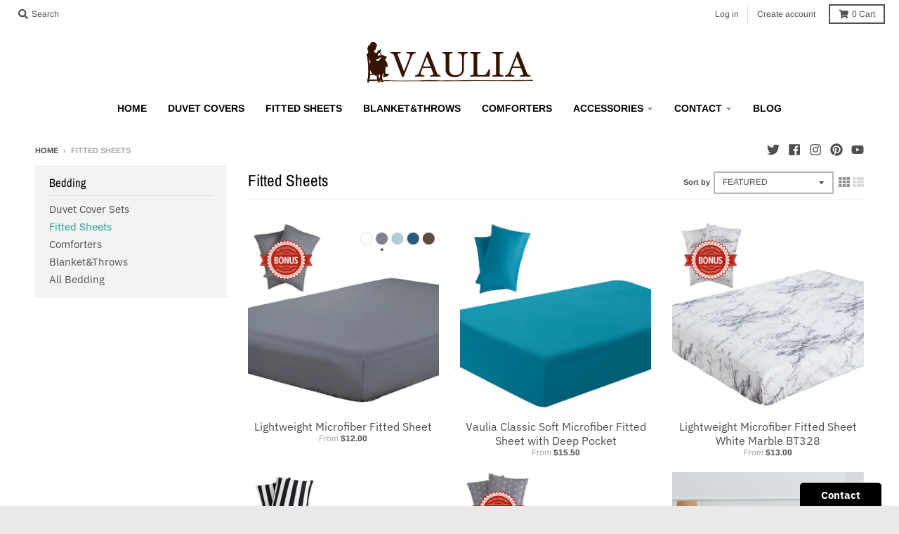

--- FILE ---
content_type: text/html; charset=utf-8
request_url: https://www.vaulia.com/collections/bed-sheets
body_size: 57851
content:
<!doctype html>
<!--[if IE 8]><html class="no-js lt-ie9" lang="en"> <![endif]-->
<!--[if IE 9 ]><html class="ie9 no-js"> <![endif]-->
<!--[if (gt IE 9)|!(IE)]><!--> <html class="no-js" lang="en"> <!--<![endif]-->
<head>
  <script type="text/javascript">(function e(){var e=document.createElement("script");e.type="text/javascript",e.async=true,e.src="//staticw2.yotpo.com/FusFn3eTYSYGvQwvHIQxeexLLamOWE4gD94OgKJR/widget.js";var t=document.getElementsByTagName("script")[0];t.parentNode.insertBefore(e,t)})();</script>
  <meta charset="utf-8">
  <meta http-equiv="X-UA-Compatible" content="IE=edge,chrome=1">
  <link rel="canonical" href="https://www.vaulia.com/collections/bed-sheets">
  <meta name="viewport" content="width=device-width,initial-scale=1">
  <meta name="theme-color" content="#209a9a">

  
  <link rel="shortcut icon" href="//www.vaulia.com/cdn/shop/files/vaulia-logo_3_32x32.jpg?v=1613694709" type="image/png" />
  

  <title>
    Bed Sheets You&#39;ll Love - Vaulia Home Collection
  </title>

  
    <meta name="description" content="Find Sheets at Vaulia Home Collection,Vaulia has bed sheets$pillowcases in wide variety of colors and designs.">
  

  <meta property="og:site_name" content="Vaulia Home Collection">
<meta property="og:url" content="https://www.vaulia.com/collections/bed-sheets">
<meta property="og:title" content="Fitted Sheets">
<meta property="og:type" content="product.group">
<meta property="og:description" content="Find Sheets at Vaulia Home Collection,Vaulia has bed sheets$pillowcases in wide variety of colors and designs.">

<meta name="twitter:site" content="@vauliasupport">
<meta name="twitter:card" content="summary_large_image">
<meta name="twitter:title" content="Fitted Sheets">
<meta name="twitter:description" content="Find Sheets at Vaulia Home Collection,Vaulia has bed sheets$pillowcases in wide variety of colors and designs.">


  <script>window.performance && window.performance.mark && window.performance.mark('shopify.content_for_header.start');</script><meta name="google-site-verification" content="9uXy2ivAANh4VqtYg9yd14LrzXnWRgOdsgmbW0Y-siI">
<meta id="shopify-digital-wallet" name="shopify-digital-wallet" content="/1221165128/digital_wallets/dialog">
<meta name="shopify-checkout-api-token" content="dc68e21d56992b0b6d814474a7cf2e98">
<meta id="in-context-paypal-metadata" data-shop-id="1221165128" data-venmo-supported="true" data-environment="production" data-locale="en_US" data-paypal-v4="true" data-currency="USD">
<link rel="alternate" type="application/atom+xml" title="Feed" href="/collections/bed-sheets.atom" />
<link rel="alternate" type="application/json+oembed" href="https://www.vaulia.com/collections/bed-sheets.oembed">
<script async="async" src="/checkouts/internal/preloads.js?locale=en-US"></script>
<script id="shopify-features" type="application/json">{"accessToken":"dc68e21d56992b0b6d814474a7cf2e98","betas":["rich-media-storefront-analytics"],"domain":"www.vaulia.com","predictiveSearch":true,"shopId":1221165128,"locale":"en"}</script>
<script>var Shopify = Shopify || {};
Shopify.shop = "vauliatest.myshopify.com";
Shopify.locale = "en";
Shopify.currency = {"active":"USD","rate":"1.0"};
Shopify.country = "US";
Shopify.theme = {"name":"District","id":32466927688,"schema_name":"District","schema_version":"3.0.2","theme_store_id":735,"role":"main"};
Shopify.theme.handle = "null";
Shopify.theme.style = {"id":null,"handle":null};
Shopify.cdnHost = "www.vaulia.com/cdn";
Shopify.routes = Shopify.routes || {};
Shopify.routes.root = "/";</script>
<script type="module">!function(o){(o.Shopify=o.Shopify||{}).modules=!0}(window);</script>
<script>!function(o){function n(){var o=[];function n(){o.push(Array.prototype.slice.apply(arguments))}return n.q=o,n}var t=o.Shopify=o.Shopify||{};t.loadFeatures=n(),t.autoloadFeatures=n()}(window);</script>
<script id="shop-js-analytics" type="application/json">{"pageType":"collection"}</script>
<script defer="defer" async type="module" src="//www.vaulia.com/cdn/shopifycloud/shop-js/modules/v2/client.init-shop-cart-sync_BT-GjEfc.en.esm.js"></script>
<script defer="defer" async type="module" src="//www.vaulia.com/cdn/shopifycloud/shop-js/modules/v2/chunk.common_D58fp_Oc.esm.js"></script>
<script defer="defer" async type="module" src="//www.vaulia.com/cdn/shopifycloud/shop-js/modules/v2/chunk.modal_xMitdFEc.esm.js"></script>
<script type="module">
  await import("//www.vaulia.com/cdn/shopifycloud/shop-js/modules/v2/client.init-shop-cart-sync_BT-GjEfc.en.esm.js");
await import("//www.vaulia.com/cdn/shopifycloud/shop-js/modules/v2/chunk.common_D58fp_Oc.esm.js");
await import("//www.vaulia.com/cdn/shopifycloud/shop-js/modules/v2/chunk.modal_xMitdFEc.esm.js");

  window.Shopify.SignInWithShop?.initShopCartSync?.({"fedCMEnabled":true,"windoidEnabled":true});

</script>
<script>(function() {
  var isLoaded = false;
  function asyncLoad() {
    if (isLoaded) return;
    isLoaded = true;
    var urls = ["\/\/code.tidio.co\/jtq4d5wrmruc9shd0aiqseklykcdbjej.js?shop=vauliatest.myshopify.com","https:\/\/na.shgcdn3.com\/pixel-collector.js?shop=vauliatest.myshopify.com"];
    for (var i = 0; i < urls.length; i++) {
      var s = document.createElement('script');
      s.type = 'text/javascript';
      s.async = true;
      s.src = urls[i];
      var x = document.getElementsByTagName('script')[0];
      x.parentNode.insertBefore(s, x);
    }
  };
  if(window.attachEvent) {
    window.attachEvent('onload', asyncLoad);
  } else {
    window.addEventListener('load', asyncLoad, false);
  }
})();</script>
<script id="__st">var __st={"a":1221165128,"offset":28800,"reqid":"44a2dba5-e7f6-4786-be70-18ffc6c2acc5-1769338028","pageurl":"www.vaulia.com\/collections\/bed-sheets","u":"3dd43ce157f6","p":"collection","rtyp":"collection","rid":56493473864};</script>
<script>window.ShopifyPaypalV4VisibilityTracking = true;</script>
<script id="captcha-bootstrap">!function(){'use strict';const t='contact',e='account',n='new_comment',o=[[t,t],['blogs',n],['comments',n],[t,'customer']],c=[[e,'customer_login'],[e,'guest_login'],[e,'recover_customer_password'],[e,'create_customer']],r=t=>t.map((([t,e])=>`form[action*='/${t}']:not([data-nocaptcha='true']) input[name='form_type'][value='${e}']`)).join(','),a=t=>()=>t?[...document.querySelectorAll(t)].map((t=>t.form)):[];function s(){const t=[...o],e=r(t);return a(e)}const i='password',u='form_key',d=['recaptcha-v3-token','g-recaptcha-response','h-captcha-response',i],f=()=>{try{return window.sessionStorage}catch{return}},m='__shopify_v',_=t=>t.elements[u];function p(t,e,n=!1){try{const o=window.sessionStorage,c=JSON.parse(o.getItem(e)),{data:r}=function(t){const{data:e,action:n}=t;return t[m]||n?{data:e,action:n}:{data:t,action:n}}(c);for(const[e,n]of Object.entries(r))t.elements[e]&&(t.elements[e].value=n);n&&o.removeItem(e)}catch(o){console.error('form repopulation failed',{error:o})}}const l='form_type',E='cptcha';function T(t){t.dataset[E]=!0}const w=window,h=w.document,L='Shopify',v='ce_forms',y='captcha';let A=!1;((t,e)=>{const n=(g='f06e6c50-85a8-45c8-87d0-21a2b65856fe',I='https://cdn.shopify.com/shopifycloud/storefront-forms-hcaptcha/ce_storefront_forms_captcha_hcaptcha.v1.5.2.iife.js',D={infoText:'Protected by hCaptcha',privacyText:'Privacy',termsText:'Terms'},(t,e,n)=>{const o=w[L][v],c=o.bindForm;if(c)return c(t,g,e,D).then(n);var r;o.q.push([[t,g,e,D],n]),r=I,A||(h.body.append(Object.assign(h.createElement('script'),{id:'captcha-provider',async:!0,src:r})),A=!0)});var g,I,D;w[L]=w[L]||{},w[L][v]=w[L][v]||{},w[L][v].q=[],w[L][y]=w[L][y]||{},w[L][y].protect=function(t,e){n(t,void 0,e),T(t)},Object.freeze(w[L][y]),function(t,e,n,w,h,L){const[v,y,A,g]=function(t,e,n){const i=e?o:[],u=t?c:[],d=[...i,...u],f=r(d),m=r(i),_=r(d.filter((([t,e])=>n.includes(e))));return[a(f),a(m),a(_),s()]}(w,h,L),I=t=>{const e=t.target;return e instanceof HTMLFormElement?e:e&&e.form},D=t=>v().includes(t);t.addEventListener('submit',(t=>{const e=I(t);if(!e)return;const n=D(e)&&!e.dataset.hcaptchaBound&&!e.dataset.recaptchaBound,o=_(e),c=g().includes(e)&&(!o||!o.value);(n||c)&&t.preventDefault(),c&&!n&&(function(t){try{if(!f())return;!function(t){const e=f();if(!e)return;const n=_(t);if(!n)return;const o=n.value;o&&e.removeItem(o)}(t);const e=Array.from(Array(32),(()=>Math.random().toString(36)[2])).join('');!function(t,e){_(t)||t.append(Object.assign(document.createElement('input'),{type:'hidden',name:u})),t.elements[u].value=e}(t,e),function(t,e){const n=f();if(!n)return;const o=[...t.querySelectorAll(`input[type='${i}']`)].map((({name:t})=>t)),c=[...d,...o],r={};for(const[a,s]of new FormData(t).entries())c.includes(a)||(r[a]=s);n.setItem(e,JSON.stringify({[m]:1,action:t.action,data:r}))}(t,e)}catch(e){console.error('failed to persist form',e)}}(e),e.submit())}));const S=(t,e)=>{t&&!t.dataset[E]&&(n(t,e.some((e=>e===t))),T(t))};for(const o of['focusin','change'])t.addEventListener(o,(t=>{const e=I(t);D(e)&&S(e,y())}));const B=e.get('form_key'),M=e.get(l),P=B&&M;t.addEventListener('DOMContentLoaded',(()=>{const t=y();if(P)for(const e of t)e.elements[l].value===M&&p(e,B);[...new Set([...A(),...v().filter((t=>'true'===t.dataset.shopifyCaptcha))])].forEach((e=>S(e,t)))}))}(h,new URLSearchParams(w.location.search),n,t,e,['guest_login'])})(!0,!0)}();</script>
<script integrity="sha256-4kQ18oKyAcykRKYeNunJcIwy7WH5gtpwJnB7kiuLZ1E=" data-source-attribution="shopify.loadfeatures" defer="defer" src="//www.vaulia.com/cdn/shopifycloud/storefront/assets/storefront/load_feature-a0a9edcb.js" crossorigin="anonymous"></script>
<script data-source-attribution="shopify.dynamic_checkout.dynamic.init">var Shopify=Shopify||{};Shopify.PaymentButton=Shopify.PaymentButton||{isStorefrontPortableWallets:!0,init:function(){window.Shopify.PaymentButton.init=function(){};var t=document.createElement("script");t.src="https://www.vaulia.com/cdn/shopifycloud/portable-wallets/latest/portable-wallets.en.js",t.type="module",document.head.appendChild(t)}};
</script>
<script data-source-attribution="shopify.dynamic_checkout.buyer_consent">
  function portableWalletsHideBuyerConsent(e){var t=document.getElementById("shopify-buyer-consent"),n=document.getElementById("shopify-subscription-policy-button");t&&n&&(t.classList.add("hidden"),t.setAttribute("aria-hidden","true"),n.removeEventListener("click",e))}function portableWalletsShowBuyerConsent(e){var t=document.getElementById("shopify-buyer-consent"),n=document.getElementById("shopify-subscription-policy-button");t&&n&&(t.classList.remove("hidden"),t.removeAttribute("aria-hidden"),n.addEventListener("click",e))}window.Shopify?.PaymentButton&&(window.Shopify.PaymentButton.hideBuyerConsent=portableWalletsHideBuyerConsent,window.Shopify.PaymentButton.showBuyerConsent=portableWalletsShowBuyerConsent);
</script>
<script data-source-attribution="shopify.dynamic_checkout.cart.bootstrap">document.addEventListener("DOMContentLoaded",(function(){function t(){return document.querySelector("shopify-accelerated-checkout-cart, shopify-accelerated-checkout")}if(t())Shopify.PaymentButton.init();else{new MutationObserver((function(e,n){t()&&(Shopify.PaymentButton.init(),n.disconnect())})).observe(document.body,{childList:!0,subtree:!0})}}));
</script>
<link id="shopify-accelerated-checkout-styles" rel="stylesheet" media="screen" href="https://www.vaulia.com/cdn/shopifycloud/portable-wallets/latest/accelerated-checkout-backwards-compat.css" crossorigin="anonymous">
<style id="shopify-accelerated-checkout-cart">
        #shopify-buyer-consent {
  margin-top: 1em;
  display: inline-block;
  width: 100%;
}

#shopify-buyer-consent.hidden {
  display: none;
}

#shopify-subscription-policy-button {
  background: none;
  border: none;
  padding: 0;
  text-decoration: underline;
  font-size: inherit;
  cursor: pointer;
}

#shopify-subscription-policy-button::before {
  box-shadow: none;
}

      </style>

<script>window.performance && window.performance.mark && window.performance.mark('shopify.content_for_header.end');</script>
  <link href="//www.vaulia.com/cdn/shop/t/11/assets/theme.scss.css?v=143065171652114413361768290096" rel="stylesheet" type="text/css" media="all" />

  

  <script>
    window.StyleHatch = window.StyleHatch || {};
    StyleHatch.Strings = {
      instagramAddToken: "Add your Instagram access token.",
      instagramInvalidToken: "The Instagram access token is invalid. Check to make sure you added the complete token.",
      instagramRateLimitToken: "Your store is currently over Instagram\u0026#39;s rate limit. Contact Style Hatch support for details.",
      addToCart: "Add to Cart",
      soldOut: "Sold Out",
      addressError: "Error looking up that address",
      addressNoResults: "No results for that address",
      addressQueryLimit: "You have exceeded the Google API usage limit. Consider upgrading to a \u003ca href=\"https:\/\/developers.google.com\/maps\/premium\/usage-limits\"\u003ePremium Plan\u003c\/a\u003e.",
      authError: "There was a problem authenticating your Google Maps account."
    }
    StyleHatch.currencyFormat = "${{amount}}";
    StyleHatch.ajaxCartEnable = true;
    // Post defer
    window.addEventListener('DOMContentLoaded', function() {
      (function( $ ) {
      

      
      
      })(jq223);
    });
    document.documentElement.className = document.documentElement.className.replace('no-js', 'js');
  </script>

  <script type="text/javascript">
    window.lazySizesConfig = window.lazySizesConfig || {};
    window.lazySizesConfig.expand = 1200;
    window.lazySizesConfig.loadMode = 3;
    window.lazySizesConfig.ricTimeout = 50;
  </script>
  <!--[if (gt IE 9)|!(IE)]><!--><script src="//www.vaulia.com/cdn/shop/t/11/assets/lazysizes.min.js?v=32691578816191578311532397791" async="async"></script><!--<![endif]-->
  <!--[if lte IE 9]><script src="//www.vaulia.com/cdn/shop/t/11/assets/lazysizes.min.js?v=32691578816191578311532397791"></script><![endif]-->
  <!--[if (gt IE 9)|!(IE)]><!--><script src="//www.vaulia.com/cdn/shop/t/11/assets/vendor.js?v=74541516742920575901532397792" defer="defer"></script><!--<![endif]-->
  <!--[if lte IE 9]><script src="//www.vaulia.com/cdn/shop/t/11/assets/vendor.js?v=74541516742920575901532397792"></script><![endif]-->
  
  <!--[if (gt IE 9)|!(IE)]><!--><script src="//www.vaulia.com/cdn/shop/t/11/assets/theme.js?v=20731833880169956561532397791" defer="defer"></script><!--<![endif]-->
  <!--[if lte IE 9]><script src="//www.vaulia.com/cdn/shop/t/11/assets/theme.js?v=20731833880169956561532397791"></script><![endif]-->


<!--Gem_Page_Header_Script-->

<!--End_Gem_Page_Header_Script-->


  

<script type="text/javascript">
  
    window.SHG_CUSTOMER = null;
  
</script>












<link href="//www.vaulia.com/cdn/shop/t/11/assets/storeifyapps-formbuilder-styles.css?v=152136143179707823631653493874" rel="stylesheet" type="text/css" media="all" />
<!-- BEGIN app block: shopify://apps/hulk-form-builder/blocks/app-embed/b6b8dd14-356b-4725-a4ed-77232212b3c3 --><!-- BEGIN app snippet: hulkapps-formbuilder-theme-ext --><script type="text/javascript">
  
  if (typeof window.formbuilder_customer != "object") {
        window.formbuilder_customer = {}
  }

  window.hulkFormBuilder = {
    form_data: {},
    shop_data: {"shop_10k7n_-Ure2WjI8nP4GPHA":{"shop_uuid":"10k7n_-Ure2WjI8nP4GPHA","shop_timezone":"Asia\/Shanghai","shop_id":11930,"shop_is_after_submit_enabled":true,"shop_shopify_plan":"Basic","shop_shopify_domain":"vauliatest.myshopify.com","shop_created_at":"2018-07-15T06:28:14.714Z","is_skip_metafield":false,"shop_deleted":false,"shop_disabled":false}},
    settings_data: {"shop_settings":{"shop_customise_msgs":[],"default_customise_msgs":{"is_required":"is required","thank_you":"Thank you! The form was submitted successfully.","processing":"Processing...","valid_data":"Please provide valid data","valid_email":"Provide valid email format","valid_tags":"HTML Tags are not allowed","valid_phone":"Provide valid phone number","valid_captcha":"Please provide valid captcha response","valid_url":"Provide valid URL","only_number_alloud":"Provide valid number in","number_less":"must be less than","number_more":"must be more than","image_must_less":"Image must be less than 20MB","image_number":"Images allowed","image_extension":"Invalid extension! Please provide image file","error_image_upload":"Error in image upload. Please try again.","error_file_upload":"Error in file upload. Please try again.","your_response":"Your response","error_form_submit":"Error occur.Please try again after sometime.","email_submitted":"Form with this email is already submitted","invalid_email_by_zerobounce":"The email address you entered appears to be invalid. Please check it and try again.","download_file":"Download file","card_details_invalid":"Your card details are invalid","card_details":"Card details","please_enter_card_details":"Please enter card details","card_number":"Card number","exp_mm":"Exp MM","exp_yy":"Exp YY","crd_cvc":"CVV","payment_value":"Payment amount","please_enter_payment_amount":"Please enter payment amount","address1":"Address line 1","address2":"Address line 2","city":"City","province":"Province","zipcode":"Zip code","country":"Country","blocked_domain":"This form does not accept addresses from","file_must_less":"File must be less than 20MB","file_extension":"Invalid extension! Please provide file","only_file_number_alloud":"files allowed","previous":"Previous","next":"Next","must_have_a_input":"Please enter at least one field.","please_enter_required_data":"Please enter required data","atleast_one_special_char":"Include at least one special character","atleast_one_lowercase_char":"Include at least one lowercase character","atleast_one_uppercase_char":"Include at least one uppercase character","atleast_one_number":"Include at least one number","must_have_8_chars":"Must have 8 characters long","be_between_8_and_12_chars":"Be between 8 and 12 characters long","please_select":"Please Select","phone_submitted":"Form with this phone number is already submitted","user_res_parse_error":"Error while submitting the form","valid_same_values":"values must be same","product_choice_clear_selection":"Clear Selection","picture_choice_clear_selection":"Clear Selection","remove_all_for_file_image_upload":"Remove All","invalid_file_type_for_image_upload":"You can't upload files of this type.","invalid_file_type_for_signature_upload":"You can't upload files of this type.","max_files_exceeded_for_file_upload":"You can not upload any more files.","max_files_exceeded_for_image_upload":"You can not upload any more files.","file_already_exist":"File already uploaded","max_limit_exceed":"You have added the maximum number of text fields.","cancel_upload_for_file_upload":"Cancel upload","cancel_upload_for_image_upload":"Cancel upload","cancel_upload_for_signature_upload":"Cancel upload"},"shop_blocked_domains":[]}},
    features_data: {"shop_plan_features":{"shop_plan_features":["unlimited-forms","full-design-customization","export-form-submissions","multiple-recipients-for-form-submissions","multiple-admin-notifications","enable-captcha","unlimited-file-uploads","save-submitted-form-data","set-auto-response-message","conditional-logic","form-banner","save-as-draft-facility","include-user-response-in-admin-email","disable-form-submission","mail-platform-integration","stripe-payment-integration","pre-built-templates","create-customer-account-on-shopify","google-analytics-3-by-tracking-id","facebook-pixel-id","bing-uet-pixel-id","advanced-js","advanced-css","api-available","customize-form-message","hidden-field","restrict-from-submissions-per-one-user","utm-tracking","ratings","privacy-notices","heading","paragraph","shopify-flow-trigger","domain-setup","block-domain","address","html-code","form-schedule","after-submit-script","customize-form-scrolling","on-form-submission-record-the-referrer-url","password","duplicate-the-forms","include-user-response-in-auto-responder-email","elements-add-ons","admin-and-auto-responder-email-with-tokens","email-export","premium-support","google-analytics-4-by-measurement-id","google-ads-for-tracking-conversion","validation-field","file-upload","load_form_as_popup","advanced_conditional_logic"]}},
    shop: null,
    shop_id: null,
    plan_features: null,
    validateDoubleQuotes: false,
    assets: {
      extraFunctions: "https://cdn.shopify.com/extensions/019bb5ee-ec40-7527-955d-c1b8751eb060/form-builder-by-hulkapps-50/assets/extra-functions.js",
      extraStyles: "https://cdn.shopify.com/extensions/019bb5ee-ec40-7527-955d-c1b8751eb060/form-builder-by-hulkapps-50/assets/extra-styles.css",
      bootstrapStyles: "https://cdn.shopify.com/extensions/019bb5ee-ec40-7527-955d-c1b8751eb060/form-builder-by-hulkapps-50/assets/theme-app-extension-bootstrap.css"
    },
    translations: {
      htmlTagNotAllowed: "HTML Tags are not allowed",
      sqlQueryNotAllowed: "SQL Queries are not allowed",
      doubleQuoteNotAllowed: "Double quotes are not allowed",
      vorwerkHttpWwwNotAllowed: "The words \u0026#39;http\u0026#39; and \u0026#39;www\u0026#39; are not allowed. Please remove them and try again.",
      maxTextFieldsReached: "You have added the maximum number of text fields.",
      avoidNegativeWords: "Avoid negative words: Don\u0026#39;t use negative words in your contact message.",
      customDesignOnly: "This form is for custom designs requests. For general inquiries please contact our team at info@stagheaddesigns.com",
      zerobounceApiErrorMsg: "We couldn\u0026#39;t verify your email due to a technical issue. Please try again later.",
    }

  }

  

  window.FbThemeAppExtSettingsHash = {}
  
</script><!-- END app snippet --><!-- END app block --><script src="https://cdn.shopify.com/extensions/019bb5ee-ec40-7527-955d-c1b8751eb060/form-builder-by-hulkapps-50/assets/form-builder-script.js" type="text/javascript" defer="defer"></script>
<link href="https://monorail-edge.shopifysvc.com" rel="dns-prefetch">
<script>(function(){if ("sendBeacon" in navigator && "performance" in window) {try {var session_token_from_headers = performance.getEntriesByType('navigation')[0].serverTiming.find(x => x.name == '_s').description;} catch {var session_token_from_headers = undefined;}var session_cookie_matches = document.cookie.match(/_shopify_s=([^;]*)/);var session_token_from_cookie = session_cookie_matches && session_cookie_matches.length === 2 ? session_cookie_matches[1] : "";var session_token = session_token_from_headers || session_token_from_cookie || "";function handle_abandonment_event(e) {var entries = performance.getEntries().filter(function(entry) {return /monorail-edge.shopifysvc.com/.test(entry.name);});if (!window.abandonment_tracked && entries.length === 0) {window.abandonment_tracked = true;var currentMs = Date.now();var navigation_start = performance.timing.navigationStart;var payload = {shop_id: 1221165128,url: window.location.href,navigation_start,duration: currentMs - navigation_start,session_token,page_type: "collection"};window.navigator.sendBeacon("https://monorail-edge.shopifysvc.com/v1/produce", JSON.stringify({schema_id: "online_store_buyer_site_abandonment/1.1",payload: payload,metadata: {event_created_at_ms: currentMs,event_sent_at_ms: currentMs}}));}}window.addEventListener('pagehide', handle_abandonment_event);}}());</script>
<script id="web-pixels-manager-setup">(function e(e,d,r,n,o){if(void 0===o&&(o={}),!Boolean(null===(a=null===(i=window.Shopify)||void 0===i?void 0:i.analytics)||void 0===a?void 0:a.replayQueue)){var i,a;window.Shopify=window.Shopify||{};var t=window.Shopify;t.analytics=t.analytics||{};var s=t.analytics;s.replayQueue=[],s.publish=function(e,d,r){return s.replayQueue.push([e,d,r]),!0};try{self.performance.mark("wpm:start")}catch(e){}var l=function(){var e={modern:/Edge?\/(1{2}[4-9]|1[2-9]\d|[2-9]\d{2}|\d{4,})\.\d+(\.\d+|)|Firefox\/(1{2}[4-9]|1[2-9]\d|[2-9]\d{2}|\d{4,})\.\d+(\.\d+|)|Chrom(ium|e)\/(9{2}|\d{3,})\.\d+(\.\d+|)|(Maci|X1{2}).+ Version\/(15\.\d+|(1[6-9]|[2-9]\d|\d{3,})\.\d+)([,.]\d+|)( \(\w+\)|)( Mobile\/\w+|) Safari\/|Chrome.+OPR\/(9{2}|\d{3,})\.\d+\.\d+|(CPU[ +]OS|iPhone[ +]OS|CPU[ +]iPhone|CPU IPhone OS|CPU iPad OS)[ +]+(15[._]\d+|(1[6-9]|[2-9]\d|\d{3,})[._]\d+)([._]\d+|)|Android:?[ /-](13[3-9]|1[4-9]\d|[2-9]\d{2}|\d{4,})(\.\d+|)(\.\d+|)|Android.+Firefox\/(13[5-9]|1[4-9]\d|[2-9]\d{2}|\d{4,})\.\d+(\.\d+|)|Android.+Chrom(ium|e)\/(13[3-9]|1[4-9]\d|[2-9]\d{2}|\d{4,})\.\d+(\.\d+|)|SamsungBrowser\/([2-9]\d|\d{3,})\.\d+/,legacy:/Edge?\/(1[6-9]|[2-9]\d|\d{3,})\.\d+(\.\d+|)|Firefox\/(5[4-9]|[6-9]\d|\d{3,})\.\d+(\.\d+|)|Chrom(ium|e)\/(5[1-9]|[6-9]\d|\d{3,})\.\d+(\.\d+|)([\d.]+$|.*Safari\/(?![\d.]+ Edge\/[\d.]+$))|(Maci|X1{2}).+ Version\/(10\.\d+|(1[1-9]|[2-9]\d|\d{3,})\.\d+)([,.]\d+|)( \(\w+\)|)( Mobile\/\w+|) Safari\/|Chrome.+OPR\/(3[89]|[4-9]\d|\d{3,})\.\d+\.\d+|(CPU[ +]OS|iPhone[ +]OS|CPU[ +]iPhone|CPU IPhone OS|CPU iPad OS)[ +]+(10[._]\d+|(1[1-9]|[2-9]\d|\d{3,})[._]\d+)([._]\d+|)|Android:?[ /-](13[3-9]|1[4-9]\d|[2-9]\d{2}|\d{4,})(\.\d+|)(\.\d+|)|Mobile Safari.+OPR\/([89]\d|\d{3,})\.\d+\.\d+|Android.+Firefox\/(13[5-9]|1[4-9]\d|[2-9]\d{2}|\d{4,})\.\d+(\.\d+|)|Android.+Chrom(ium|e)\/(13[3-9]|1[4-9]\d|[2-9]\d{2}|\d{4,})\.\d+(\.\d+|)|Android.+(UC? ?Browser|UCWEB|U3)[ /]?(15\.([5-9]|\d{2,})|(1[6-9]|[2-9]\d|\d{3,})\.\d+)\.\d+|SamsungBrowser\/(5\.\d+|([6-9]|\d{2,})\.\d+)|Android.+MQ{2}Browser\/(14(\.(9|\d{2,})|)|(1[5-9]|[2-9]\d|\d{3,})(\.\d+|))(\.\d+|)|K[Aa][Ii]OS\/(3\.\d+|([4-9]|\d{2,})\.\d+)(\.\d+|)/},d=e.modern,r=e.legacy,n=navigator.userAgent;return n.match(d)?"modern":n.match(r)?"legacy":"unknown"}(),u="modern"===l?"modern":"legacy",c=(null!=n?n:{modern:"",legacy:""})[u],f=function(e){return[e.baseUrl,"/wpm","/b",e.hashVersion,"modern"===e.buildTarget?"m":"l",".js"].join("")}({baseUrl:d,hashVersion:r,buildTarget:u}),m=function(e){var d=e.version,r=e.bundleTarget,n=e.surface,o=e.pageUrl,i=e.monorailEndpoint;return{emit:function(e){var a=e.status,t=e.errorMsg,s=(new Date).getTime(),l=JSON.stringify({metadata:{event_sent_at_ms:s},events:[{schema_id:"web_pixels_manager_load/3.1",payload:{version:d,bundle_target:r,page_url:o,status:a,surface:n,error_msg:t},metadata:{event_created_at_ms:s}}]});if(!i)return console&&console.warn&&console.warn("[Web Pixels Manager] No Monorail endpoint provided, skipping logging."),!1;try{return self.navigator.sendBeacon.bind(self.navigator)(i,l)}catch(e){}var u=new XMLHttpRequest;try{return u.open("POST",i,!0),u.setRequestHeader("Content-Type","text/plain"),u.send(l),!0}catch(e){return console&&console.warn&&console.warn("[Web Pixels Manager] Got an unhandled error while logging to Monorail."),!1}}}}({version:r,bundleTarget:l,surface:e.surface,pageUrl:self.location.href,monorailEndpoint:e.monorailEndpoint});try{o.browserTarget=l,function(e){var d=e.src,r=e.async,n=void 0===r||r,o=e.onload,i=e.onerror,a=e.sri,t=e.scriptDataAttributes,s=void 0===t?{}:t,l=document.createElement("script"),u=document.querySelector("head"),c=document.querySelector("body");if(l.async=n,l.src=d,a&&(l.integrity=a,l.crossOrigin="anonymous"),s)for(var f in s)if(Object.prototype.hasOwnProperty.call(s,f))try{l.dataset[f]=s[f]}catch(e){}if(o&&l.addEventListener("load",o),i&&l.addEventListener("error",i),u)u.appendChild(l);else{if(!c)throw new Error("Did not find a head or body element to append the script");c.appendChild(l)}}({src:f,async:!0,onload:function(){if(!function(){var e,d;return Boolean(null===(d=null===(e=window.Shopify)||void 0===e?void 0:e.analytics)||void 0===d?void 0:d.initialized)}()){var d=window.webPixelsManager.init(e)||void 0;if(d){var r=window.Shopify.analytics;r.replayQueue.forEach((function(e){var r=e[0],n=e[1],o=e[2];d.publishCustomEvent(r,n,o)})),r.replayQueue=[],r.publish=d.publishCustomEvent,r.visitor=d.visitor,r.initialized=!0}}},onerror:function(){return m.emit({status:"failed",errorMsg:"".concat(f," has failed to load")})},sri:function(e){var d=/^sha384-[A-Za-z0-9+/=]+$/;return"string"==typeof e&&d.test(e)}(c)?c:"",scriptDataAttributes:o}),m.emit({status:"loading"})}catch(e){m.emit({status:"failed",errorMsg:(null==e?void 0:e.message)||"Unknown error"})}}})({shopId: 1221165128,storefrontBaseUrl: "https://www.vaulia.com",extensionsBaseUrl: "https://extensions.shopifycdn.com/cdn/shopifycloud/web-pixels-manager",monorailEndpoint: "https://monorail-edge.shopifysvc.com/unstable/produce_batch",surface: "storefront-renderer",enabledBetaFlags: ["2dca8a86"],webPixelsConfigList: [{"id":"1224507478","configuration":"{\"yotpoStoreId\":\"FusFn3eTYSYGvQwvHIQxeexLLamOWE4gD94OgKJR\"}","eventPayloadVersion":"v1","runtimeContext":"STRICT","scriptVersion":"8bb37a256888599d9a3d57f0551d3859","type":"APP","apiClientId":70132,"privacyPurposes":["ANALYTICS","MARKETING","SALE_OF_DATA"],"dataSharingAdjustments":{"protectedCustomerApprovalScopes":["read_customer_address","read_customer_email","read_customer_name","read_customer_personal_data","read_customer_phone"]}},{"id":"848494678","configuration":"{\"site_id\":\"fb380114-884f-41fb-b2ac-67905e735dc0\",\"analytics_endpoint\":\"https:\\\/\\\/na.shgcdn3.com\"}","eventPayloadVersion":"v1","runtimeContext":"STRICT","scriptVersion":"695709fc3f146fa50a25299517a954f2","type":"APP","apiClientId":1158168,"privacyPurposes":["ANALYTICS","MARKETING","SALE_OF_DATA"],"dataSharingAdjustments":{"protectedCustomerApprovalScopes":["read_customer_personal_data"]}},{"id":"427884630","configuration":"{\"config\":\"{\\\"pixel_id\\\":\\\"GT-5NRXQ7N\\\",\\\"target_country\\\":\\\"US\\\",\\\"gtag_events\\\":[{\\\"type\\\":\\\"purchase\\\",\\\"action_label\\\":\\\"MC-YYQXMZWN0Z\\\"},{\\\"type\\\":\\\"page_view\\\",\\\"action_label\\\":\\\"MC-YYQXMZWN0Z\\\"},{\\\"type\\\":\\\"view_item\\\",\\\"action_label\\\":\\\"MC-YYQXMZWN0Z\\\"}],\\\"enable_monitoring_mode\\\":false}\"}","eventPayloadVersion":"v1","runtimeContext":"OPEN","scriptVersion":"b2a88bafab3e21179ed38636efcd8a93","type":"APP","apiClientId":1780363,"privacyPurposes":[],"dataSharingAdjustments":{"protectedCustomerApprovalScopes":["read_customer_address","read_customer_email","read_customer_name","read_customer_personal_data","read_customer_phone"]}},{"id":"74874966","eventPayloadVersion":"v1","runtimeContext":"LAX","scriptVersion":"1","type":"CUSTOM","privacyPurposes":["ANALYTICS"],"name":"Google Analytics tag (migrated)"},{"id":"shopify-app-pixel","configuration":"{}","eventPayloadVersion":"v1","runtimeContext":"STRICT","scriptVersion":"0450","apiClientId":"shopify-pixel","type":"APP","privacyPurposes":["ANALYTICS","MARKETING"]},{"id":"shopify-custom-pixel","eventPayloadVersion":"v1","runtimeContext":"LAX","scriptVersion":"0450","apiClientId":"shopify-pixel","type":"CUSTOM","privacyPurposes":["ANALYTICS","MARKETING"]}],isMerchantRequest: false,initData: {"shop":{"name":"Vaulia Home Collection","paymentSettings":{"currencyCode":"USD"},"myshopifyDomain":"vauliatest.myshopify.com","countryCode":"US","storefrontUrl":"https:\/\/www.vaulia.com"},"customer":null,"cart":null,"checkout":null,"productVariants":[],"purchasingCompany":null},},"https://www.vaulia.com/cdn","fcfee988w5aeb613cpc8e4bc33m6693e112",{"modern":"","legacy":""},{"shopId":"1221165128","storefrontBaseUrl":"https:\/\/www.vaulia.com","extensionBaseUrl":"https:\/\/extensions.shopifycdn.com\/cdn\/shopifycloud\/web-pixels-manager","surface":"storefront-renderer","enabledBetaFlags":"[\"2dca8a86\"]","isMerchantRequest":"false","hashVersion":"fcfee988w5aeb613cpc8e4bc33m6693e112","publish":"custom","events":"[[\"page_viewed\",{}],[\"collection_viewed\",{\"collection\":{\"id\":\"56493473864\",\"title\":\"Fitted Sheets\",\"productVariants\":[{\"price\":{\"amount\":12.0,\"currencyCode\":\"USD\"},\"product\":{\"title\":\"Lightweight Microfiber Fitted Sheet\",\"vendor\":\"vauliatest\",\"id\":\"1345524465736\",\"untranslatedTitle\":\"Lightweight Microfiber Fitted Sheet\",\"url\":\"\/products\/lightweight-microfiber-fitted-sheet\",\"type\":\"fitted sheets\"},\"id\":\"12347269644360\",\"image\":{\"src\":\"\/\/www.vaulia.com\/cdn\/shop\/products\/vaulia_fitted_sheet_grey.jpg?v=1532837615\"},\"sku\":\"BT10T\",\"title\":\"Twin \/ Grey\",\"untranslatedTitle\":\"Twin \/ Grey\"},{\"price\":{\"amount\":15.5,\"currencyCode\":\"USD\"},\"product\":{\"title\":\"Vaulia Classic Soft Microfiber Fitted Sheet with Deep Pocket\",\"vendor\":\"vauliatest\",\"id\":\"6600953135190\",\"untranslatedTitle\":\"Vaulia Classic Soft Microfiber Fitted Sheet with Deep Pocket\",\"url\":\"\/products\/vaulia-classic-soft-microfiber-fitted-sheet-with-deep-pocket\",\"type\":\"fitted sheets\"},\"id\":\"39460357701718\",\"image\":{\"src\":\"\/\/www.vaulia.com\/cdn\/shop\/products\/6.jpg?v=1625453686\"},\"sku\":\"\",\"title\":\"Twin \/ Turquoise\",\"untranslatedTitle\":\"Twin \/ Turquoise\"},{\"price\":{\"amount\":13.0,\"currencyCode\":\"USD\"},\"product\":{\"title\":\"Lightweight Microfiber Fitted Sheet White Marble BT328\",\"vendor\":\"vauliatest\",\"id\":\"1347121021000\",\"untranslatedTitle\":\"Lightweight Microfiber Fitted Sheet White Marble BT328\",\"url\":\"\/products\/lightweight-microfiber-fitted-sheet-white-marble-bt328\",\"type\":\"fitted sheets\"},\"id\":\"12352450396232\",\"image\":{\"src\":\"\/\/www.vaulia.com\/cdn\/shop\/products\/Lightweight_Microfiber_Fitted_Sheet_White_Marble_BT328-1.jpg?v=1532837912\"},\"sku\":\"BT328T\",\"title\":\"Twin\",\"untranslatedTitle\":\"Twin\"},{\"price\":{\"amount\":15.5,\"currencyCode\":\"USD\"},\"product\":{\"title\":\"Vaulia Microfiber Fitted Sheet Stripe Pattern Design BT99\",\"vendor\":\"vauliatest\",\"id\":\"1423026356296\",\"untranslatedTitle\":\"Vaulia Microfiber Fitted Sheet Stripe Pattern Design BT99\",\"url\":\"\/products\/vaulia-lightweight-microfiber-fitted-sheet-stripe-pattern-design-black-white-color\",\"type\":\"fitted sheets\"},\"id\":\"12797165633608\",\"image\":{\"src\":\"\/\/www.vaulia.com\/cdn\/shop\/products\/VAULIA_BT99-1.jpg?v=1536570847\"},\"sku\":\"BT99T\",\"title\":\"Twin\",\"untranslatedTitle\":\"Twin\"},{\"price\":{\"amount\":13.0,\"currencyCode\":\"USD\"},\"product\":{\"title\":\"Vaulia Lightweight Microfiber Fitted Sheet Dark Grey\/White\",\"vendor\":\"vauliatest\",\"id\":\"1423033663560\",\"untranslatedTitle\":\"Vaulia Lightweight Microfiber Fitted Sheet Dark Grey\/White\",\"url\":\"\/products\/vaulia-lightweight-microfiber-fitted-sheet-dark-grey-white\",\"type\":\"fitted sheets\"},\"id\":\"12797358080072\",\"image\":{\"src\":\"\/\/www.vaulia.com\/cdn\/shop\/products\/28A6342-1_a9c523fd-4a2b-4460-b882-f56a4b032cf9.jpg?v=1536571700\"},\"sku\":\"BT219DT\",\"title\":\"Twin \/ Grey\/White\",\"untranslatedTitle\":\"Twin \/ Grey\/White\"},{\"price\":{\"amount\":25.5,\"currencyCode\":\"USD\"},\"product\":{\"title\":\"Soft Microfiber Blossom Branches and Leaves Print Pattern Sheet Sets, Green color 4-Piece Set\",\"vendor\":\"Vaulia Home Collection\",\"id\":\"6862598864982\",\"untranslatedTitle\":\"Soft Microfiber Blossom Branches and Leaves Print Pattern Sheet Sets, Green color 4-Piece Set\",\"url\":\"\/products\/soft-microfiber-blossom-branches-and-leaves-print-pattern-sheet-sets-green-color-4-piece-set\",\"type\":\"fitted sheets\"},\"id\":\"40230928744534\",\"image\":{\"src\":\"\/\/www.vaulia.com\/cdn\/shop\/files\/G001.jpg?v=1682650536\"},\"sku\":\"\",\"title\":\"Twin\",\"untranslatedTitle\":\"Twin\"},{\"price\":{\"amount\":27.5,\"currencyCode\":\"USD\"},\"product\":{\"title\":\"Soft Microfiber Blossom Branches and Leaves Print Pattern Sheet Sets, Grey Color 4-Piece Set\",\"vendor\":\"Vaulia Home Collection\",\"id\":\"6867811827798\",\"untranslatedTitle\":\"Soft Microfiber Blossom Branches and Leaves Print Pattern Sheet Sets, Grey Color 4-Piece Set\",\"url\":\"\/products\/soft-microfiber-blossom-branches-and-floral-sheets-set\",\"type\":\"fitted sheets\"},\"id\":\"40247739711574\",\"image\":{\"src\":\"\/\/www.vaulia.com\/cdn\/shop\/files\/GY01.jpg?v=1686719630\"},\"sku\":\"BTN376GT\",\"title\":\"Twin\",\"untranslatedTitle\":\"Twin\"},{\"price\":{\"amount\":27.5,\"currencyCode\":\"USD\"},\"product\":{\"title\":\"Microfiber Blossom Branches and Leaves Print Pattern Sheet Sets, White color 4-Piece Set\",\"vendor\":\"Vaulia Home Collection\",\"id\":\"6867814154326\",\"untranslatedTitle\":\"Microfiber Blossom Branches and Leaves Print Pattern Sheet Sets, White color 4-Piece Set\",\"url\":\"\/products\/microfiber-blossom-branches-and-leaves-print-pattern-sheet-sets-white-color-4-piece-set\",\"type\":\"fitted sheets\"},\"id\":\"40247752097878\",\"image\":{\"src\":\"\/\/www.vaulia.com\/cdn\/shop\/files\/W01.jpg?v=1686720555\"},\"sku\":\"BTN376WT\",\"title\":\"Twin\",\"untranslatedTitle\":\"Twin\"},{\"price\":{\"amount\":27.5,\"currencyCode\":\"USD\"},\"product\":{\"title\":\"Soft Microfiber Bed Sheet, Well Design Print Pattern Sheets, 4-Pieces Set\",\"vendor\":\"Vaulia Home Collection\",\"id\":\"6878096490582\",\"untranslatedTitle\":\"Soft Microfiber Bed Sheet, Well Design Print Pattern Sheets, 4-Pieces Set\",\"url\":\"\/products\/soft-microfiber-bed-sheet-well-design-print-pattern-sheets-4-pieces-set\",\"type\":\"fitted sheets\"},\"id\":\"40285983801430\",\"image\":{\"src\":\"\/\/www.vaulia.com\/cdn\/shop\/files\/01_029d2bc1-b036-410f-b698-c89a8e09979c.jpg?v=1695024026\"},\"sku\":\"\",\"title\":\"Twin\",\"untranslatedTitle\":\"Twin\"},{\"price\":{\"amount\":27.5,\"currencyCode\":\"USD\"},\"product\":{\"title\":\"Print Pattern Bed Sheet Sets Lightweight Soft Microfiber Sheets 4-Piece Set\",\"vendor\":\"Vaulia Home Collection\",\"id\":\"6878096752726\",\"untranslatedTitle\":\"Print Pattern Bed Sheet Sets Lightweight Soft Microfiber Sheets 4-Piece Set\",\"url\":\"\/products\/print-pattern-bed-sheet-sets-lightweight-soft-microfiber-sheets-4-piece-set\",\"type\":\"fitted sheets\"},\"id\":\"40285984489558\",\"image\":{\"src\":\"\/\/www.vaulia.com\/cdn\/shop\/files\/02_aa2b90d5-5bf7-4a10-8cf9-f38d80645938.jpg?v=1695024821\"},\"sku\":\"\",\"title\":\"Twin\",\"untranslatedTitle\":\"Twin\"},{\"price\":{\"amount\":30.5,\"currencyCode\":\"USD\"},\"product\":{\"title\":\"Soft Microfiber Bed Sheet Set, Print Christmas Theme Pattern, 4-Piece Set\",\"vendor\":\"Vaulia Home Collection\",\"id\":\"6884297932886\",\"untranslatedTitle\":\"Soft Microfiber Bed Sheet Set, Print Christmas Theme Pattern, 4-Piece Set\",\"url\":\"\/products\/soft-microfiber-bed-sheet-set-print-christmas-theme-pattern-4-piece-set\",\"type\":\"fitted sheets\"},\"id\":\"40307307216982\",\"image\":{\"src\":\"\/\/www.vaulia.com\/cdn\/shop\/files\/002_96e7d12a-9753-4512-b4ec-76d4b8b699e9.jpg?v=1696921752\"},\"sku\":\"\",\"title\":\"Twin\",\"untranslatedTitle\":\"Twin\"}]}}]]"});</script><script>
  window.ShopifyAnalytics = window.ShopifyAnalytics || {};
  window.ShopifyAnalytics.meta = window.ShopifyAnalytics.meta || {};
  window.ShopifyAnalytics.meta.currency = 'USD';
  var meta = {"products":[{"id":1345524465736,"gid":"gid:\/\/shopify\/Product\/1345524465736","vendor":"vauliatest","type":"fitted sheets","handle":"lightweight-microfiber-fitted-sheet","variants":[{"id":12347269644360,"price":1200,"name":"Lightweight Microfiber Fitted Sheet - Twin \/ Grey","public_title":"Twin \/ Grey","sku":"BT10T"},{"id":12347269677128,"price":1200,"name":"Lightweight Microfiber Fitted Sheet - Twin \/ White","public_title":"Twin \/ White","sku":"BT11T"},{"id":12347269709896,"price":1200,"name":"Lightweight Microfiber Fitted Sheet - Twin \/ Spa Blue","public_title":"Twin \/ Spa Blue","sku":"BT12T"},{"id":12347269742664,"price":1200,"name":"Lightweight Microfiber Fitted Sheet - Twin \/ Brown","public_title":"Twin \/ Brown","sku":"BT13T"},{"id":12347269775432,"price":1400,"name":"Lightweight Microfiber Fitted Sheet - Full \/ Grey","public_title":"Full \/ Grey","sku":"BT10F"},{"id":12347269808200,"price":1400,"name":"Lightweight Microfiber Fitted Sheet - Full \/ White","public_title":"Full \/ White","sku":"BT11F"},{"id":12347269840968,"price":1400,"name":"Lightweight Microfiber Fitted Sheet - Full \/ Spa Blue","public_title":"Full \/ Spa Blue","sku":"BT12F"},{"id":12347269873736,"price":1400,"name":"Lightweight Microfiber Fitted Sheet - Full \/ Brown","public_title":"Full \/ Brown","sku":"BT13G"},{"id":12347269906504,"price":1500,"name":"Lightweight Microfiber Fitted Sheet - Queen \/ Grey","public_title":"Queen \/ Grey","sku":"BT10Q"},{"id":12347269939272,"price":1500,"name":"Lightweight Microfiber Fitted Sheet - Queen \/ White","public_title":"Queen \/ White","sku":"BT11Q"},{"id":12347269972040,"price":1500,"name":"Lightweight Microfiber Fitted Sheet - Queen \/ Spa Blue","public_title":"Queen \/ Spa Blue","sku":"BT12Q"},{"id":12347270004808,"price":1500,"name":"Lightweight Microfiber Fitted Sheet - Queen \/ Brown","public_title":"Queen \/ Brown","sku":"BT13Q"}],"remote":false},{"id":6600953135190,"gid":"gid:\/\/shopify\/Product\/6600953135190","vendor":"vauliatest","type":"fitted sheets","handle":"vaulia-classic-soft-microfiber-fitted-sheet-with-deep-pocket","variants":[{"id":39460357701718,"price":1550,"name":"Vaulia Classic Soft Microfiber Fitted Sheet with Deep Pocket - Twin \/ Turquoise","public_title":"Twin \/ Turquoise","sku":""},{"id":39460357734486,"price":1650,"name":"Vaulia Classic Soft Microfiber Fitted Sheet with Deep Pocket - Queen \/ Turquoise","public_title":"Queen \/ Turquoise","sku":""},{"id":39460357767254,"price":1650,"name":"Vaulia Classic Soft Microfiber Fitted Sheet with Deep Pocket - Full \/ Turquoise","public_title":"Full \/ Turquoise","sku":"BTN04F"},{"id":39460372676694,"price":1850,"name":"Vaulia Classic Soft Microfiber Fitted Sheet with Deep Pocket - King \/ Turquoise","public_title":"King \/ Turquoise","sku":"BTN01K"},{"id":39460375461974,"price":1550,"name":"Vaulia Classic Soft Microfiber Fitted Sheet with Deep Pocket - Twin \/ Burgundy","public_title":"Twin \/ Burgundy","sku":""},{"id":39460376477782,"price":1650,"name":"Vaulia Classic Soft Microfiber Fitted Sheet with Deep Pocket - Full \/ Burgundy","public_title":"Full \/ Burgundy","sku":""},{"id":39460378050646,"price":1750,"name":"Vaulia Classic Soft Microfiber Fitted Sheet with Deep Pocket - Queen \/ Burgundy","public_title":"Queen \/ Burgundy","sku":""},{"id":39460378378326,"price":1850,"name":"Vaulia Classic Soft Microfiber Fitted Sheet with Deep Pocket - King \/ Burgundy","public_title":"King \/ Burgundy","sku":""},{"id":39460379459670,"price":1550,"name":"Vaulia Classic Soft Microfiber Fitted Sheet with Deep Pocket - Twin \/ Blue","public_title":"Twin \/ Blue","sku":""},{"id":39460380049494,"price":1650,"name":"Vaulia Classic Soft Microfiber Fitted Sheet with Deep Pocket - Full \/ Blue","public_title":"Full \/ Blue","sku":""},{"id":39460382670934,"price":1750,"name":"Vaulia Classic Soft Microfiber Fitted Sheet with Deep Pocket - Queen \/ Blue","public_title":"Queen \/ Blue","sku":""},{"id":39460383686742,"price":1850,"name":"Vaulia Classic Soft Microfiber Fitted Sheet with Deep Pocket - King \/ Blue","public_title":"King \/ Blue","sku":""},{"id":39460385521750,"price":1650,"name":"Vaulia Classic Soft Microfiber Fitted Sheet with Deep Pocket - Full \/ Dark Green","public_title":"Full \/ Dark Green","sku":""},{"id":39460389617750,"price":1550,"name":"Vaulia Classic Soft Microfiber Fitted Sheet with Deep Pocket - Twin \/ Dark Green","public_title":"Twin \/ Dark Green","sku":""},{"id":39460391256150,"price":1850,"name":"Vaulia Classic Soft Microfiber Fitted Sheet with Deep Pocket - King \/ Dark Green","public_title":"King \/ Dark Green","sku":""},{"id":39460393615446,"price":1750,"name":"Vaulia Classic Soft Microfiber Fitted Sheet with Deep Pocket - Queen \/ Dark Green","public_title":"Queen \/ Dark Green","sku":""},{"id":39460397121622,"price":1550,"name":"Vaulia Classic Soft Microfiber Fitted Sheet with Deep Pocket - Twin \/ White","public_title":"Twin \/ White","sku":""},{"id":39460398104662,"price":1650,"name":"Vaulia Classic Soft Microfiber Fitted Sheet with Deep Pocket - Full \/ White","public_title":"Full \/ White","sku":""},{"id":39460401021014,"price":1750,"name":"Vaulia Classic Soft Microfiber Fitted Sheet with Deep Pocket - Queen \/ White","public_title":"Queen \/ White","sku":""},{"id":39460401446998,"price":1850,"name":"Vaulia Classic Soft Microfiber Fitted Sheet with Deep Pocket - King \/ White","public_title":"King \/ White","sku":""}],"remote":false},{"id":1347121021000,"gid":"gid:\/\/shopify\/Product\/1347121021000","vendor":"vauliatest","type":"fitted sheets","handle":"lightweight-microfiber-fitted-sheet-white-marble-bt328","variants":[{"id":12352450396232,"price":1300,"name":"Lightweight Microfiber Fitted Sheet White Marble BT328 - Twin","public_title":"Twin","sku":"BT328T"},{"id":12352450429000,"price":1500,"name":"Lightweight Microfiber Fitted Sheet White Marble BT328 - Full","public_title":"Full","sku":"BT328F"},{"id":12352450461768,"price":1700,"name":"Lightweight Microfiber Fitted Sheet White Marble BT328 - Queen","public_title":"Queen","sku":"BT328Q"}],"remote":false},{"id":1423026356296,"gid":"gid:\/\/shopify\/Product\/1423026356296","vendor":"vauliatest","type":"fitted sheets","handle":"vaulia-lightweight-microfiber-fitted-sheet-stripe-pattern-design-black-white-color","variants":[{"id":12797165633608,"price":1550,"name":"Vaulia Microfiber Fitted Sheet Stripe Pattern Design BT99 - Twin","public_title":"Twin","sku":"BT99T"},{"id":12797165666376,"price":1650,"name":"Vaulia Microfiber Fitted Sheet Stripe Pattern Design BT99 - Full","public_title":"Full","sku":"BT99F"},{"id":12797165699144,"price":1750,"name":"Vaulia Microfiber Fitted Sheet Stripe Pattern Design BT99 - Queen","public_title":"Queen","sku":"BT99Q"},{"id":40230651756630,"price":1850,"name":"Vaulia Microfiber Fitted Sheet Stripe Pattern Design BT99 - King","public_title":"King","sku":""}],"remote":false},{"id":1423033663560,"gid":"gid:\/\/shopify\/Product\/1423033663560","vendor":"vauliatest","type":"fitted sheets","handle":"vaulia-lightweight-microfiber-fitted-sheet-dark-grey-white","variants":[{"id":12797358080072,"price":1300,"name":"Vaulia Lightweight Microfiber Fitted Sheet Dark Grey\/White - Twin \/ Grey\/White","public_title":"Twin \/ Grey\/White","sku":"BT219DT"},{"id":12797358112840,"price":1400,"name":"Vaulia Lightweight Microfiber Fitted Sheet Dark Grey\/White - Full \/ Grey\/White","public_title":"Full \/ Grey\/White","sku":"BT219DF"},{"id":12797358145608,"price":1500,"name":"Vaulia Lightweight Microfiber Fitted Sheet Dark Grey\/White - Queen \/ Grey\/White","public_title":"Queen \/ Grey\/White","sku":"BT219DQ"}],"remote":false},{"id":6862598864982,"gid":"gid:\/\/shopify\/Product\/6862598864982","vendor":"Vaulia Home Collection","type":"fitted sheets","handle":"soft-microfiber-blossom-branches-and-leaves-print-pattern-sheet-sets-green-color-4-piece-set","variants":[{"id":40230928744534,"price":2550,"name":"Soft Microfiber Blossom Branches and Leaves Print Pattern Sheet Sets, Green color 4-Piece Set - Twin","public_title":"Twin","sku":""},{"id":40230928777302,"price":2750,"name":"Soft Microfiber Blossom Branches and Leaves Print Pattern Sheet Sets, Green color 4-Piece Set - Full","public_title":"Full","sku":""},{"id":40230928810070,"price":2950,"name":"Soft Microfiber Blossom Branches and Leaves Print Pattern Sheet Sets, Green color 4-Piece Set - Queen","public_title":"Queen","sku":""},{"id":40230928842838,"price":3150,"name":"Soft Microfiber Blossom Branches and Leaves Print Pattern Sheet Sets, Green color 4-Piece Set - King","public_title":"King","sku":""}],"remote":false},{"id":6867811827798,"gid":"gid:\/\/shopify\/Product\/6867811827798","vendor":"Vaulia Home Collection","type":"fitted sheets","handle":"soft-microfiber-blossom-branches-and-floral-sheets-set","variants":[{"id":40247739711574,"price":2750,"name":"Soft Microfiber Blossom Branches and Leaves Print Pattern Sheet Sets, Grey Color 4-Piece Set - Twin","public_title":"Twin","sku":"BTN376GT"},{"id":40247739744342,"price":2850,"name":"Soft Microfiber Blossom Branches and Leaves Print Pattern Sheet Sets, Grey Color 4-Piece Set - Full","public_title":"Full","sku":"BTN376GF"},{"id":40247739777110,"price":2950,"name":"Soft Microfiber Blossom Branches and Leaves Print Pattern Sheet Sets, Grey Color 4-Piece Set - Queen","public_title":"Queen","sku":"BTN376GQ"},{"id":40247739809878,"price":3250,"name":"Soft Microfiber Blossom Branches and Leaves Print Pattern Sheet Sets, Grey Color 4-Piece Set - King","public_title":"King","sku":"BTN376GK"}],"remote":false},{"id":6867814154326,"gid":"gid:\/\/shopify\/Product\/6867814154326","vendor":"Vaulia Home Collection","type":"fitted sheets","handle":"microfiber-blossom-branches-and-leaves-print-pattern-sheet-sets-white-color-4-piece-set","variants":[{"id":40247752097878,"price":2750,"name":"Microfiber Blossom Branches and Leaves Print Pattern Sheet Sets, White color 4-Piece Set - Twin","public_title":"Twin","sku":"BTN376WT"},{"id":40247752130646,"price":2850,"name":"Microfiber Blossom Branches and Leaves Print Pattern Sheet Sets, White color 4-Piece Set - Full","public_title":"Full","sku":"BTN376WF"},{"id":40247752163414,"price":2950,"name":"Microfiber Blossom Branches and Leaves Print Pattern Sheet Sets, White color 4-Piece Set - Quuen","public_title":"Quuen","sku":"BTN376WQ"},{"id":40247752196182,"price":3250,"name":"Microfiber Blossom Branches and Leaves Print Pattern Sheet Sets, White color 4-Piece Set - King","public_title":"King","sku":"BTN376WK"}],"remote":false},{"id":6878096490582,"gid":"gid:\/\/shopify\/Product\/6878096490582","vendor":"Vaulia Home Collection","type":"fitted sheets","handle":"soft-microfiber-bed-sheet-well-design-print-pattern-sheets-4-pieces-set","variants":[{"id":40285983801430,"price":2750,"name":"Soft Microfiber Bed Sheet, Well Design Print Pattern Sheets, 4-Pieces Set - Twin","public_title":"Twin","sku":""},{"id":40285983834198,"price":2950,"name":"Soft Microfiber Bed Sheet, Well Design Print Pattern Sheets, 4-Pieces Set - Full","public_title":"Full","sku":""},{"id":40285983866966,"price":3150,"name":"Soft Microfiber Bed Sheet, Well Design Print Pattern Sheets, 4-Pieces Set - Queen","public_title":"Queen","sku":""},{"id":40285983899734,"price":3350,"name":"Soft Microfiber Bed Sheet, Well Design Print Pattern Sheets, 4-Pieces Set - King","public_title":"King","sku":""}],"remote":false},{"id":6878096752726,"gid":"gid:\/\/shopify\/Product\/6878096752726","vendor":"Vaulia Home Collection","type":"fitted sheets","handle":"print-pattern-bed-sheet-sets-lightweight-soft-microfiber-sheets-4-piece-set","variants":[{"id":40285984489558,"price":2750,"name":"Print Pattern Bed Sheet Sets Lightweight Soft Microfiber Sheets 4-Piece Set - Twin","public_title":"Twin","sku":""},{"id":40285984522326,"price":2950,"name":"Print Pattern Bed Sheet Sets Lightweight Soft Microfiber Sheets 4-Piece Set - Full","public_title":"Full","sku":""},{"id":40285984555094,"price":3150,"name":"Print Pattern Bed Sheet Sets Lightweight Soft Microfiber Sheets 4-Piece Set - Queen","public_title":"Queen","sku":""},{"id":40285984587862,"price":3350,"name":"Print Pattern Bed Sheet Sets Lightweight Soft Microfiber Sheets 4-Piece Set - King","public_title":"King","sku":""}],"remote":false},{"id":6884297932886,"gid":"gid:\/\/shopify\/Product\/6884297932886","vendor":"Vaulia Home Collection","type":"fitted sheets","handle":"soft-microfiber-bed-sheet-set-print-christmas-theme-pattern-4-piece-set","variants":[{"id":40307307216982,"price":3050,"name":"Soft Microfiber Bed Sheet Set, Print Christmas Theme Pattern, 4-Piece Set - Twin","public_title":"Twin","sku":""},{"id":40307307249750,"price":3250,"name":"Soft Microfiber Bed Sheet Set, Print Christmas Theme Pattern, 4-Piece Set - Full","public_title":"Full","sku":""},{"id":40307307282518,"price":3450,"name":"Soft Microfiber Bed Sheet Set, Print Christmas Theme Pattern, 4-Piece Set - Queen","public_title":"Queen","sku":""},{"id":40307307315286,"price":3650,"name":"Soft Microfiber Bed Sheet Set, Print Christmas Theme Pattern, 4-Piece Set - King","public_title":"King","sku":""}],"remote":false}],"page":{"pageType":"collection","resourceType":"collection","resourceId":56493473864,"requestId":"44a2dba5-e7f6-4786-be70-18ffc6c2acc5-1769338028"}};
  for (var attr in meta) {
    window.ShopifyAnalytics.meta[attr] = meta[attr];
  }
</script>
<script class="analytics">
  (function () {
    var customDocumentWrite = function(content) {
      var jquery = null;

      if (window.jQuery) {
        jquery = window.jQuery;
      } else if (window.Checkout && window.Checkout.$) {
        jquery = window.Checkout.$;
      }

      if (jquery) {
        jquery('body').append(content);
      }
    };

    var hasLoggedConversion = function(token) {
      if (token) {
        return document.cookie.indexOf('loggedConversion=' + token) !== -1;
      }
      return false;
    }

    var setCookieIfConversion = function(token) {
      if (token) {
        var twoMonthsFromNow = new Date(Date.now());
        twoMonthsFromNow.setMonth(twoMonthsFromNow.getMonth() + 2);

        document.cookie = 'loggedConversion=' + token + '; expires=' + twoMonthsFromNow;
      }
    }

    var trekkie = window.ShopifyAnalytics.lib = window.trekkie = window.trekkie || [];
    if (trekkie.integrations) {
      return;
    }
    trekkie.methods = [
      'identify',
      'page',
      'ready',
      'track',
      'trackForm',
      'trackLink'
    ];
    trekkie.factory = function(method) {
      return function() {
        var args = Array.prototype.slice.call(arguments);
        args.unshift(method);
        trekkie.push(args);
        return trekkie;
      };
    };
    for (var i = 0; i < trekkie.methods.length; i++) {
      var key = trekkie.methods[i];
      trekkie[key] = trekkie.factory(key);
    }
    trekkie.load = function(config) {
      trekkie.config = config || {};
      trekkie.config.initialDocumentCookie = document.cookie;
      var first = document.getElementsByTagName('script')[0];
      var script = document.createElement('script');
      script.type = 'text/javascript';
      script.onerror = function(e) {
        var scriptFallback = document.createElement('script');
        scriptFallback.type = 'text/javascript';
        scriptFallback.onerror = function(error) {
                var Monorail = {
      produce: function produce(monorailDomain, schemaId, payload) {
        var currentMs = new Date().getTime();
        var event = {
          schema_id: schemaId,
          payload: payload,
          metadata: {
            event_created_at_ms: currentMs,
            event_sent_at_ms: currentMs
          }
        };
        return Monorail.sendRequest("https://" + monorailDomain + "/v1/produce", JSON.stringify(event));
      },
      sendRequest: function sendRequest(endpointUrl, payload) {
        // Try the sendBeacon API
        if (window && window.navigator && typeof window.navigator.sendBeacon === 'function' && typeof window.Blob === 'function' && !Monorail.isIos12()) {
          var blobData = new window.Blob([payload], {
            type: 'text/plain'
          });

          if (window.navigator.sendBeacon(endpointUrl, blobData)) {
            return true;
          } // sendBeacon was not successful

        } // XHR beacon

        var xhr = new XMLHttpRequest();

        try {
          xhr.open('POST', endpointUrl);
          xhr.setRequestHeader('Content-Type', 'text/plain');
          xhr.send(payload);
        } catch (e) {
          console.log(e);
        }

        return false;
      },
      isIos12: function isIos12() {
        return window.navigator.userAgent.lastIndexOf('iPhone; CPU iPhone OS 12_') !== -1 || window.navigator.userAgent.lastIndexOf('iPad; CPU OS 12_') !== -1;
      }
    };
    Monorail.produce('monorail-edge.shopifysvc.com',
      'trekkie_storefront_load_errors/1.1',
      {shop_id: 1221165128,
      theme_id: 32466927688,
      app_name: "storefront",
      context_url: window.location.href,
      source_url: "//www.vaulia.com/cdn/s/trekkie.storefront.8d95595f799fbf7e1d32231b9a28fd43b70c67d3.min.js"});

        };
        scriptFallback.async = true;
        scriptFallback.src = '//www.vaulia.com/cdn/s/trekkie.storefront.8d95595f799fbf7e1d32231b9a28fd43b70c67d3.min.js';
        first.parentNode.insertBefore(scriptFallback, first);
      };
      script.async = true;
      script.src = '//www.vaulia.com/cdn/s/trekkie.storefront.8d95595f799fbf7e1d32231b9a28fd43b70c67d3.min.js';
      first.parentNode.insertBefore(script, first);
    };
    trekkie.load(
      {"Trekkie":{"appName":"storefront","development":false,"defaultAttributes":{"shopId":1221165128,"isMerchantRequest":null,"themeId":32466927688,"themeCityHash":"14711128250010274137","contentLanguage":"en","currency":"USD","eventMetadataId":"5e2d155d-cf4b-48de-b3be-aeadbd01e457"},"isServerSideCookieWritingEnabled":true,"monorailRegion":"shop_domain","enabledBetaFlags":["65f19447"]},"Session Attribution":{},"S2S":{"facebookCapiEnabled":false,"source":"trekkie-storefront-renderer","apiClientId":580111}}
    );

    var loaded = false;
    trekkie.ready(function() {
      if (loaded) return;
      loaded = true;

      window.ShopifyAnalytics.lib = window.trekkie;

      var originalDocumentWrite = document.write;
      document.write = customDocumentWrite;
      try { window.ShopifyAnalytics.merchantGoogleAnalytics.call(this); } catch(error) {};
      document.write = originalDocumentWrite;

      window.ShopifyAnalytics.lib.page(null,{"pageType":"collection","resourceType":"collection","resourceId":56493473864,"requestId":"44a2dba5-e7f6-4786-be70-18ffc6c2acc5-1769338028","shopifyEmitted":true});

      var match = window.location.pathname.match(/checkouts\/(.+)\/(thank_you|post_purchase)/)
      var token = match? match[1]: undefined;
      if (!hasLoggedConversion(token)) {
        setCookieIfConversion(token);
        window.ShopifyAnalytics.lib.track("Viewed Product Category",{"currency":"USD","category":"Collection: bed-sheets","collectionName":"bed-sheets","collectionId":56493473864,"nonInteraction":true},undefined,undefined,{"shopifyEmitted":true});
      }
    });


        var eventsListenerScript = document.createElement('script');
        eventsListenerScript.async = true;
        eventsListenerScript.src = "//www.vaulia.com/cdn/shopifycloud/storefront/assets/shop_events_listener-3da45d37.js";
        document.getElementsByTagName('head')[0].appendChild(eventsListenerScript);

})();</script>
  <script>
  if (!window.ga || (window.ga && typeof window.ga !== 'function')) {
    window.ga = function ga() {
      (window.ga.q = window.ga.q || []).push(arguments);
      if (window.Shopify && window.Shopify.analytics && typeof window.Shopify.analytics.publish === 'function') {
        window.Shopify.analytics.publish("ga_stub_called", {}, {sendTo: "google_osp_migration"});
      }
      console.error("Shopify's Google Analytics stub called with:", Array.from(arguments), "\nSee https://help.shopify.com/manual/promoting-marketing/pixels/pixel-migration#google for more information.");
    };
    if (window.Shopify && window.Shopify.analytics && typeof window.Shopify.analytics.publish === 'function') {
      window.Shopify.analytics.publish("ga_stub_initialized", {}, {sendTo: "google_osp_migration"});
    }
  }
</script>
<script
  defer
  src="https://www.vaulia.com/cdn/shopifycloud/perf-kit/shopify-perf-kit-3.0.4.min.js"
  data-application="storefront-renderer"
  data-shop-id="1221165128"
  data-render-region="gcp-us-east1"
  data-page-type="collection"
  data-theme-instance-id="32466927688"
  data-theme-name="District"
  data-theme-version="3.0.2"
  data-monorail-region="shop_domain"
  data-resource-timing-sampling-rate="10"
  data-shs="true"
  data-shs-beacon="true"
  data-shs-export-with-fetch="true"
  data-shs-logs-sample-rate="1"
  data-shs-beacon-endpoint="https://www.vaulia.com/api/collect"
></script>
</head>

<body id="bed-sheets-you-39-ll-love-vaulia-home-collection" class="template-collection" data-template-directory="" data-template="collection" >

  <div id="page">
    <div id="shopify-section-promos" class="shopify-section promos"><div data-section-id="promos" data-section-type="promos-section" data-scroll-lock="false">
  
    
    


    
    

    
    

  
</div>


</div>
    <header class="util">
  <div class="wrapper">

    <div class="search-wrapper">
      <!-- /snippets/search-bar.liquid -->


<form action="/search" method="get" class="input-group search-bar" role="search">
  <div class="icon-wrapper">
    <span class="icon-fallback-text">
      <span class="icon icon-search" aria-hidden="true"><svg aria-hidden="true" focusable="false" role="presentation" class="icon icon-ui-search" viewBox="0 0 512 512"><path d="M505 442.7L405.3 343c-4.5-4.5-10.6-7-17-7H372c27.6-35.3 44-79.7 44-128C416 93.1 322.9 0 208 0S0 93.1 0 208s93.1 208 208 208c48.3 0 92.7-16.4 128-44v16.3c0 6.4 2.5 12.5 7 17l99.7 99.7c9.4 9.4 24.6 9.4 33.9 0l28.3-28.3c9.4-9.4 9.4-24.6.1-34zM208 336c-70.7 0-128-57.2-128-128 0-70.7 57.2-128 128-128 70.7 0 128 57.2 128 128 0 70.7-57.2 128-128 128z"/></svg></span>
      <span class="fallback-text">Search</span>
    </span>
  </div>
  <div class="input-wrapper">
    <input type="search" name="q" value="" placeholder="Search our store" class="input-group-field" aria-label="Search our store">
  </div>
  <div class="button-wrapper">
    <span class="input-group-btn">
      <button type="button" class="btn icon-fallback-text">
        <span class="icon icon-close" aria-hidden="true"><svg aria-hidden="true" focusable="false" role="presentation" class="icon icon-ui-close" viewBox="0 0 352 512"><path d="M242.72 256l100.07-100.07c12.28-12.28 12.28-32.19 0-44.48l-22.24-22.24c-12.28-12.28-32.19-12.28-44.48 0L176 189.28 75.93 89.21c-12.28-12.28-32.19-12.28-44.48 0L9.21 111.45c-12.28 12.28-12.28 32.19 0 44.48L109.28 256 9.21 356.07c-12.28 12.28-12.28 32.19 0 44.48l22.24 22.24c12.28 12.28 32.2 12.28 44.48 0L176 322.72l100.07 100.07c12.28 12.28 32.2 12.28 44.48 0l22.24-22.24c12.28-12.28 12.28-32.19 0-44.48L242.72 256z"/></svg></span>
        <span class="fallback-text">Close menu</span>
      </button>
    </span>
  </div>
</form>
    </div>

    <div class="left-wrapper">
      <ul class="text-links">
        <li class="mobile-menu">
          <a href="#menu" class="toggle-menu menu-link">
            <span class="icon-text">
              <span class="icon icon-menu" aria-hidden="true"><svg aria-hidden="true" focusable="false" role="presentation" class="icon icon-ui-menu" viewBox="0 0 448 512"><path d="M16 132h416c8.837 0 16-7.163 16-16V76c0-8.837-7.163-16-16-16H16C7.163 60 0 67.163 0 76v40c0 8.837 7.163 16 16 16zm0 160h416c8.837 0 16-7.163 16-16v-40c0-8.837-7.163-16-16-16H16c-8.837 0-16 7.163-16 16v40c0 8.837 7.163 16 16 16zm0 160h416c8.837 0 16-7.163 16-16v-40c0-8.837-7.163-16-16-16H16c-8.837 0-16 7.163-16 16v40c0 8.837 7.163 16 16 16z"/></svg></span>
              <span class="text" data-close-text="Close menu">Menu</span>
            </span>
          </a>
        </li>
        <li>
          <a href="#" class="search">
            <span class="icon-text">
              <span class="icon icon-search" aria-hidden="true"><svg aria-hidden="true" focusable="false" role="presentation" class="icon icon-ui-search" viewBox="0 0 512 512"><path d="M505 442.7L405.3 343c-4.5-4.5-10.6-7-17-7H372c27.6-35.3 44-79.7 44-128C416 93.1 322.9 0 208 0S0 93.1 0 208s93.1 208 208 208c48.3 0 92.7-16.4 128-44v16.3c0 6.4 2.5 12.5 7 17l99.7 99.7c9.4 9.4 24.6 9.4 33.9 0l28.3-28.3c9.4-9.4 9.4-24.6.1-34zM208 336c-70.7 0-128-57.2-128-128 0-70.7 57.2-128 128-128 70.7 0 128 57.2 128 128 0 70.7-57.2 128-128 128z"/></svg></span>
              <span class="text">Search</span>
            </span>
          </a>
        </li>
      </ul>
      
      
    </div>

    <div class="right-wrapper">
      
      
        <!-- /snippets/accounts-nav.liquid -->
<ul class="text-links">
  
    <li>
      <a href="/account/login" id="customer_login_link">Log in</a>
    </li>
    <li>
      <a href="/account/register" id="customer_register_link">Create account</a>
    </li>
  
</ul>
      
      
      <a href="/cart" id="CartButton">
        <span class="icon-fallback-text"><span class="icon icon-cart" aria-hidden="true"><svg aria-hidden="true" focusable="false" role="presentation" class="icon icon-ui-cart" viewBox="0 0 576 512"><path d="M528.12 301.319l47.273-208C578.806 78.301 567.391 64 551.99 64H159.208l-9.166-44.81C147.758 8.021 137.93 0 126.529 0H24C10.745 0 0 10.745 0 24v16c0 13.255 10.745 24 24 24h69.883l70.248 343.435C147.325 417.1 136 435.222 136 456c0 30.928 25.072 56 56 56s56-25.072 56-56c0-15.674-6.447-29.835-16.824-40h209.647C430.447 426.165 424 440.326 424 456c0 30.928 25.072 56 56 56s56-25.072 56-56c0-22.172-12.888-41.332-31.579-50.405l5.517-24.276c3.413-15.018-8.002-29.319-23.403-29.319H218.117l-6.545-32h293.145c11.206 0 20.92-7.754 23.403-18.681z"/></svg></span>
        </span>
        <span id="CartCount">0</span>
        Cart
        <span id="CartCost" class="money"></span>

      </a>
      
        <!-- /snippets/cart-preview.liquid -->
<div class="cart-preview">
  <div class="cart-preview-title">
    Added to Cart
  </div>
  <div class="product-container">
    <div class="box product">
      <figure>
        <a href="#" class="product-image"></a>
        <figcaption>
          <a href="#" class="product-title"></a>
          <ul class="product-variant options"></ul>
          <span class="product-price price money"></span>
        </figcaption>
      </figure>
    </div>
  </div>
  <div class="cart-preview-total">
    
    <div class="count plural">You have <span class="item-count"></span> items in your cart</div>
    <div class="count singular">You have <span class="item-count">1</span> item in your cart</div>
    <div class="label">Total</div>
    <div class="total-price total"><span class="money"></span></div>
  </div>
  <div class="cart-preview-buttons">
    <a href="/cart" class="button solid">Check Out</a>
    <a href="#continue" class="button outline continue-shopping">Continue Shopping</a>
  </div>
</div>
      
    </div>
  </div>
</header>

    <div id="shopify-section-header" class="shopify-section header"><div data-section-id="header" data-section-type="header-section">
  <div class="site-header-wrapper">
    <header class="site-header minimal " data-scroll-lock="header" role="banner">

      <div class="wrapper">
        <div class="logo-nav-contain layout-vertical">
          
          <div class="logo-contain">
            
              <div class="site-logo has-image" itemscope itemtype="http://schema.org/Organization">
            
              
                <a href="/" itemprop="url" class="logo-image">
                  
                  
                  
                  <img src="//www.vaulia.com/cdn/shop/files/vaulia-logo_280x.png?v=1613691721"
                    srcset="//www.vaulia.com/cdn/shop/files/vaulia-logo_280x.png?v=1613691721 1x
                            "
                    alt="Vaulia Home Collection">
                </a>
              
            
              </div>
            
          </div>

          <nav class="nav-bar" role="navigation">
            <ul class="site-nav" role="menubar">
  
  
    <li class="" role="presentation">
      <a href="/"  role="menuitem">Home</a>
      
    </li>
  
    <li class="" role="presentation">
      <a href="/collections/duvet-cover-sets"  role="menuitem">Duvet Covers</a>
      
    </li>
  
    <li class="active " role="presentation">
      <a href="/collections/bed-sheets"  role="menuitem">Fitted Sheets</a>
      
    </li>
  
    <li class="" role="presentation">
      <a href="/collections/blanket-throws"  role="menuitem">Blanket&amp;Throws</a>
      
    </li>
  
    <li class="" role="presentation">
      <a href="/collections/comforters"  role="menuitem">Comforters</a>
      
    </li>
  
    <li class="has-dropdown " role="presentation">
      <a href="/collections/blackout-curtain" aria-haspopup="true" aria-expanded="false" role="menuitem">Accessories</a>
      
        <ul class="dropdown" aria-hidden="true" role="menu">
          
          
            <li class="" role="presentation">
              <a href="/collections/blackout-curtain" role="menuitem"  tabindex="-1">Blackout Curtain</a>
              
            </li>
          
            <li class="" role="presentation">
              <a href="/collections/pillowcases" role="menuitem"  tabindex="-1">Pillowcases</a>
              
            </li>
          
            <li class="" role="presentation">
              <a href="/collections/throw-pillow-cover" role="menuitem"  tabindex="-1">Throw Pillow Cover</a>
              
            </li>
          
            <li class="" role="presentation">
              <a href="/collections/umbrella" role="menuitem"  tabindex="-1">Umbrella</a>
              
            </li>
          
        </ul>
      
    </li>
  
    <li class="has-dropdown " role="presentation">
      <a href="/pages/contact" aria-haspopup="true" aria-expanded="false" role="menuitem">Contact</a>
      
        <ul class="dropdown" aria-hidden="true" role="menu">
          
          
            <li class="" role="presentation">
              <a href="/pages/contact" role="menuitem"  tabindex="-1">Contact Us</a>
              
            </li>
          
            <li class="" role="presentation">
              <a href="/pages/about-us" role="menuitem"  tabindex="-1">About Us</a>
              
            </li>
          
        </ul>
      
    </li>
  
    <li class="" role="presentation">
      <a href="/blogs/news"  role="menuitem">Blog</a>
      
    </li>
  
</ul>

          </nav>
        </div>

      </div>
    </header>
  </div>
</div>

<nav id="menu" class="panel" role="navigation">
  <div class="search">
    <!-- /snippets/search-bar.liquid -->


<form action="/search" method="get" class="input-group search-bar" role="search">
  <div class="icon-wrapper">
    <span class="icon-fallback-text">
      <span class="icon icon-search" aria-hidden="true"><svg aria-hidden="true" focusable="false" role="presentation" class="icon icon-ui-search" viewBox="0 0 512 512"><path d="M505 442.7L405.3 343c-4.5-4.5-10.6-7-17-7H372c27.6-35.3 44-79.7 44-128C416 93.1 322.9 0 208 0S0 93.1 0 208s93.1 208 208 208c48.3 0 92.7-16.4 128-44v16.3c0 6.4 2.5 12.5 7 17l99.7 99.7c9.4 9.4 24.6 9.4 33.9 0l28.3-28.3c9.4-9.4 9.4-24.6.1-34zM208 336c-70.7 0-128-57.2-128-128 0-70.7 57.2-128 128-128 70.7 0 128 57.2 128 128 0 70.7-57.2 128-128 128z"/></svg></span>
      <span class="fallback-text">Search</span>
    </span>
  </div>
  <div class="input-wrapper">
    <input type="search" name="q" value="" placeholder="Search our store" class="input-group-field" aria-label="Search our store">
  </div>
  <div class="button-wrapper">
    <span class="input-group-btn">
      <button type="button" class="btn icon-fallback-text">
        <span class="icon icon-close" aria-hidden="true"><svg aria-hidden="true" focusable="false" role="presentation" class="icon icon-ui-close" viewBox="0 0 352 512"><path d="M242.72 256l100.07-100.07c12.28-12.28 12.28-32.19 0-44.48l-22.24-22.24c-12.28-12.28-32.19-12.28-44.48 0L176 189.28 75.93 89.21c-12.28-12.28-32.19-12.28-44.48 0L9.21 111.45c-12.28 12.28-12.28 32.19 0 44.48L109.28 256 9.21 356.07c-12.28 12.28-12.28 32.19 0 44.48l22.24 22.24c12.28 12.28 32.2 12.28 44.48 0L176 322.72l100.07 100.07c12.28 12.28 32.2 12.28 44.48 0l22.24-22.24c12.28-12.28 12.28-32.19 0-44.48L242.72 256z"/></svg></span>
        <span class="fallback-text">Close menu</span>
      </button>
    </span>
  </div>
</form>
  </div>

  <ul class="site-nav" role="menubar">
  
  
    <li class="" role="presentation">
      <a href="/"  role="menuitem">Home</a>
      
    </li>
  
    <li class="" role="presentation">
      <a href="/collections/duvet-cover-sets"  role="menuitem">Duvet Covers</a>
      
    </li>
  
    <li class="active " role="presentation">
      <a href="/collections/bed-sheets"  role="menuitem">Fitted Sheets</a>
      
    </li>
  
    <li class="" role="presentation">
      <a href="/collections/blanket-throws"  role="menuitem">Blanket&amp;Throws</a>
      
    </li>
  
    <li class="" role="presentation">
      <a href="/collections/comforters"  role="menuitem">Comforters</a>
      
    </li>
  
    <li class="has-dropdown " role="presentation">
      <a href="/collections/blackout-curtain" aria-haspopup="true" aria-expanded="false" role="menuitem">Accessories</a>
      
        <ul class="dropdown" aria-hidden="true" role="menu">
          
          
            <li class="" role="presentation">
              <a href="/collections/blackout-curtain" role="menuitem"  tabindex="-1">Blackout Curtain</a>
              
            </li>
          
            <li class="" role="presentation">
              <a href="/collections/pillowcases" role="menuitem"  tabindex="-1">Pillowcases</a>
              
            </li>
          
            <li class="" role="presentation">
              <a href="/collections/throw-pillow-cover" role="menuitem"  tabindex="-1">Throw Pillow Cover</a>
              
            </li>
          
            <li class="" role="presentation">
              <a href="/collections/umbrella" role="menuitem"  tabindex="-1">Umbrella</a>
              
            </li>
          
        </ul>
      
    </li>
  
    <li class="has-dropdown " role="presentation">
      <a href="/pages/contact" aria-haspopup="true" aria-expanded="false" role="menuitem">Contact</a>
      
        <ul class="dropdown" aria-hidden="true" role="menu">
          
          
            <li class="" role="presentation">
              <a href="/pages/contact" role="menuitem"  tabindex="-1">Contact Us</a>
              
            </li>
          
            <li class="" role="presentation">
              <a href="/pages/about-us" role="menuitem"  tabindex="-1">About Us</a>
              
            </li>
          
        </ul>
      
    </li>
  
    <li class="" role="presentation">
      <a href="/blogs/news"  role="menuitem">Blog</a>
      
    </li>
  
</ul>


  <div class="account">
    
      <!-- /snippets/accounts-nav.liquid -->
<ul class="text-links">
  
    <li>
      <a href="/account/login" id="customer_login_link">Log in</a>
    </li>
    <li>
      <a href="/account/register" id="customer_register_link">Create account</a>
    </li>
  
</ul>
    
  </div>
</nav>

<style>
  
  header.util .wrapper {
    padding: 0;
    max-width: 100%;
  }
  header.util .wrapper .left-wrapper,
  header.util .wrapper .right-wrapper {
    margin: 6px 20px;
  }
  
  .site-logo.has-image {
    max-width: 280px;
  }
  //
</style>


</div>

    <main class="main-content main-content--breadcrumb-desktop" role="main">
      

<div id="shopify-section-collection-template" class="shopify-section">



<section class="collection" data-section-id="collection-template" data-section-type="collection-template">
  <div class="wrapper">

    <header class="content-util">
    <!-- /snippets/breadcrumb.liquid -->


<nav class="breadcrumb" role="navigation" aria-label="breadcrumbs">
  <a href="/" title="Back to the frontpage">Home</a>

  

    <span aria-hidden="true">&rsaquo;</span>
    
      <span>Fitted Sheets</span>
    

  
</nav>


    <ul class="social-icons"><li>
        <a href="http://www.twitter.com/vauliasupport" title="Twitter - Vaulia Home Collection">
          <svg aria-hidden="true" focusable="false" role="presentation" class="icon icon-social-twitter" viewBox="0 0 512 512"><path d="M459.37 151.716c.325 4.548.325 9.097.325 13.645 0 138.72-105.583 298.558-298.558 298.558-59.452 0-114.68-17.219-161.137-47.106 8.447.974 16.568 1.299 25.34 1.299 49.055 0 94.213-16.568 130.274-44.832-46.132-.975-84.792-31.188-98.112-72.772 6.498.974 12.995 1.624 19.818 1.624 9.421 0 18.843-1.3 27.614-3.573-48.081-9.747-84.143-51.98-84.143-102.985v-1.299c13.969 7.797 30.214 12.67 47.431 13.319-28.264-18.843-46.781-51.005-46.781-87.391 0-19.492 5.197-37.36 14.294-52.954 51.655 63.675 129.3 105.258 216.365 109.807-1.624-7.797-2.599-15.918-2.599-24.04 0-57.828 46.782-104.934 104.934-104.934 30.213 0 57.502 12.67 76.67 33.137 23.715-4.548 46.456-13.32 66.599-25.34-7.798 24.366-24.366 44.833-46.132 57.827 21.117-2.273 41.584-8.122 60.426-16.243-14.292 20.791-32.161 39.308-52.628 54.253z"/></svg>
        </a>
      </li><li>
        <a href="http://www.facebook.com/vauliahomecollection" title="Facebook - Vaulia Home Collection">
          <svg aria-hidden="true" focusable="false" role="presentation" class="icon icon-social-facebook" viewBox="0 0 448 512"><path d="M448 56.7v398.5c0 13.7-11.1 24.7-24.7 24.7H309.1V306.5h58.2l8.7-67.6h-67v-43.2c0-19.6 5.4-32.9 33.5-32.9h35.8v-60.5c-6.2-.8-27.4-2.7-52.2-2.7-51.6 0-87 31.5-87 89.4v49.9h-58.4v67.6h58.4V480H24.7C11.1 480 0 468.9 0 455.3V56.7C0 43.1 11.1 32 24.7 32h398.5c13.7 0 24.8 11.1 24.8 24.7z"/></svg>
        </a>
      </li><li>
        <a href="https://www.instagram.com/vaulia_collection/" title="Instagram - Vaulia Home Collection">
          <svg aria-hidden="true" focusable="false" role="presentation" class="icon icon-social-instagram" viewBox="0 0 448 512"><path d="M224.1 141c-63.6 0-114.9 51.3-114.9 114.9s51.3 114.9 114.9 114.9S339 319.5 339 255.9 287.7 141 224.1 141zm0 189.6c-41.1 0-74.7-33.5-74.7-74.7s33.5-74.7 74.7-74.7 74.7 33.5 74.7 74.7-33.6 74.7-74.7 74.7zm146.4-194.3c0 14.9-12 26.8-26.8 26.8-14.9 0-26.8-12-26.8-26.8s12-26.8 26.8-26.8 26.8 12 26.8 26.8zm76.1 27.2c-1.7-35.9-9.9-67.7-36.2-93.9-26.2-26.2-58-34.4-93.9-36.2-37-2.1-147.9-2.1-184.9 0-35.8 1.7-67.6 9.9-93.9 36.1s-34.4 58-36.2 93.9c-2.1 37-2.1 147.9 0 184.9 1.7 35.9 9.9 67.7 36.2 93.9s58 34.4 93.9 36.2c37 2.1 147.9 2.1 184.9 0 35.9-1.7 67.7-9.9 93.9-36.2 26.2-26.2 34.4-58 36.2-93.9 2.1-37 2.1-147.8 0-184.8zM398.8 388c-7.8 19.6-22.9 34.7-42.6 42.6-29.5 11.7-99.5 9-132.1 9s-102.7 2.6-132.1-9c-19.6-7.8-34.7-22.9-42.6-42.6-11.7-29.5-9-99.5-9-132.1s-2.6-102.7 9-132.1c7.8-19.6 22.9-34.7 42.6-42.6 29.5-11.7 99.5-9 132.1-9s102.7-2.6 132.1 9c19.6 7.8 34.7 22.9 42.6 42.6 11.7 29.5 9 99.5 9 132.1s2.7 102.7-9 132.1z"/></svg>
        </a>
      </li><li>
        <a href="https://www.pinterest.com/vaulia_home/" title="Pinterest - Vaulia Home Collection">
          <svg aria-hidden="true" focusable="false" role="presentation" class="icon icon-social-pinterest" viewBox="0 0 496 512"><path d="M496 256c0 137-111 248-248 248-25.6 0-50.2-3.9-73.4-11.1 10.1-16.5 25.2-43.5 30.8-65 3-11.6 15.4-59 15.4-59 8.1 15.4 31.7 28.5 56.8 28.5 74.8 0 128.7-68.8 128.7-154.3 0-81.9-66.9-143.2-152.9-143.2-107 0-163.9 71.8-163.9 150.1 0 36.4 19.4 81.7 50.3 96.1 4.7 2.2 7.2 1.2 8.3-3.3.8-3.4 5-20.3 6.9-28.1.6-2.5.3-4.7-1.7-7.1-10.1-12.5-18.3-35.3-18.3-56.6 0-54.7 41.4-107.6 112-107.6 60.9 0 103.6 41.5 103.6 100.9 0 67.1-33.9 113.6-78 113.6-24.3 0-42.6-20.1-36.7-44.8 7-29.5 20.5-61.3 20.5-82.6 0-19-10.2-34.9-31.4-34.9-24.9 0-44.9 25.7-44.9 60.2 0 22 7.4 36.8 7.4 36.8s-24.5 103.8-29 123.2c-5 21.4-3 51.6-.9 71.2C65.4 450.9 0 361.1 0 256 0 119 111 8 248 8s248 111 248 248z"/></svg>
        </a>
      </li><li>
        <a href="https://www.youtube.com/channel/UCCWGBYidC09oMSxvC3bcl2w" title="YouTube - Vaulia Home Collection">
          <svg aria-hidden="true" focusable="false" role="presentation" class="icon icon-social-youtube" viewBox="0 0 576 512"><path d="M549.655 124.083c-6.281-23.65-24.787-42.276-48.284-48.597C458.781 64 288 64 288 64S117.22 64 74.629 75.486c-23.497 6.322-42.003 24.947-48.284 48.597-11.412 42.867-11.412 132.305-11.412 132.305s0 89.438 11.412 132.305c6.281 23.65 24.787 41.5 48.284 47.821C117.22 448 288 448 288 448s170.78 0 213.371-11.486c23.497-6.321 42.003-24.171 48.284-47.821 11.412-42.867 11.412-132.305 11.412-132.305s0-89.438-11.412-132.305zm-317.51 213.508V175.185l142.739 81.205-142.739 81.201z"/></svg>
        </a>
      </li></ul>
    </header>

    <div class="grid ">
      <div class="collection-container">
        <header class="collection-header">
          <div class="container">
            <h1>Fitted Sheets</h1>
            
  <div class="sort-by">
    
<label for="SortBy">Sort by</label>
      <select name="SortBy" id="SortBy">
        <option value="manual" selected="selected">Featured</option>
        <option value="best-selling">Best Selling</option>
        <option value="title-ascending">Alphabetically, A-Z</option>
        <option value="title-descending">Alphabetically, Z-A</option>
        <option value="price-ascending">Price, low to high</option>
        <option value="price-descending">Price, high to low</option>
        <option value="created-descending">Date, new to old</option>
        <option value="created-ascending">Date, old to new</option>
      </select>
      <input class="sort-by__default-sort" type="hidden" value="manual">
    
    
      <div class="layout-options">
        <button type="button" title="Grid view" class="change-view active" data-view="grid">
          <span class="icon-fallback-text">
            <span class="icon icon-grid" aria-hidden="true"><svg aria-hidden="true" focusable="false" role="presentation" class="icon icon-ui-grid" viewBox="0 0 512 512"><path d="M149.333 56v80c0 13.255-10.745 24-24 24H24c-13.255 0-24-10.745-24-24V56c0-13.255 10.745-24 24-24h101.333c13.255 0 24 10.745 24 24zm181.334 240v-80c0-13.255-10.745-24-24-24H205.333c-13.255 0-24 10.745-24 24v80c0 13.255 10.745 24 24 24h101.333c13.256 0 24.001-10.745 24.001-24zm32-240v80c0 13.255 10.745 24 24 24H488c13.255 0 24-10.745 24-24V56c0-13.255-10.745-24-24-24H386.667c-13.255 0-24 10.745-24 24zm-32 80V56c0-13.255-10.745-24-24-24H205.333c-13.255 0-24 10.745-24 24v80c0 13.255 10.745 24 24 24h101.333c13.256 0 24.001-10.745 24.001-24zm-205.334 56H24c-13.255 0-24 10.745-24 24v80c0 13.255 10.745 24 24 24h101.333c13.255 0 24-10.745 24-24v-80c0-13.255-10.745-24-24-24zM0 376v80c0 13.255 10.745 24 24 24h101.333c13.255 0 24-10.745 24-24v-80c0-13.255-10.745-24-24-24H24c-13.255 0-24 10.745-24 24zm386.667-56H488c13.255 0 24-10.745 24-24v-80c0-13.255-10.745-24-24-24H386.667c-13.255 0-24 10.745-24 24v80c0 13.255 10.745 24 24 24zm0 160H488c13.255 0 24-10.745 24-24v-80c0-13.255-10.745-24-24-24H386.667c-13.255 0-24 10.745-24 24v80c0 13.255 10.745 24 24 24zM181.333 376v80c0 13.255 10.745 24 24 24h101.333c13.255 0 24-10.745 24-24v-80c0-13.255-10.745-24-24-24H205.333c-13.255 0-24 10.745-24 24z"/></svg></span>
            <span class="fallback-text">Grid view</span>
          </span>
        </button>
        <button type="button" title="List view" class="change-view " data-view="list">
          <span class="icon-fallback-text">
            <span class="icon icon-list" aria-hidden="true"><svg aria-hidden="true" focusable="false" role="presentation" class="icon icon-ui-list" viewBox="0 0 512 512"><path d="M149.333 216v80c0 13.255-10.745 24-24 24H24c-13.255 0-24-10.745-24-24v-80c0-13.255 10.745-24 24-24h101.333c13.255 0 24 10.745 24 24zM0 376v80c0 13.255 10.745 24 24 24h101.333c13.255 0 24-10.745 24-24v-80c0-13.255-10.745-24-24-24H24c-13.255 0-24 10.745-24 24zM125.333 32H24C10.745 32 0 42.745 0 56v80c0 13.255 10.745 24 24 24h101.333c13.255 0 24-10.745 24-24V56c0-13.255-10.745-24-24-24zm80 448H488c13.255 0 24-10.745 24-24v-80c0-13.255-10.745-24-24-24H205.333c-13.255 0-24 10.745-24 24v80c0 13.255 10.745 24 24 24zm-24-424v80c0 13.255 10.745 24 24 24H488c13.255 0 24-10.745 24-24V56c0-13.255-10.745-24-24-24H205.333c-13.255 0-24 10.745-24 24zm24 264H488c13.255 0 24-10.745 24-24v-80c0-13.255-10.745-24-24-24H205.333c-13.255 0-24 10.745-24 24v80c0 13.255 10.745 24 24 24z"/></svg></span>
            <span class="fallback-text">List view</span>
          </span>
        </button>
      </div>
    
  </div>


          </div>
          
          
        </header>

        
          <div class="mobile-aside-container">
            <a href="#" class="button simple">Collection Menu</a>
            <aside>
              <div class="nav-container">

  

    
      <nav class="link-list"  role="navigation" aria-labelledby="nav-bedding" >
        <h5 id="nav-bedding">Bedding</h5>
        
        <ul class="nested-menu">
          
            <li class="">
              <a href="/collections/duvet-cover-sets" >Duvet Cover Sets</a>
              
            </li>
          
            <li class="active ">
              <a href="/collections/bed-sheets" >Fitted Sheets</a>
              
            </li>
          
            <li class="">
              <a href="/collections/comforters" >Comforters</a>
              
            </li>
          
            <li class="">
              <a href="/collections/blanket-throws" >Blanket&amp;Throws</a>
              
            </li>
          
            <li class="">
              <a href="/collections" >All Bedding</a>
              
            </li>
          
        </ul>
      </nav>
    

    

  

    

    
      

    

  

</div>

            </aside>
          </div>
        

        <div class="products products-grid ">
          
          
            <div class="box product">
  
<figure>
    <a id="ProductGridImageWrapper-collection-template-56493473864-1345524465736" href="/collections/bed-sheets/products/lightweight-microfiber-fitted-sheet" class="product_card"><div class="product_card__image-wrapper" data-bgset="
    //www.vaulia.com/cdn/shop/products/vaulia_fitted_sheet_grey_180x.jpg?v=1532837615 180w 180h,
    //www.vaulia.com/cdn/shop/products/vaulia_fitted_sheet_grey_295x.jpg?v=1532837615 295w 295h,
    //www.vaulia.com/cdn/shop/products/vaulia_fitted_sheet_grey_394x.jpg?v=1532837615 394w 394h,
    //www.vaulia.com/cdn/shop/products/vaulia_fitted_sheet_grey_590x.jpg?v=1532837615 590w 590h,
    //www.vaulia.com/cdn/shop/products/vaulia_fitted_sheet_grey_788x.jpg?v=1532837615 788w 788h,
    //www.vaulia.com/cdn/shop/products/vaulia_fitted_sheet_grey_900x.jpg?v=1532837615 900w 900h,
    //www.vaulia.com/cdn/shop/products/vaulia_fitted_sheet_grey_1180x.jpg?v=1532837615 1180w 1180h,
    //www.vaulia.com/cdn/shop/products/vaulia_fitted_sheet_grey_1200x.jpg?v=1532837615 1200w 1200h,
    
    
    
    //www.vaulia.com/cdn/shop/products/vaulia_fitted_sheet_grey.jpg?v=1532837615 1500w 1500h

">
        
        
        <img id="ProductGridImage-collection-template-56493473864-1345524465736" class="product_card__image lazyload featured"
          src="//www.vaulia.com/cdn/shop/products/vaulia_fitted_sheet_grey_295x.jpg?v=1532837615"
          data-src="//www.vaulia.com/cdn/shop/products/vaulia_fitted_sheet_grey_{width}x.jpg?v=1532837615"
          data-widths="[295,394,590,700,800,1000,1200,1500,1500]"
          data-aspectratio="1.0"
          data-sizes="auto"
          data-expand="600"
          data-fallback="//www.vaulia.com/cdn/shop/products/vaulia_fitted_sheet_grey_394x.jpg?v=1532837615"
          alt="Lightweight Microfiber Fitted Sheet Grey">
        <noscript>
          <img class="product_card__image" src="//www.vaulia.com/cdn/shop/products/vaulia_fitted_sheet_grey_394x.jpg?v=1532837615" alt="Lightweight Microfiber Fitted Sheet Grey">
        </noscript>
        <style media="screen"></style>
          <img id="ProductGridImage-collection-template-56493473864-1345524465736" class="product_card__image alt lazyload"
            data-src="//www.vaulia.com/cdn/shop/products/vaulia_fitted_sheet_white_{width}x.jpg?v=1532837631"
            data-widths="[295,394,500]"
            data-aspectratio="1.0"
            data-sizes="auto"
            data-expand="600"
            alt="Lightweight Microfiber Fitted Sheet Grey"></div>
    </a>
    <figcaption>
      <div class="product-title">
        <a href="/collections/bed-sheets/products/lightweight-microfiber-fitted-sheet" class="title">Lightweight Microfiber Fitted Sheet</a>
        
      </div>
      <span class="price">
      
        <span class="from">From</span>
        <span class="money">$12.00</span>
      
      </span>
    </figcaption>
  </figure>

<!-- **BEGIN** Hextom USB Integration // Collection Include - DO NOT MODIFY -->
    <!-- "snippets/hextom_usb_coll.liquid" was not rendered, the associated app was uninstalled -->
    <!-- **END** Hextom USB Integration // Collection Include - DO NOT MODIFY -->
</div>
          
            <div class="box product">
  
<figure>
    <a id="ProductGridImageWrapper-collection-template-56493473864-6600953135190" href="/collections/bed-sheets/products/vaulia-classic-soft-microfiber-fitted-sheet-with-deep-pocket" class="product_card"><div class="product_card__image-wrapper" data-bgset="
    //www.vaulia.com/cdn/shop/products/6_180x.jpg?v=1625453686 180w 180h,
    //www.vaulia.com/cdn/shop/products/6_295x.jpg?v=1625453686 295w 295h,
    //www.vaulia.com/cdn/shop/products/6_394x.jpg?v=1625453686 394w 394h,
    //www.vaulia.com/cdn/shop/products/6_590x.jpg?v=1625453686 590w 590h,
    //www.vaulia.com/cdn/shop/products/6_788x.jpg?v=1625453686 788w 788h,
    //www.vaulia.com/cdn/shop/products/6_900x.jpg?v=1625453686 900w 900h,
    
    
    
    
    
    //www.vaulia.com/cdn/shop/products/6.jpg?v=1625453686 1000w 1000h

">
        
        
        <img id="ProductGridImage-collection-template-56493473864-6600953135190" class="product_card__image lazyload featured"
          src="//www.vaulia.com/cdn/shop/products/6_295x.jpg?v=1625453686"
          data-src="//www.vaulia.com/cdn/shop/products/6_{width}x.jpg?v=1625453686"
          data-widths="[295,394,590,700,800,1000,1000]"
          data-aspectratio="1.0"
          data-sizes="auto"
          data-expand="600"
          data-fallback="//www.vaulia.com/cdn/shop/products/6_394x.jpg?v=1625453686"
          alt="Vaulia Classic Soft Microfiber Fitted Sheet with Deep Pocket">
        <noscript>
          <img class="product_card__image" src="//www.vaulia.com/cdn/shop/products/6_394x.jpg?v=1625453686" alt="Vaulia Classic Soft Microfiber Fitted Sheet with Deep Pocket">
        </noscript>
        <style media="screen"></style>
          <img id="ProductGridImage-collection-template-56493473864-6600953135190" class="product_card__image alt lazyload"
            data-src="//www.vaulia.com/cdn/shop/products/6_d2501e60-0bd6-455b-8300-1fe4e941b7b1_{width}x.jpg?v=1625453693"
            data-widths="[295,394,590,700,800,1000,1000]"
            data-aspectratio="1.0"
            data-sizes="auto"
            data-expand="600"
            alt="Vaulia Classic Soft Microfiber Fitted Sheet with Deep Pocket"></div>
    </a>
    <figcaption>
      <div class="product-title">
        <a href="/collections/bed-sheets/products/vaulia-classic-soft-microfiber-fitted-sheet-with-deep-pocket" class="title">Vaulia Classic Soft Microfiber Fitted Sheet with Deep Pocket</a>
        
      </div>
      <span class="price">
      
        <span class="from">From</span>
        <span class="money">$15.50</span>
      
      </span>
    </figcaption>
  </figure>

<!-- **BEGIN** Hextom USB Integration // Collection Include - DO NOT MODIFY -->
    <!-- "snippets/hextom_usb_coll.liquid" was not rendered, the associated app was uninstalled -->
    <!-- **END** Hextom USB Integration // Collection Include - DO NOT MODIFY -->
</div>
          
            <div class="box product">
  
<figure>
    <a id="ProductGridImageWrapper-collection-template-56493473864-1347121021000" href="/collections/bed-sheets/products/lightweight-microfiber-fitted-sheet-white-marble-bt328" class="product_card"><div class="product_card__image-wrapper" data-bgset="
    //www.vaulia.com/cdn/shop/products/Lightweight_Microfiber_Fitted_Sheet_White_Marble_BT328-1_180x.jpg?v=1532837912 180w 180h,
    //www.vaulia.com/cdn/shop/products/Lightweight_Microfiber_Fitted_Sheet_White_Marble_BT328-1_295x.jpg?v=1532837912 295w 295h,
    //www.vaulia.com/cdn/shop/products/Lightweight_Microfiber_Fitted_Sheet_White_Marble_BT328-1_394x.jpg?v=1532837912 394w 394h,
    //www.vaulia.com/cdn/shop/products/Lightweight_Microfiber_Fitted_Sheet_White_Marble_BT328-1_590x.jpg?v=1532837912 590w 590h,
    //www.vaulia.com/cdn/shop/products/Lightweight_Microfiber_Fitted_Sheet_White_Marble_BT328-1_788x.jpg?v=1532837912 788w 788h,
    //www.vaulia.com/cdn/shop/products/Lightweight_Microfiber_Fitted_Sheet_White_Marble_BT328-1_900x.jpg?v=1532837912 900w 900h,
    //www.vaulia.com/cdn/shop/products/Lightweight_Microfiber_Fitted_Sheet_White_Marble_BT328-1_1180x.jpg?v=1532837912 1180w 1180h,
    //www.vaulia.com/cdn/shop/products/Lightweight_Microfiber_Fitted_Sheet_White_Marble_BT328-1_1200x.jpg?v=1532837912 1200w 1200h,
    
    
    
    //www.vaulia.com/cdn/shop/products/Lightweight_Microfiber_Fitted_Sheet_White_Marble_BT328-1.jpg?v=1532837912 1500w 1500h

">
        
        
        <img id="ProductGridImage-collection-template-56493473864-1347121021000" class="product_card__image lazyload featured"
          src="//www.vaulia.com/cdn/shop/products/Lightweight_Microfiber_Fitted_Sheet_White_Marble_BT328-1_295x.jpg?v=1532837912"
          data-src="//www.vaulia.com/cdn/shop/products/Lightweight_Microfiber_Fitted_Sheet_White_Marble_BT328-1_{width}x.jpg?v=1532837912"
          data-widths="[295,394,590,700,800,1000,1200,1500,1500]"
          data-aspectratio="1.0"
          data-sizes="auto"
          data-expand="600"
          data-fallback="//www.vaulia.com/cdn/shop/products/Lightweight_Microfiber_Fitted_Sheet_White_Marble_BT328-1_394x.jpg?v=1532837912"
          alt="vaulia Lightweight Microfiber Fitted Sheet White Marble BT328">
        <noscript>
          <img class="product_card__image" src="//www.vaulia.com/cdn/shop/products/Lightweight_Microfiber_Fitted_Sheet_White_Marble_BT328-1_394x.jpg?v=1532837912" alt="vaulia Lightweight Microfiber Fitted Sheet White Marble BT328">
        </noscript>
        <style media="screen"></style>
          <img id="ProductGridImage-collection-template-56493473864-1347121021000" class="product_card__image alt lazyload"
            data-src="//www.vaulia.com/cdn/shop/products/Lightweight_Microfiber_Fitted_Sheet_White_Marble_BT328_{width}x.jpg?v=1531564276"
            data-widths="[295,394,590,700,800,950]"
            data-aspectratio="1.0"
            data-sizes="auto"
            data-expand="600"
            alt="vaulia Lightweight Microfiber Fitted Sheet White Marble BT328"></div>
    </a>
    <figcaption>
      <div class="product-title">
        <a href="/collections/bed-sheets/products/lightweight-microfiber-fitted-sheet-white-marble-bt328" class="title">Lightweight Microfiber Fitted Sheet White Marble BT328</a>
        
      </div>
      <span class="price">
      
        <span class="from">From</span>
        <span class="money">$13.00</span>
      
      </span>
    </figcaption>
  </figure>

<!-- **BEGIN** Hextom USB Integration // Collection Include - DO NOT MODIFY -->
    <!-- "snippets/hextom_usb_coll.liquid" was not rendered, the associated app was uninstalled -->
    <!-- **END** Hextom USB Integration // Collection Include - DO NOT MODIFY -->
</div>
          
            <div class="box product">
  
<figure>
    <a id="ProductGridImageWrapper-collection-template-56493473864-1423026356296" href="/collections/bed-sheets/products/vaulia-lightweight-microfiber-fitted-sheet-stripe-pattern-design-black-white-color" class="product_card"><div class="product_card__image-wrapper" data-bgset="
    //www.vaulia.com/cdn/shop/products/VAULIA_BT99-1_180x.jpg?v=1536570847 180w 180h,
    //www.vaulia.com/cdn/shop/products/VAULIA_BT99-1_295x.jpg?v=1536570847 295w 295h,
    //www.vaulia.com/cdn/shop/products/VAULIA_BT99-1_394x.jpg?v=1536570847 394w 394h,
    //www.vaulia.com/cdn/shop/products/VAULIA_BT99-1_590x.jpg?v=1536570847 590w 590h,
    //www.vaulia.com/cdn/shop/products/VAULIA_BT99-1_788x.jpg?v=1536570847 788w 788h,
    //www.vaulia.com/cdn/shop/products/VAULIA_BT99-1_900x.jpg?v=1536570847 900w 900h,
    
    
    
    
    
    //www.vaulia.com/cdn/shop/products/VAULIA_BT99-1.jpg?v=1536570847 1000w 1000h

">
        
        
        <img id="ProductGridImage-collection-template-56493473864-1423026356296" class="product_card__image lazyload featured"
          src="//www.vaulia.com/cdn/shop/products/VAULIA_BT99-1_295x.jpg?v=1536570847"
          data-src="//www.vaulia.com/cdn/shop/products/VAULIA_BT99-1_{width}x.jpg?v=1536570847"
          data-widths="[295,394,590,700,800,1000,1000]"
          data-aspectratio="1.0"
          data-sizes="auto"
          data-expand="600"
          data-fallback="//www.vaulia.com/cdn/shop/products/VAULIA_BT99-1_394x.jpg?v=1536570847"
          alt="Vaulia Microfiber Fitted Sheet Stripe Pattern Design BT99">
        <noscript>
          <img class="product_card__image" src="//www.vaulia.com/cdn/shop/products/VAULIA_BT99-1_394x.jpg?v=1536570847" alt="Vaulia Microfiber Fitted Sheet Stripe Pattern Design BT99">
        </noscript>
        <style media="screen"></style>
          <img id="ProductGridImage-collection-template-56493473864-1423026356296" class="product_card__image alt lazyload"
            data-src="//www.vaulia.com/cdn/shop/products/VAULIA_BT99-3_{width}x.jpg?v=1536570859"
            data-widths="[295,394,500]"
            data-aspectratio="1.0"
            data-sizes="auto"
            data-expand="600"
            alt="Vaulia Microfiber Fitted Sheet Stripe Pattern Design BT99"></div>
    </a>
    <figcaption>
      <div class="product-title">
        <a href="/collections/bed-sheets/products/vaulia-lightweight-microfiber-fitted-sheet-stripe-pattern-design-black-white-color" class="title">Vaulia Microfiber Fitted Sheet Stripe Pattern Design BT99</a>
        
      </div>
      <span class="price">
      
        <span class="from">From</span>
        <span class="money">$15.50</span>
      
      </span>
    </figcaption>
  </figure>

<!-- **BEGIN** Hextom USB Integration // Collection Include - DO NOT MODIFY -->
    <!-- "snippets/hextom_usb_coll.liquid" was not rendered, the associated app was uninstalled -->
    <!-- **END** Hextom USB Integration // Collection Include - DO NOT MODIFY -->
</div>
          
            <div class="box product">
  
<figure>
    <a id="ProductGridImageWrapper-collection-template-56493473864-1423033663560" href="/collections/bed-sheets/products/vaulia-lightweight-microfiber-fitted-sheet-dark-grey-white" class="product_card"><div class="product_card__image-wrapper" data-bgset="
    //www.vaulia.com/cdn/shop/products/28A6342-1_a9c523fd-4a2b-4460-b882-f56a4b032cf9_180x.jpg?v=1536571700 180w 180h,
    //www.vaulia.com/cdn/shop/products/28A6342-1_a9c523fd-4a2b-4460-b882-f56a4b032cf9_295x.jpg?v=1536571700 295w 295h,
    //www.vaulia.com/cdn/shop/products/28A6342-1_a9c523fd-4a2b-4460-b882-f56a4b032cf9_394x.jpg?v=1536571700 394w 394h,
    //www.vaulia.com/cdn/shop/products/28A6342-1_a9c523fd-4a2b-4460-b882-f56a4b032cf9_590x.jpg?v=1536571700 590w 590h,
    //www.vaulia.com/cdn/shop/products/28A6342-1_a9c523fd-4a2b-4460-b882-f56a4b032cf9_788x.jpg?v=1536571700 788w 788h,
    //www.vaulia.com/cdn/shop/products/28A6342-1_a9c523fd-4a2b-4460-b882-f56a4b032cf9_900x.jpg?v=1536571700 900w 900h,
    //www.vaulia.com/cdn/shop/products/28A6342-1_a9c523fd-4a2b-4460-b882-f56a4b032cf9_1180x.jpg?v=1536571700 1180w 1180h,
    //www.vaulia.com/cdn/shop/products/28A6342-1_a9c523fd-4a2b-4460-b882-f56a4b032cf9_1200x.jpg?v=1536571700 1200w 1200h,
    
    
    
    //www.vaulia.com/cdn/shop/products/28A6342-1_a9c523fd-4a2b-4460-b882-f56a4b032cf9.jpg?v=1536571700 1500w 1500h

">
        
        
        <img id="ProductGridImage-collection-template-56493473864-1423033663560" class="product_card__image lazyload featured"
          src="//www.vaulia.com/cdn/shop/products/28A6342-1_a9c523fd-4a2b-4460-b882-f56a4b032cf9_295x.jpg?v=1536571700"
          data-src="//www.vaulia.com/cdn/shop/products/28A6342-1_a9c523fd-4a2b-4460-b882-f56a4b032cf9_{width}x.jpg?v=1536571700"
          data-widths="[295,394,590,700,800,1000,1200,1500,1500]"
          data-aspectratio="1.0"
          data-sizes="auto"
          data-expand="600"
          data-fallback="//www.vaulia.com/cdn/shop/products/28A6342-1_a9c523fd-4a2b-4460-b882-f56a4b032cf9_394x.jpg?v=1536571700"
          alt="Vaulia Lightweight Microfiber Fitted Sheet Dark Grey/White">
        <noscript>
          <img class="product_card__image" src="//www.vaulia.com/cdn/shop/products/28A6342-1_a9c523fd-4a2b-4460-b882-f56a4b032cf9_394x.jpg?v=1536571700" alt="Vaulia Lightweight Microfiber Fitted Sheet Dark Grey/White">
        </noscript>
        <style media="screen"></style>
          <img id="ProductGridImage-collection-template-56493473864-1423033663560" class="product_card__image alt lazyload"
            data-src="//www.vaulia.com/cdn/shop/products/DSC5860_{width}x.jpg?v=1536571813"
            data-widths="[295,394,590,700,800,950]"
            data-aspectratio="1.0"
            data-sizes="auto"
            data-expand="600"
            alt="Vaulia Lightweight Microfiber Fitted Sheet Dark Grey/White"></div>
    </a>
    <figcaption>
      <div class="product-title">
        <a href="/collections/bed-sheets/products/vaulia-lightweight-microfiber-fitted-sheet-dark-grey-white" class="title">Vaulia Lightweight Microfiber Fitted Sheet Dark Grey/White</a>
        
      </div>
      <span class="price">
      
        <span class="from">From</span>
        <span class="money">$13.00</span>
      
      </span>
    </figcaption>
  </figure>

<!-- **BEGIN** Hextom USB Integration // Collection Include - DO NOT MODIFY -->
    <!-- "snippets/hextom_usb_coll.liquid" was not rendered, the associated app was uninstalled -->
    <!-- **END** Hextom USB Integration // Collection Include - DO NOT MODIFY -->
</div>
          
            <div class="box product">
  
<figure>
    <a id="ProductGridImageWrapper-collection-template-56493473864-6862598864982" href="/collections/bed-sheets/products/soft-microfiber-blossom-branches-and-leaves-print-pattern-sheet-sets-green-color-4-piece-set" class="product_card"><div class="product_card__image-wrapper" data-bgset="
    //www.vaulia.com/cdn/shop/files/G001_180x.jpg?v=1682650536 180w 180h,
    //www.vaulia.com/cdn/shop/files/G001_295x.jpg?v=1682650536 295w 295h,
    //www.vaulia.com/cdn/shop/files/G001_394x.jpg?v=1682650536 394w 394h,
    //www.vaulia.com/cdn/shop/files/G001_590x.jpg?v=1682650536 590w 590h,
    //www.vaulia.com/cdn/shop/files/G001_788x.jpg?v=1682650536 788w 788h,
    //www.vaulia.com/cdn/shop/files/G001_900x.jpg?v=1682650536 900w 900h,
    //www.vaulia.com/cdn/shop/files/G001_1180x.jpg?v=1682650536 1180w 1180h,
    //www.vaulia.com/cdn/shop/files/G001_1200x.jpg?v=1682650536 1200w 1200h,
    
    
    
    //www.vaulia.com/cdn/shop/files/G001.jpg?v=1682650536 1500w 1500h

">
        
        
        <img id="ProductGridImage-collection-template-56493473864-6862598864982" class="product_card__image lazyload featured"
          src="//www.vaulia.com/cdn/shop/files/G001_295x.jpg?v=1682650536"
          data-src="//www.vaulia.com/cdn/shop/files/G001_{width}x.jpg?v=1682650536"
          data-widths="[295,394,590,700,800,1000,1200,1500,1500]"
          data-aspectratio="1.0"
          data-sizes="auto"
          data-expand="600"
          data-fallback="//www.vaulia.com/cdn/shop/files/G001_394x.jpg?v=1682650536"
          alt="Soft Microfiber Blossom Branches and Leaves Print Pattern Sheet Sets, Green color 4-Piece Set">
        <noscript>
          <img class="product_card__image" src="//www.vaulia.com/cdn/shop/files/G001_394x.jpg?v=1682650536" alt="Soft Microfiber Blossom Branches and Leaves Print Pattern Sheet Sets, Green color 4-Piece Set">
        </noscript>
        <style media="screen"></style>
          <img id="ProductGridImage-collection-template-56493473864-6862598864982" class="product_card__image alt lazyload"
            data-src="//www.vaulia.com/cdn/shop/files/003_{width}x.jpg?v=1682650536"
            data-widths="[295,394,590,700,800,1000,1200,1200]"
            data-aspectratio="1.0"
            data-sizes="auto"
            data-expand="600"
            alt="Soft Microfiber Blossom Branches and Leaves Print Pattern Sheet Sets, Green color 4-Piece Set"></div>
    </a>
    <figcaption>
      <div class="product-title">
        <a href="/collections/bed-sheets/products/soft-microfiber-blossom-branches-and-leaves-print-pattern-sheet-sets-green-color-4-piece-set" class="title">Soft Microfiber Blossom Branches and Leaves Print Pattern Sheet Sets, Green color 4-Piece Set</a>
        
      </div>
      <span class="price">
      
        <span class="from">From</span>
        <span class="money">$25.50</span>
      
      </span>
    </figcaption>
  </figure>

<!-- **BEGIN** Hextom USB Integration // Collection Include - DO NOT MODIFY -->
    <!-- "snippets/hextom_usb_coll.liquid" was not rendered, the associated app was uninstalled -->
    <!-- **END** Hextom USB Integration // Collection Include - DO NOT MODIFY -->
</div>
          
            <div class="box product">
  
<figure>
    <a id="ProductGridImageWrapper-collection-template-56493473864-6867811827798" href="/collections/bed-sheets/products/soft-microfiber-blossom-branches-and-floral-sheets-set" class="product_card"><div class="product_card__image-wrapper" data-bgset="
    //www.vaulia.com/cdn/shop/files/GY01_180x.jpg?v=1686719630 180w 180h,
    //www.vaulia.com/cdn/shop/files/GY01_295x.jpg?v=1686719630 295w 295h,
    //www.vaulia.com/cdn/shop/files/GY01_394x.jpg?v=1686719630 394w 394h,
    //www.vaulia.com/cdn/shop/files/GY01_590x.jpg?v=1686719630 590w 590h,
    //www.vaulia.com/cdn/shop/files/GY01_788x.jpg?v=1686719630 788w 788h,
    //www.vaulia.com/cdn/shop/files/GY01_900x.jpg?v=1686719630 900w 900h,
    //www.vaulia.com/cdn/shop/files/GY01_1180x.jpg?v=1686719630 1180w 1180h,
    //www.vaulia.com/cdn/shop/files/GY01_1200x.jpg?v=1686719630 1200w 1200h,
    //www.vaulia.com/cdn/shop/files/GY01_1500x.jpg?v=1686719630 1500w 1500h,
    //www.vaulia.com/cdn/shop/files/GY01_1800x.jpg?v=1686719630 1800w 1800h,
    //www.vaulia.com/cdn/shop/files/GY01_2000x.jpg?v=1686719630 2000w 2000h,
    //www.vaulia.com/cdn/shop/files/GY01.jpg?v=1686719630 4037w 4037h

">
        
        
        <img id="ProductGridImage-collection-template-56493473864-6867811827798" class="product_card__image lazyload featured"
          src="//www.vaulia.com/cdn/shop/files/GY01_295x.jpg?v=1686719630"
          data-src="//www.vaulia.com/cdn/shop/files/GY01_{width}x.jpg?v=1686719630"
          data-widths="[295,394,590,700,800,1000,1200,1500,1800,2000,2400,4037]"
          data-aspectratio="1.0"
          data-sizes="auto"
          data-expand="600"
          data-fallback="//www.vaulia.com/cdn/shop/files/GY01_394x.jpg?v=1686719630"
          alt="Soft Microfiber Blossom Branches and Leaves Print Pattern Sheet Sets, Grey Color 4-Piece Set">
        <noscript>
          <img class="product_card__image" src="//www.vaulia.com/cdn/shop/files/GY01_394x.jpg?v=1686719630" alt="Soft Microfiber Blossom Branches and Leaves Print Pattern Sheet Sets, Grey Color 4-Piece Set">
        </noscript>
        <style media="screen"></style>
          <img id="ProductGridImage-collection-template-56493473864-6867811827798" class="product_card__image alt lazyload"
            data-src="//www.vaulia.com/cdn/shop/files/GY02_{width}x.jpg?v=1686719629"
            data-widths="[295,394,590,700,800,1000,1200,1500,1500]"
            data-aspectratio="1.0"
            data-sizes="auto"
            data-expand="600"
            alt="Soft Microfiber Blossom Branches and Leaves Print Pattern Sheet Sets, Grey Color 4-Piece Set"></div>
    </a>
    <figcaption>
      <div class="product-title">
        <a href="/collections/bed-sheets/products/soft-microfiber-blossom-branches-and-floral-sheets-set" class="title">Soft Microfiber Blossom Branches and Leaves Print Pattern Sheet Sets, Grey Color 4-Piece Set</a>
        
      </div>
      <span class="price">
      
        <span class="from">From</span>
        <span class="money">$27.50</span>
      
      </span>
    </figcaption>
  </figure>

<!-- **BEGIN** Hextom USB Integration // Collection Include - DO NOT MODIFY -->
    <!-- "snippets/hextom_usb_coll.liquid" was not rendered, the associated app was uninstalled -->
    <!-- **END** Hextom USB Integration // Collection Include - DO NOT MODIFY -->
</div>
          
            <div class="box product">
  
<figure>
    <a id="ProductGridImageWrapper-collection-template-56493473864-6867814154326" href="/collections/bed-sheets/products/microfiber-blossom-branches-and-leaves-print-pattern-sheet-sets-white-color-4-piece-set" class="product_card"><div class="product_card__image-wrapper" data-bgset="
    //www.vaulia.com/cdn/shop/files/W01_180x.jpg?v=1686720555 180w 180h,
    //www.vaulia.com/cdn/shop/files/W01_295x.jpg?v=1686720555 295w 295h,
    //www.vaulia.com/cdn/shop/files/W01_394x.jpg?v=1686720555 394w 394h,
    //www.vaulia.com/cdn/shop/files/W01_590x.jpg?v=1686720555 590w 590h,
    //www.vaulia.com/cdn/shop/files/W01_788x.jpg?v=1686720555 788w 788h,
    //www.vaulia.com/cdn/shop/files/W01_900x.jpg?v=1686720555 900w 900h,
    //www.vaulia.com/cdn/shop/files/W01_1180x.jpg?v=1686720555 1180w 1180h,
    //www.vaulia.com/cdn/shop/files/W01_1200x.jpg?v=1686720555 1200w 1200h,
    
    
    
    //www.vaulia.com/cdn/shop/files/W01.jpg?v=1686720555 1500w 1500h

">
        
        
        <img id="ProductGridImage-collection-template-56493473864-6867814154326" class="product_card__image lazyload featured"
          src="//www.vaulia.com/cdn/shop/files/W01_295x.jpg?v=1686720555"
          data-src="//www.vaulia.com/cdn/shop/files/W01_{width}x.jpg?v=1686720555"
          data-widths="[295,394,590,700,800,1000,1200,1500,1500]"
          data-aspectratio="1.0"
          data-sizes="auto"
          data-expand="600"
          data-fallback="//www.vaulia.com/cdn/shop/files/W01_394x.jpg?v=1686720555"
          alt="Microfiber Blossom Branches and Leaves Print Pattern Sheet Sets, White color 4-Piece Set">
        <noscript>
          <img class="product_card__image" src="//www.vaulia.com/cdn/shop/files/W01_394x.jpg?v=1686720555" alt="Microfiber Blossom Branches and Leaves Print Pattern Sheet Sets, White color 4-Piece Set">
        </noscript>
        <style media="screen"></style>
          <img id="ProductGridImage-collection-template-56493473864-6867814154326" class="product_card__image alt lazyload"
            data-src="//www.vaulia.com/cdn/shop/files/W02_{width}x.jpg?v=1686720554"
            data-widths="[295,394,590,700,800,1000,1200,1500,1500]"
            data-aspectratio="1.0"
            data-sizes="auto"
            data-expand="600"
            alt="Microfiber Blossom Branches and Leaves Print Pattern Sheet Sets, White color 4-Piece Set"></div>
    </a>
    <figcaption>
      <div class="product-title">
        <a href="/collections/bed-sheets/products/microfiber-blossom-branches-and-leaves-print-pattern-sheet-sets-white-color-4-piece-set" class="title">Microfiber Blossom Branches and Leaves Print Pattern Sheet Sets, White color 4-Piece Set</a>
        
      </div>
      <span class="price">
      
        <span class="from">From</span>
        <span class="money">$27.50</span>
      
      </span>
    </figcaption>
  </figure>

<!-- **BEGIN** Hextom USB Integration // Collection Include - DO NOT MODIFY -->
    <!-- "snippets/hextom_usb_coll.liquid" was not rendered, the associated app was uninstalled -->
    <!-- **END** Hextom USB Integration // Collection Include - DO NOT MODIFY -->
</div>
          
            <div class="box product">
  
<figure>
    <a id="ProductGridImageWrapper-collection-template-56493473864-6878096490582" href="/collections/bed-sheets/products/soft-microfiber-bed-sheet-well-design-print-pattern-sheets-4-pieces-set" class="product_card"><div class="product_card__image-wrapper" data-bgset="
    //www.vaulia.com/cdn/shop/files/01_029d2bc1-b036-410f-b698-c89a8e09979c_180x.jpg?v=1695024026 180w 180h,
    //www.vaulia.com/cdn/shop/files/01_029d2bc1-b036-410f-b698-c89a8e09979c_295x.jpg?v=1695024026 295w 295h,
    //www.vaulia.com/cdn/shop/files/01_029d2bc1-b036-410f-b698-c89a8e09979c_394x.jpg?v=1695024026 394w 394h,
    //www.vaulia.com/cdn/shop/files/01_029d2bc1-b036-410f-b698-c89a8e09979c_590x.jpg?v=1695024026 590w 590h,
    //www.vaulia.com/cdn/shop/files/01_029d2bc1-b036-410f-b698-c89a8e09979c_788x.jpg?v=1695024026 788w 788h,
    //www.vaulia.com/cdn/shop/files/01_029d2bc1-b036-410f-b698-c89a8e09979c_900x.jpg?v=1695024026 900w 900h,
    //www.vaulia.com/cdn/shop/files/01_029d2bc1-b036-410f-b698-c89a8e09979c_1180x.jpg?v=1695024026 1180w 1180h,
    
    
    
    
    //www.vaulia.com/cdn/shop/files/01_029d2bc1-b036-410f-b698-c89a8e09979c.jpg?v=1695024026 1200w 1200h

">
        
        
        <img id="ProductGridImage-collection-template-56493473864-6878096490582" class="product_card__image lazyload featured"
          src="//www.vaulia.com/cdn/shop/files/01_029d2bc1-b036-410f-b698-c89a8e09979c_295x.jpg?v=1695024026"
          data-src="//www.vaulia.com/cdn/shop/files/01_029d2bc1-b036-410f-b698-c89a8e09979c_{width}x.jpg?v=1695024026"
          data-widths="[295,394,590,700,800,1000,1200,1200]"
          data-aspectratio="1.0"
          data-sizes="auto"
          data-expand="600"
          data-fallback="//www.vaulia.com/cdn/shop/files/01_029d2bc1-b036-410f-b698-c89a8e09979c_394x.jpg?v=1695024026"
          alt="Soft Microfiber Bed Sheet, Well Design Print Pattern Sheets, 4-Pieces Set">
        <noscript>
          <img class="product_card__image" src="//www.vaulia.com/cdn/shop/files/01_029d2bc1-b036-410f-b698-c89a8e09979c_394x.jpg?v=1695024026" alt="Soft Microfiber Bed Sheet, Well Design Print Pattern Sheets, 4-Pieces Set">
        </noscript>
        <style media="screen"></style>
          <img id="ProductGridImage-collection-template-56493473864-6878096490582" class="product_card__image alt lazyload"
            data-src="//www.vaulia.com/cdn/shop/files/02_744becd0-574f-4e3c-a0ec-f4318b200c05_{width}x.jpg?v=1695024027"
            data-widths="[295,394,590,700,800,1000,1200,1200]"
            data-aspectratio="1.0"
            data-sizes="auto"
            data-expand="600"
            alt="Soft Microfiber Bed Sheet, Well Design Print Pattern Sheets, 4-Pieces Set"></div>
    </a>
    <figcaption>
      <div class="product-title">
        <a href="/collections/bed-sheets/products/soft-microfiber-bed-sheet-well-design-print-pattern-sheets-4-pieces-set" class="title">Soft Microfiber Bed Sheet, Well Design Print Pattern Sheets, 4-Pieces Set</a>
        
      </div>
      <span class="price">
      
        <span class="from">From</span>
        <span class="money">$27.50</span>
      
      </span>
    </figcaption>
  </figure>

<!-- **BEGIN** Hextom USB Integration // Collection Include - DO NOT MODIFY -->
    <!-- "snippets/hextom_usb_coll.liquid" was not rendered, the associated app was uninstalled -->
    <!-- **END** Hextom USB Integration // Collection Include - DO NOT MODIFY -->
</div>
          
            <div class="box product">
  
<figure>
    <a id="ProductGridImageWrapper-collection-template-56493473864-6878096752726" href="/collections/bed-sheets/products/print-pattern-bed-sheet-sets-lightweight-soft-microfiber-sheets-4-piece-set" class="product_card"><div class="product_card__image-wrapper" data-bgset="
    //www.vaulia.com/cdn/shop/files/02_aa2b90d5-5bf7-4a10-8cf9-f38d80645938_180x.jpg?v=1695024821 180w 180h,
    //www.vaulia.com/cdn/shop/files/02_aa2b90d5-5bf7-4a10-8cf9-f38d80645938_295x.jpg?v=1695024821 295w 295h,
    //www.vaulia.com/cdn/shop/files/02_aa2b90d5-5bf7-4a10-8cf9-f38d80645938_394x.jpg?v=1695024821 394w 394h,
    //www.vaulia.com/cdn/shop/files/02_aa2b90d5-5bf7-4a10-8cf9-f38d80645938_590x.jpg?v=1695024821 590w 590h,
    //www.vaulia.com/cdn/shop/files/02_aa2b90d5-5bf7-4a10-8cf9-f38d80645938_788x.jpg?v=1695024821 788w 788h,
    //www.vaulia.com/cdn/shop/files/02_aa2b90d5-5bf7-4a10-8cf9-f38d80645938_900x.jpg?v=1695024821 900w 900h,
    
    
    
    
    
    //www.vaulia.com/cdn/shop/files/02_aa2b90d5-5bf7-4a10-8cf9-f38d80645938.jpg?v=1695024821 1000w 1000h

">
        
        
        <img id="ProductGridImage-collection-template-56493473864-6878096752726" class="product_card__image lazyload featured"
          src="//www.vaulia.com/cdn/shop/files/02_aa2b90d5-5bf7-4a10-8cf9-f38d80645938_295x.jpg?v=1695024821"
          data-src="//www.vaulia.com/cdn/shop/files/02_aa2b90d5-5bf7-4a10-8cf9-f38d80645938_{width}x.jpg?v=1695024821"
          data-widths="[295,394,590,700,800,1000,1000]"
          data-aspectratio="1.0"
          data-sizes="auto"
          data-expand="600"
          data-fallback="//www.vaulia.com/cdn/shop/files/02_aa2b90d5-5bf7-4a10-8cf9-f38d80645938_394x.jpg?v=1695024821"
          alt="Print Pattern Bed Sheet Sets Lightweight Soft Microfiber Sheets 4-Piece Set">
        <noscript>
          <img class="product_card__image" src="//www.vaulia.com/cdn/shop/files/02_aa2b90d5-5bf7-4a10-8cf9-f38d80645938_394x.jpg?v=1695024821" alt="Print Pattern Bed Sheet Sets Lightweight Soft Microfiber Sheets 4-Piece Set">
        </noscript>
        <style media="screen"></style>
          <img id="ProductGridImage-collection-template-56493473864-6878096752726" class="product_card__image alt lazyload"
            data-src="//www.vaulia.com/cdn/shop/files/01_c0ae4885-b4db-4a54-b56c-969cdb5d133e_{width}x.jpg?v=1695024822"
            data-widths="[295,394,590,700,800,1000,1200,1200]"
            data-aspectratio="1.0"
            data-sizes="auto"
            data-expand="600"
            alt="Print Pattern Bed Sheet Sets Lightweight Soft Microfiber Sheets 4-Piece Set"></div>
    </a>
    <figcaption>
      <div class="product-title">
        <a href="/collections/bed-sheets/products/print-pattern-bed-sheet-sets-lightweight-soft-microfiber-sheets-4-piece-set" class="title">Print Pattern Bed Sheet Sets Lightweight Soft Microfiber Sheets 4-Piece Set</a>
        
      </div>
      <span class="price">
      
        <span class="from">From</span>
        <span class="money">$27.50</span>
      
      </span>
    </figcaption>
  </figure>

<!-- **BEGIN** Hextom USB Integration // Collection Include - DO NOT MODIFY -->
    <!-- "snippets/hextom_usb_coll.liquid" was not rendered, the associated app was uninstalled -->
    <!-- **END** Hextom USB Integration // Collection Include - DO NOT MODIFY -->
</div>
          
            <div class="box product">
  
<figure>
    <a id="ProductGridImageWrapper-collection-template-56493473864-6884297932886" href="/collections/bed-sheets/products/soft-microfiber-bed-sheet-set-print-christmas-theme-pattern-4-piece-set" class="product_card"><div class="product_card__image-wrapper" data-bgset="
    //www.vaulia.com/cdn/shop/files/002_96e7d12a-9753-4512-b4ec-76d4b8b699e9_180x.jpg?v=1696921752 180w 180h,
    //www.vaulia.com/cdn/shop/files/002_96e7d12a-9753-4512-b4ec-76d4b8b699e9_295x.jpg?v=1696921752 295w 295h,
    //www.vaulia.com/cdn/shop/files/002_96e7d12a-9753-4512-b4ec-76d4b8b699e9_394x.jpg?v=1696921752 394w 394h,
    //www.vaulia.com/cdn/shop/files/002_96e7d12a-9753-4512-b4ec-76d4b8b699e9_590x.jpg?v=1696921752 590w 590h,
    //www.vaulia.com/cdn/shop/files/002_96e7d12a-9753-4512-b4ec-76d4b8b699e9_788x.jpg?v=1696921752 788w 788h,
    //www.vaulia.com/cdn/shop/files/002_96e7d12a-9753-4512-b4ec-76d4b8b699e9_900x.jpg?v=1696921752 900w 900h,
    //www.vaulia.com/cdn/shop/files/002_96e7d12a-9753-4512-b4ec-76d4b8b699e9_1180x.jpg?v=1696921752 1180w 1180h,
    //www.vaulia.com/cdn/shop/files/002_96e7d12a-9753-4512-b4ec-76d4b8b699e9_1200x.jpg?v=1696921752 1200w 1200h,
    
    
    
    //www.vaulia.com/cdn/shop/files/002_96e7d12a-9753-4512-b4ec-76d4b8b699e9.jpg?v=1696921752 1500w 1500h

">
        
        
        <img id="ProductGridImage-collection-template-56493473864-6884297932886" class="product_card__image lazyload featured"
          src="//www.vaulia.com/cdn/shop/files/002_96e7d12a-9753-4512-b4ec-76d4b8b699e9_295x.jpg?v=1696921752"
          data-src="//www.vaulia.com/cdn/shop/files/002_96e7d12a-9753-4512-b4ec-76d4b8b699e9_{width}x.jpg?v=1696921752"
          data-widths="[295,394,590,700,800,1000,1200,1500,1500]"
          data-aspectratio="1.0"
          data-sizes="auto"
          data-expand="600"
          data-fallback="//www.vaulia.com/cdn/shop/files/002_96e7d12a-9753-4512-b4ec-76d4b8b699e9_394x.jpg?v=1696921752"
          alt="Soft Microfiber Bed Sheet Set, Print Christmas Theme Pattern, 4-Piece Set">
        <noscript>
          <img class="product_card__image" src="//www.vaulia.com/cdn/shop/files/002_96e7d12a-9753-4512-b4ec-76d4b8b699e9_394x.jpg?v=1696921752" alt="Soft Microfiber Bed Sheet Set, Print Christmas Theme Pattern, 4-Piece Set">
        </noscript>
        <style media="screen"></style>
          <img id="ProductGridImage-collection-template-56493473864-6884297932886" class="product_card__image alt lazyload"
            data-src="//www.vaulia.com/cdn/shop/files/001_616d8faf-9225-4e19-a930-95f6659d59d9_{width}x.jpg?v=1696921751"
            data-widths="[295,394,590,700,800,1000,1200,1500,1500]"
            data-aspectratio="1.0"
            data-sizes="auto"
            data-expand="600"
            alt="Soft Microfiber Bed Sheet Set, Print Christmas Theme Pattern, 4-Piece Set"></div>
    </a>
    <figcaption>
      <div class="product-title">
        <a href="/collections/bed-sheets/products/soft-microfiber-bed-sheet-set-print-christmas-theme-pattern-4-piece-set" class="title">Soft Microfiber Bed Sheet Set, Print Christmas Theme Pattern, 4-Piece Set</a>
        
      </div>
      <span class="price">
      
        <span class="from">From</span>
        <span class="money">$30.50</span>
      
      </span>
    </figcaption>
  </figure>

<!-- **BEGIN** Hextom USB Integration // Collection Include - DO NOT MODIFY -->
    <!-- "snippets/hextom_usb_coll.liquid" was not rendered, the associated app was uninstalled -->
    <!-- **END** Hextom USB Integration // Collection Include - DO NOT MODIFY -->
</div>
          
        </div>
        
      </div>

      
        <div class="aside-container">
          <aside>
            <div class="nav-container">

  

    
      <nav class="link-list"  role="navigation" aria-labelledby="nav-bedding" >
        <h5 id="nav-bedding">Bedding</h5>
        
        <ul class="nested-menu">
          
            <li class="">
              <a href="/collections/duvet-cover-sets" >Duvet Cover Sets</a>
              
            </li>
          
            <li class="active ">
              <a href="/collections/bed-sheets" >Fitted Sheets</a>
              
            </li>
          
            <li class="">
              <a href="/collections/comforters" >Comforters</a>
              
            </li>
          
            <li class="">
              <a href="/collections/blanket-throws" >Blanket&amp;Throws</a>
              
            </li>
          
            <li class="">
              <a href="/collections" >All Bedding</a>
              
            </li>
          
        </ul>
      </nav>
    

    

  

    

    
      

    

  

</div>

          </aside>
        </div>
      

    </div>

  </div>
</section>



</div>

    </main>

    <div id="shopify-section-footer" class="shopify-section footer"><div data-section-id="footer" data-section-type="footer-section">
  <footer class="site-footer">
    <div class="wrapper">
      <div class="grid">
      

        
          <div class="box box-1 box-first  layout-3 menu" role="navigation"aria-labelledby="nav-vaulia®">
            
              <h4 id="nav-vaulia®">Vaulia®</h4>
            
            
            <ul >
              
                <li class="">
                  <a href="/pages/about-us" >About Us</a>
                  
                </li>
              
                <li class="">
                  <a href="/pages/contact" >Contact Us</a>
                  
                </li>
              
                <li class="">
                  <a href="/blogs/news" >Blog</a>
                  
                </li>
              
                <li class="">
                  <a href="/pages/size-charts" >Size Charts</a>
                  
                </li>
              
                <li class="">
                  <a href="/pages/returns-and-exchanges" >Returns</a>
                  
                </li>
              
                <li class="">
                  <a href="/pages/press" >Press</a>
                  
                </li>
              
                <li class="">
                  <a href="/pages/privacy-policy" >Privacy Policy</a>
                  
                </li>
              
            </ul>
          </div>
        

        
        

        
        

      

        
          <div class="box box-2   layout-3 menu" role="navigation"aria-labelledby="nav-shop">
            
              <h4 id="nav-shop">Shop</h4>
            
            
            <ul >
              
                <li class="">
                  <a href="/collections/duvet-cover-sets" >Duvet Covers</a>
                  
                </li>
              
                <li class="active ">
                  <a href="/collections/bed-sheets" >Bed Sheets</a>
                  
                </li>
              
                <li class="">
                  <a href="/collections/comforters" >Comforters</a>
                  
                </li>
              
                <li class="">
                  <a href="/collections/blanket-throws" >Blanket&amp;Throws</a>
                  
                </li>
              
                <li class="">
                  <a href="/collections/blackout-curtain" >Accessories</a>
                  
                </li>
              
            </ul>
          </div>
        

        
        

        
        

      

        

        
        

        
        
          <div class="box box-3  box-last layout-3 social" >
            
              <h4>Contact Info</h4>
            
            
              <p>
                
                
                
              </p>
            
            
              <div class="richtext rte content">
                <p>Email:help@vaulia.com</p>
              </div>
            
            
              <ul class="social-icons"><li>
        <a href="http://www.twitter.com/vauliasupport" title="Twitter - Vaulia Home Collection">
          <svg aria-hidden="true" focusable="false" role="presentation" class="icon icon-social-twitter" viewBox="0 0 512 512"><path d="M459.37 151.716c.325 4.548.325 9.097.325 13.645 0 138.72-105.583 298.558-298.558 298.558-59.452 0-114.68-17.219-161.137-47.106 8.447.974 16.568 1.299 25.34 1.299 49.055 0 94.213-16.568 130.274-44.832-46.132-.975-84.792-31.188-98.112-72.772 6.498.974 12.995 1.624 19.818 1.624 9.421 0 18.843-1.3 27.614-3.573-48.081-9.747-84.143-51.98-84.143-102.985v-1.299c13.969 7.797 30.214 12.67 47.431 13.319-28.264-18.843-46.781-51.005-46.781-87.391 0-19.492 5.197-37.36 14.294-52.954 51.655 63.675 129.3 105.258 216.365 109.807-1.624-7.797-2.599-15.918-2.599-24.04 0-57.828 46.782-104.934 104.934-104.934 30.213 0 57.502 12.67 76.67 33.137 23.715-4.548 46.456-13.32 66.599-25.34-7.798 24.366-24.366 44.833-46.132 57.827 21.117-2.273 41.584-8.122 60.426-16.243-14.292 20.791-32.161 39.308-52.628 54.253z"/></svg>
        </a>
      </li><li>
        <a href="http://www.facebook.com/vauliahomecollection" title="Facebook - Vaulia Home Collection">
          <svg aria-hidden="true" focusable="false" role="presentation" class="icon icon-social-facebook" viewBox="0 0 448 512"><path d="M448 56.7v398.5c0 13.7-11.1 24.7-24.7 24.7H309.1V306.5h58.2l8.7-67.6h-67v-43.2c0-19.6 5.4-32.9 33.5-32.9h35.8v-60.5c-6.2-.8-27.4-2.7-52.2-2.7-51.6 0-87 31.5-87 89.4v49.9h-58.4v67.6h58.4V480H24.7C11.1 480 0 468.9 0 455.3V56.7C0 43.1 11.1 32 24.7 32h398.5c13.7 0 24.8 11.1 24.8 24.7z"/></svg>
        </a>
      </li><li>
        <a href="https://www.instagram.com/vaulia_collection/" title="Instagram - Vaulia Home Collection">
          <svg aria-hidden="true" focusable="false" role="presentation" class="icon icon-social-instagram" viewBox="0 0 448 512"><path d="M224.1 141c-63.6 0-114.9 51.3-114.9 114.9s51.3 114.9 114.9 114.9S339 319.5 339 255.9 287.7 141 224.1 141zm0 189.6c-41.1 0-74.7-33.5-74.7-74.7s33.5-74.7 74.7-74.7 74.7 33.5 74.7 74.7-33.6 74.7-74.7 74.7zm146.4-194.3c0 14.9-12 26.8-26.8 26.8-14.9 0-26.8-12-26.8-26.8s12-26.8 26.8-26.8 26.8 12 26.8 26.8zm76.1 27.2c-1.7-35.9-9.9-67.7-36.2-93.9-26.2-26.2-58-34.4-93.9-36.2-37-2.1-147.9-2.1-184.9 0-35.8 1.7-67.6 9.9-93.9 36.1s-34.4 58-36.2 93.9c-2.1 37-2.1 147.9 0 184.9 1.7 35.9 9.9 67.7 36.2 93.9s58 34.4 93.9 36.2c37 2.1 147.9 2.1 184.9 0 35.9-1.7 67.7-9.9 93.9-36.2 26.2-26.2 34.4-58 36.2-93.9 2.1-37 2.1-147.8 0-184.8zM398.8 388c-7.8 19.6-22.9 34.7-42.6 42.6-29.5 11.7-99.5 9-132.1 9s-102.7 2.6-132.1-9c-19.6-7.8-34.7-22.9-42.6-42.6-11.7-29.5-9-99.5-9-132.1s-2.6-102.7 9-132.1c7.8-19.6 22.9-34.7 42.6-42.6 29.5-11.7 99.5-9 132.1-9s102.7-2.6 132.1 9c19.6 7.8 34.7 22.9 42.6 42.6 11.7 29.5 9 99.5 9 132.1s2.7 102.7-9 132.1z"/></svg>
        </a>
      </li><li>
        <a href="https://www.pinterest.com/vaulia_home/" title="Pinterest - Vaulia Home Collection">
          <svg aria-hidden="true" focusable="false" role="presentation" class="icon icon-social-pinterest" viewBox="0 0 496 512"><path d="M496 256c0 137-111 248-248 248-25.6 0-50.2-3.9-73.4-11.1 10.1-16.5 25.2-43.5 30.8-65 3-11.6 15.4-59 15.4-59 8.1 15.4 31.7 28.5 56.8 28.5 74.8 0 128.7-68.8 128.7-154.3 0-81.9-66.9-143.2-152.9-143.2-107 0-163.9 71.8-163.9 150.1 0 36.4 19.4 81.7 50.3 96.1 4.7 2.2 7.2 1.2 8.3-3.3.8-3.4 5-20.3 6.9-28.1.6-2.5.3-4.7-1.7-7.1-10.1-12.5-18.3-35.3-18.3-56.6 0-54.7 41.4-107.6 112-107.6 60.9 0 103.6 41.5 103.6 100.9 0 67.1-33.9 113.6-78 113.6-24.3 0-42.6-20.1-36.7-44.8 7-29.5 20.5-61.3 20.5-82.6 0-19-10.2-34.9-31.4-34.9-24.9 0-44.9 25.7-44.9 60.2 0 22 7.4 36.8 7.4 36.8s-24.5 103.8-29 123.2c-5 21.4-3 51.6-.9 71.2C65.4 450.9 0 361.1 0 256 0 119 111 8 248 8s248 111 248 248z"/></svg>
        </a>
      </li><li>
        <a href="https://www.youtube.com/channel/UCCWGBYidC09oMSxvC3bcl2w" title="YouTube - Vaulia Home Collection">
          <svg aria-hidden="true" focusable="false" role="presentation" class="icon icon-social-youtube" viewBox="0 0 576 512"><path d="M549.655 124.083c-6.281-23.65-24.787-42.276-48.284-48.597C458.781 64 288 64 288 64S117.22 64 74.629 75.486c-23.497 6.322-42.003 24.947-48.284 48.597-11.412 42.867-11.412 132.305-11.412 132.305s0 89.438 11.412 132.305c6.281 23.65 24.787 41.5 48.284 47.821C117.22 448 288 448 288 448s170.78 0 213.371-11.486c23.497-6.321 42.003-24.171 48.284-47.821 11.412-42.867 11.412-132.305 11.412-132.305s0-89.438-11.412-132.305zm-317.51 213.508V175.185l142.739 81.205-142.739 81.201z"/></svg>
        </a>
      </li></ul>
            

          </div>
        

      
      </div>

      

      
        <div class="box trust-badge">
          
          

            
            <img class="trust-badge--image lazyload"
              src="//www.vaulia.com/cdn/shop/files/paypal-footerimg_2_533ec006-f0ec-4d49-8a44-ffbe06d757e9_295x.png?v=1613693590"
              data-src="//www.vaulia.com/cdn/shop/files/paypal-footerimg_2_533ec006-f0ec-4d49-8a44-ffbe06d757e9_{width}x.png?v=1613693590"
              data-widths="[200]"
              data-aspectratio="4.878048780487805"
              data-sizes="auto"
              alt="">
              <style>footer.site-footer .trust-badge--image { width: 200px; }</style>
          
        </div>
      

      <p class="copyright">&copy; 2026, <a href="/" title="">Vaulia Home Collection</a><br>
        <a target="_blank" rel="nofollow" href="https://www.shopify.com?utm_campaign=poweredby&amp;utm_medium=shopify&amp;utm_source=onlinestore"> </a></p>
    </div>
  </footer>
</div>


</div>
  </div>

  <!-- District v3.0.2 -->
<!--Gem_Page_Footer_Script-->
  
<!--End_Gem_Page_Footer_Script-->





      
<style type="text/css">
  .lb-vol-wrapper{
    margin-top:20px;
  }
  .lion-cart-item-line-price .original_price {
      display: block;
      text-decoration: line-through;
  }
  .lion-cart-item-price, .lion-cart-total, .lion-cart-item-line-price .discounted_price {
      display: block;
      font-weight: bold;
  }

  .lion-cart-item-success-notes, .lion-cart-item-upsell-notes {
    display: block;
    font-weight:bold;
    color: #0078bd;
    font-size: 100%;
    a {
      color: #0078bd;
    }
  }
  .lion-cart-total {
    display: block;
    font-weight: bold;
  }
  .lion-messages{
    display:block;
  }

  #lion-discount-item{
    font-size:70%;
    padding-top: 5px;
    padding-bottom: 5px;
  }

  #lion-summary-item{
    font-size:70%;
    padding-top: 5px;
    padding-bottom: 5px;
  }

  .summary-line-note{
    padding-right: 10px;
  }

  .summary-line-discount{
   color: #0078bd;
  }

  input#lion-discount-code{
    max-width:200px;
    display:inline-block;
  }

  button#apply-lion-discount{
    display:inline-block;
    max-width:200px;
  }

 div#lion-notification-bar{
    font-size: 110%;
    background-color: #a1c65b;
    padding: 12px;
    color: #ffffff;
    font-family: inherit;
    z-index: 9999999999999;
    display: none;
    left: 0px;
    width: 100%;
    margin: 0px;
    margin-bottom:20px;
    text-align: center;
    text-transform: none;
  }

  div#lion-close-notification{
    float: right;
    font-weight: bold;
    height: 0;
    overflow: visible;
    cursor: pointer;
    margin-right: 2em;
  }

  .lb-eqs{
    display:none;
  }

    .lb-product-bundle {
      clear: both;
      margin: 0 0 20px;
    }
    .lb-product-bundle .bundle-title {
        font-size: 20px;
        margin-bottom: 15px;
    }
    .lb-product-bundle .lb-product-wrapper,
    .lb-product-bundle .bundle-plus,
    .lb-product-bundle .bundle-total{
        display: inline-block;
        text-align: center;
        vertical-align: middle;
    }
    .lb-product-bundle .bundle-total {
        text-align: left;
    }

    #two-product.lb-product-bundle .bundle-plus img {
        position: relative;
        margin-left: -54% !important;
        max-width: 38px !important;
    }

    #three-product.lb-product-bundle .bundle-plus img {
        position: relative;
        margin-left: -94% !important;
        max-width: 38px !important;
    }
    .lb-product-bundle .lb-product-wrapper {
        line-height: 15px;
    }
    .lb-product-bundle .lb-product-wrapper img {
        width: 80%;
    }
    .lb-product-bundle .bundle-name {
        margin: 10px 0 5px 0;
    }
    .lb-product-bundle .lb-price {
        margin-bottom: 5px;
        display: inline-block;
        margin-right: 5px;
        width:100%;
    }
    .lb-product-bundle .buy-bundle {
        text-align: right;
        padding: 5px 0;
    }
    .lb-product-bundle .buy-bundle input.addtocart {
        padding: 5px 10px;
        background-color: #222;
        color: #FFF;
        border: none;
    }
    .lion-variants-container select {
        width: 100%;
        margin-bottom: 5px
    }
    .lb-product-bundle .lion-variants-container {
        border: none;
        margin: 0;
        padding: 0;
    }
    .lb-product-bundle .lb-price.regular {
        color: #bbb;
        text-decoration: line-through;
    }
    .lb-product-bundle .lb-product-wrapper {
        vertical-align: top !important;
        line-height: 15px;
        text-align:center;
    }
    .lb-product-bundle .lb-image {
        min-height: 125px;
        max-height: 125px;
        line-height: 125px;
        border: 1px solid #d9d9d9;
        background: #fff;
        text-align: center;
    }
    .lb-product-bundle .lb-image img {
        max-height: 115px;
        max-width: 100%;
        vertical-align: middle;
        height: auto;
        width: auto;
    }
    .lb-product-bundle .bundle-plus {
        line-height: 125px;
        max-width: 22px;
    }
    .lb-bundle-wrapper .lb-product-bundle button {
        display: inline-block;
        padding: 4px 10px 4px;
        margin-bottom: 0;
        text-shadow: 0 -1px 0 rgba(0, 0, 0, 0.1);
        color: #ffffff;
        text-align: center;
        vertical-align: middle;
        background-repeat: repeat-x;
        border: 1px solid #cccccc;
        border-bottom-color: #b3b3b3;
        -webkit-border-radius: 4px;
        -moz-border-radius: 4px;
        border-radius: 4px;
        -webkit-box-shadow: inset 0 1px 0 rgba(255, 255, 255, 0.2), 0 1px 2px rgba(0, 0, 0, 0.05);
        -moz-box-shadow: inset 0 1px 0 rgba(255, 255, 255, 0.2), 0 1px 2px rgba(0, 0, 0, 0.05);
        box-shadow: inset 0 1px 0 rgba(255, 255, 255, 0.2), 0 1px 2px rgba(0, 0, 0, 0.05);
        cursor: pointer;
        background-color: #414141;
        background-image: -moz-linear-gradient(top, #555555, #222222);
        background-image: -ms-linear-gradient(top, #555555, #222222);
        background-image: -webkit-gradient(linear, 0 0, 0 100%, from(#555555), to(#222222));
        background-image: -webkit-linear-gradient(top, #555555, #222222);
        background-image: -o-linear-gradient(top, #555555, #222222);
        background-image: linear-gradient(top, #555555, #222222);
        background-repeat: repeat-x;
        filter: progid: DXImageTransform.Microsoft.gradient(startColorstr='#555555', endColorstr='#222222', GradientType=0);
        border-color: #222222 #222222 #000000;
        border-color: rgba(0, 0, 0, 0.1) rgba(0, 0, 0, 0.1) rgba(0, 0, 0, 0.25);
        filter: progid: dximagetransform.microsoft.gradient(enabled=false);
        padding: 5px 10px;
    }
    .lb-product-bundle button .top-button {
        font-size: 12px;
        border-bottom: 1px solid rgba(0, 0, 0, 0.2);
        display: block;
        padding: 0 5px 2px 5px;
    }
    .lb-product-bundle button .bottom-button {
        font-size: 14px;
        padding: 2px 5px 0 5px;
        display: block;
        border-top: 1px solid rgba(255, 255, 255, 0.1);
    }
    .lb-product-bundle .lb-price {
        position: static;
        background: none;
        text-align: center;
        padding: 0;
    }
    .lb-product-bundle .lb-eqs {
        width: auto;
        margin: 0 10px;
    }

    #two-product.lb-product-bundle .lb-product-wrapper {
        width: 46%;
    }
    #two-product.lb-product-bundle .bundle-plus {
        width: 4%;
        font-size: 75px
    }
    #two-product.lb-product-bundle.with-total .bundle-total {
        width: 100%;
        margin: 10px 0 0 0;
        text-align: right;
        display:inline-block;
    }
    #three-product.lb-product-bundle .lb-product-wrapper {
      width: 28%;
    }
    #three-product.lb-product-bundle .bundle-plus {
        width: 3%;
        font-size: 50px
    }
    #four-product.lb-product-bundle .lb-product-wrapper {
        width: 21%;
    }
    #four-product.lb-product-bundle .bundle-plus {
        width: 3.5%;
        font-size: 40px
    }

    .with-total .bundle-total button{
      white-space: normal;
    }

    #two-product.lb-product-bundle.with-total .lb-product-wrapper {
        width: 30%;
    }
    #two-product.lb-product-bundle.with-total .bundle-plus {
        font-size: 70px;
    }
    #two-product.lb-product-bundle.with-total .bundle-total {
        font-size: 35px;
        margin: 0;
        text-align: right;
    }


    #two-product.lb-product-bundle.with-total .bundle-total {
        width: 34%;
    }
    #three-product.lb-product-bundle.with-total .lb-product-wrapper {
        width: 21%;
    }

    #three-product.lb-product-bundle.with-total .bundle-total button{
      width: 70%;
      margin-top:0px;
    }
    #three-product.lb-product-bundle.with-total .bundle-plus {
        font-size: 45px
    }

    #two-product.lb-product-bundle.with-total .bundle-total {
      display:inline-block;
      width: 30%;
      font-size: 30px;
      text-align: right;
    }

    #three-product.lb-product-bundle.with-total .bundle-total {
      display:inline-block;
      width: 25%;
      font-size: 30px;
      text-align: right;
    }

    .lb-product-bundle.with-total .bundle-total .lb-eqs {
      display: inline-block;
      text-align: center;
      width: 24px;
      padding: 0px;
      margin: 0px;
    }


    #four-product.lb-product-bundle.with-total .lb-product-wrapper,
    #four-product.lb-product-bundle.with-total .bundle-total {
        width: 20%;
    }
    #four-product.lb-product-bundle.with-total .bundle-plus {
        font-size: 40px
    }
    #four-product.lb-product-bundle.with-total .bundle-total {
        font-size: 25px
    }

    #four-product.lb-product-bundle .lb-eqs {
        display: none;
    }

    #four-product.lb-product-bundle.with-total .bundle-total {
        width: 100%;
        text-align: center;
    }
    #max-two {
        width: 61%;
    }
    #max-two .bundle-plus {
        width: 10%
    }
    #three-product.max-two .bundle-total,
    #four-product.max-two .bundle-total {
        height: 384px;
    }
    #three-product.max-two .lb-eqs,
    #four-product.max-two .lb-eqs {
        position: relative;
        top: 50%;
    }
    #three-product.max-two button,
    #four-product.max-two button {
        position: relative;
        top: 50%;
    }
    #max-two {
        width: 60%;
        display: inline-block;
    }
    #max-two .bundle-plus:nth-child(4n+4) {
        display: none;
    }
    .lb-product-bundle .lb-product-wrapper {
        width: 45%;
        margin-bottom: 20px;
    }
    .lb-product-bundle .bundle-total {
        color: #bfbfbf;
        font-size: 21px;
        font-weight: bold;
    }

    .with-total.lb-product-bundle .lb-eqs {
        display: inline-block;
        text-align: center;
        width: 24px;
        vertical-align: middle;
    }
    .lb-product-bundle .bundle-total button {
        width: 100%;
        /*max-width: 150px;*/
    }
    @media screen and (max-width: 650px) {
        .lb-product-bundle .lb-product-wrapper {
            width: 100% !important;
        }
        .lb-product-bundle .lb-product-wrapper > a:first-child {
            width: 35% !important;
            margin-right: 20px;
            display: block;
            float: left;
        }
        .lb-product-bundle .lb-product-wrapper .bundle-name {
            margin: 0;
        }
        .lb-product-bundle .bundle-plus {
            width: 100% !important;
            max-width: 100%;
            line-height: 0;
            border-bottom: 1px solid #ccc;
            margin-top: -42px;
        }
        .lb-product-bundle .bundle-plus img {
            margin-left: 0 !important;
            margin-bottom: -18px;
        }
        .lion-variants-container select {
            width: auto;
            margin-top: 10px
        }
        .lb-product-bundle .bundle-total {
            width: 100% !important;
            text-align: center;
        }
        .lb-product-bundle .lb-eqs {
            width: 100%;
            border-bottom: 1px solid #ccc;
            margin: -22px 0 0 0;
            position: relative;
        }
        .lb-product-bundle .lb-eqs img {
            margin-left: 0 !important;
            margin-bottom: -18px;
            display: none;
        }
        #three-product.lb-product-bundle.with-total .bundle-total button{
            margin-top: 20px;
            width: 100%;
        }


      .lb-product-bundle .lb-image-container{
        width: 35%;
        display: inline-block;
        float: left;
      }

      .lb-product-bundle .lb-info-wrapper{
        width: 60%;
        display: inline-block;
        float: left;
        padding-left:10px;
      }

      .lb-product-bundle .lb-info-wrapper select.lb-variants{
        width:100%;
      }


    }

    .lb-product-bundle .lb-price {
        color: #8C0000;
    }
    .lb-product-bundle .bundle-total {
        color: #8C1919;
    }

    .lb-product-bundle .bundle-total button {
        width: 100%;
    }
    .lb-product-bundle button .top-button {
        border-bottom: 0px;
    }

    @media (max-width: 650px) {
        .bundle-name {
            display: inline-block !important;
        }
        .lb-eqs {
            width: 100% !important;
        }
        .bundle-name {
            padding-top: 10px !important;
        }
        .bundle-total button {
            margin-left: auto !important;
            margin-right: auto !important;
            display: block;
        }
    }
    .bundle-total button {
        color: #fff
        margin: -10px 0 -10px;
        width: 100%;
        border: none;
        text-decoration: none;
        font-size: 10%;
        font-family: inherit;
        text-transform: uppercase;
        font-weight: 500;
        padding: 10px;
        height:100%;
    }

    .with-total.lb-product-bundle .bundle-total button.add-lion-bundle {
        width: 70%;
    }

    .lb-product-bundle button .top-button {
        border-bottom: 0px;
    }

    @media (max-width: 650px) {
        .bundle-name {
            display: inline-block !important;
        }
        .lb-eqs {
            width: 100% !important;
        }
        .bundle-name {
            padding-top: 10px !important;
        }
        .bundle-total button {
            margin-left: auto !important;
            margin-right: auto !important;
            display: block;
        }
    }


.dp-popup div, .dp-popup span,
.dp-popup h1, .dp-popup h2, .dp-popup h3, .dp-popup h4, .dp-popup h5, .dp-popup h6,
.dp-popup p, .dp-popup a, .dp-popup img, .dp-popup b, .dp-popup u, .dp-popup i,
.dp-popup ol, .dp-popup ul, .dp-popup li,
.dp-popup form, .dp-popup label, .dp-popup table, .dp-popup tbody, .dp-popup tfoot,
.dp-popup thead, .dp-popup tr, .dp-popup th, .dp-popup td{
	margin: 0;
	padding: 0;
	border: 0;
	font-size: 100%;
	font: inherit;
	vertical-align: baseline;
  text-transform: none;
}

.dp-popup body {
	line-height: 1;
}
.dp-popup ol, .dp-popup ul {
	list-style: none;
}
.dp-popup table {
	border-collapse: collapse;
	border-spacing: 0;
}

.blocker {
  position: fixed;
  top: 0; right: 0; bottom: 0; left: 0;
  width: 100%; height: 100%;
  overflow: auto;
  z-index: 99999999;
  padding: 20px;
  box-sizing: border-box;
  background-color: rgb(0,0,0);
  background-color: rgba(0,0,0,0.75);
  text-align: center;
}
.blocker:before{
  content: '';
  display: inline-block;
  height: 100%;
  vertical-align: middle;
  margin-right: -0.05em;
}
.blocker.behind {
  background-color: transparent;
}
.dp-popup-lbModal {
  display: inline-block;
  min-width: 400px;
  vertical-align: middle;
  position: relative;
  z-index: 99999999;
  max-width: 600px;
  background: #fff;
  padding: 30px;
  -webkit-border-radius: 8px;
  -moz-border-radius: 8px;
  -o-border-radius: 8px;
  -ms-border-radius: 8px;
  border-radius: 8px;
  -webkit-box-shadow: 0 0 10px #000;
  -moz-box-shadow: 0 0 10px #000;
  -o-box-shadow: 0 0 10px #000;
  -ms-box-shadow: 0 0 10px #000;
  box-shadow: 0 0 10px #000;
  text-align: center;
  text-transform: none;
  font-family: 'Helvetica Neue', Helvetica, Arial, sans-serif;
  font-size: 14px;
  line-height: 1.42857143;
  color: #333333;
  -moz-transition: background-color 0.15s linear;
  -webkit-transition: background-color 0.15s linear;
  -o-transition: background-color 0.15s linear;
  transition: background-color 0.15s cubic-bezier(0.785, 0.135, 0.150, 0.860);
}

.dp-popup-lbModal a {
  background-color: transparent;
}
.dp-popup-lbModal a:active,
.dp-popup-lbModal a:hover {
  outline: 0;
}

.dp-popup-lbModal hr {
  height: 0;
  -webkit-box-sizing: content-box;
     -moz-box-sizing: content-box;
          box-sizing: content-box;
  height: 0;
  margin-top: 20px;
  margin-bottom: 20px;
  border: 0;
  border-top: 1px solid #eeeeee;
}

.dp-popup-lbModal button,
.dp-popup-lbModal input,
.dp-popup-lbModal optgroup,
.dp-popup-lbModal select,
.dp-popup-lbModal textarea {
  color: inherit;
  font: inherit;
  margin: 0;
  font-family: inherit;
  font-size: inherit;
  line-height: inherit;
}


.dp-popup-lbModal button {
  overflow: visible;
}
.dp-popup-lbModal button,
.dp-popup-lbModal select {
  text-transform: none;
}
.dp-popup-lbModal button {
  -webkit-appearance: button;
  cursor: pointer;
}
.dp-popup-lbModal button::-moz-focus-inner,
.dp-popup-lbModal input::-moz-focus-inner {
  border: 0;
  padding: 0;
}
.dp-popup-lbModal input {
  line-height: normal;
}
.dp-popup-lbModal input[type='number']::-webkit-inner-spin-button,
.dp-popup-lbModal input[type='number']::-webkit-outer-spin-button {
  height: auto;
}


.dp-popup-lbModal body.fadein {
  background: rgba(0, 0, 0, 0.65);
}

#lbModal-container{
 width:100%;
}

.dp-popup-lbModal #popup-lbModal-container {
  background: white;
  padding: 12px 18px 40px 18px;
}

@media only screen and (min-width:500px) {
  .dp-popup-lbModal #popup-lbModal-container {
    border-radius: 5px;
    padding: 30px 40px;
  }
}

@media only screen and (min-width:992px) {
  .dp-popup-lbModal #popup-lbModal-container {
    margin-top: 140px;
  }
}

.dp-popup-lbModal .fade {
  opacity: 0;
  -webkit-transition: opacity 0.15s linear;
  -o-transition: opacity 0.15s linear;
  transition: opacity 0.15s linear;
}
.dp-popup-lbModal .fade.in {
  opacity: 1;
}

/* only the stuff we need added here */

.dp-popup-lbModal h2 {
 font-size: 24px;
 font-family: inherit;
 font-weight: 500;
 line-height: 1.1;
 color: inherit;
}

.dp-popup-lbModal h3 {
  font-family: inherit;
  font-weight: normal;
  line-height: 1.1;
  color: inherit;
  font-size: 18px;
  margin-top: 10px;
  margin-bottom: 20px;
  font-weight:500;
}

.dp-popup-lbModal p.body-text {
  font-size: 20;
  margin-top: 40px;
  margin-bottom: 10px;
}

.dp-popup-lbModal .form-control {
  display: block;
  width: 100%;
  height: 34px;
  padding: 6px 12px;
  font-size: 14px;
  line-height: 1.42857143;
  color: #555;
  background-color: #fff;
  background-image: none;
  border: 1px solid #ccc;
  border-radius: 5px;
  -webkit-box-shadow: inset 0 1px 1px rgba(0,0,0,.075);
  -moz-box-shadow: inset 0 1px 1px rgba(0,0,0,.075);
  box-shadow: inset 0 1px 1px rgba(0,0,0,.075);
  -webkit-transition: border-color ease-in-out .15s,-webkit-box-shadow ease-in-out .15s;
  -o-transition: border-color ease-in-out .15s,box-shadow ease-in-out .15s;
  transition: border-color ease-in-out .15s,box-shadow ease-in-out .15s;
}

.dp-popup-lbModal .input-lg {
  height: 46px;
  padding: 10px 16px;
  line-height: 1.3333333;
  border-radius: 6px;
}
.dp-popup-lbModal select.input-lg {
  height: 46px;
}

@media screen and (-webkit-min-device-pixel-ratio:0) {
  .dp-popup-lbModal select:focus,
  .dp-popup-lbModal textarea:focus,
  .dp-popup-lbModal input:focus {
    font-size: 16px;
    background: #eee;
  }
}


.dp-popup-lbModal .form-group {
  margin-bottom: 15px;
}

.dp-popup-lbModal .btn {
  display: inline-block;
  padding: 8px 12px;
  margin-bottom: 0;
  font-size: 14px;
  line-height: 1.42857143;
  text-align: center;
  vertical-align: middle;
  letter-spacing: 1px;
  -ms-touch-action: manipulation;
  touch-action: manipulation;
  cursor: pointer;
  -webkit-user-select: none;
  -moz-user-select: none;
  -ms-user-select: none;
  user-select: none;
  background-image: none;
  border: 1px solid transparent;
  border-radius: 3px;
}

.dp-popup-lbModal .btn-success {
  width: 100%;
  color: #ffffff;
  background-color: #4ed14e;
}

.dp-popup-lbModal .btn-lg {
  line-height: 24px;
  font-size: 15px;
  padding:14px;
  line-height: 1.3333333;
}

.dp-popup-lbModal .close {
  -webkit-appearance: none;
  padding: 0;
  cursor: pointer;
  background: 0 0;
  border: 0;
  text-align:center;
  font-size: 21px;
  font-weight: 700;
  line-height: 1;
  color: #000;
  text-shadow: 0 1px 0 #fff;
}

.dp-popup-lbModal form{
  margin-top:10px;
}

.dp-popup-lbModal .lbModal-content .close {
  font-size: 30px;
}
.dp-popup-lbModal .lbModal-backdrop.in {
  filter: alpha(opacity=65);
  opacity: .65;
}

.dp-popup-lbModal .completed_message {
  display: none;
}
.dp-popup-lbModal .complete .completed_message {
  display: block;
}

.dp-popup-lbModal .single-variant{
  display:none;
}

.dp-popup-lbModal div.footer{
  margin-top:20px;
}

.dp-popup-lbModal div.footer p{
  color: #b3b3b3;
  font-size:12px;
}

.dp-popup-lbModal .alert {
  padding: 10px;
  margin: 20px 0px;
  border: 1px solid transparent;
  border-radius: 4px;
}

.dp-popup-lbModal .alert-success {
  color: red;
  background-color: red;
  border-color: #d6e9c6;
}

.dp-popup-lbModal .alert-danger {
  color: red;
  background-color: red;
  border-color: #ebccd1;
}

.dp-popup-lbModal div.no-thanks{
  padding-top:20px;
}

.dp-popup-lbModal div.no-thanks a{
  color: #aaa;
  font-size: 100%;
}

@media (min-width: 0px) {
  .dp-popup-lbModal {
    min-width:0px;
  }

}

@media (min-width: 768px) {
  .dp-popup-lbModal {
    min-width:600px;
  }

}

.dp-popup-lbModal img{
  vertical-align: middle;
  max-width: 100%;
}

.dp-popup-lbModal img.single{
  margin-right: 20px;
  margin-left: 0px;
  display: inline-block;
  padding-right: 20px;
  max-width: 100%;
  height: auto;
  margin: 0 auto;
}


  #upsell-minimized-button{
    background-color:#44c767;

    border-top-left-radius: 8px;
    border-top-right-radius: 8px;
    -moz-border-top-left-radius: 8px;
    -moz-border-top-right-radius: 8px;
    -webkit-border-top-left-radius: 8px;
    -webkit-border-top-right-radius: 8px;

    /*border:1px solid #18ab29;*/

    display:inline-block;
    cursor:pointer;

    color:#ffffff;

    /*font-family:Arial;*/

    padding:10px 16px;
    text-decoration:none;

    background: #44c767;
    color: #ffffff;
    font-size: 16px;

      -webkit-transform: rotate(90deg);
      -webkit-transform-origin: left bottom;
      -moz-transform: rotate(90deg);
      -moz-transform-origin: left bottom;
      -ms-transform: rotate(90deg);
      -ms-transform-origin: left bottom;
      -o-transform: rotate(90deg);
      -o-transform-origin: left bottom;
      transform: rotate(90deg);
      left: 0px;
      top: 100px;
      transform-origin: left bottom;

    white-space: nowrap;
    position: fixed;
  }

  #upsell-minimized-button:hover {
    /*background-color:#5cbf2a;*/
  }


  .dp-popup-lbModal a.close-lbModal {
    position: absolute;
    top: -12.5px;
    right: -12.5px;
    display: block;
    width: 30px;
    height: 30px;
    text-indent: -9999px;
    background: url('[data-uri]') no-repeat 0 0;
  }


  .dp-popup .just-added{
    width:100%;
    border-bottom: 1px solid #eee;
    padding-bottom: 20px;
  }

  .dp-popup .multiple-products-true div{
    display:block;
    float:left;
  }

  .dp-popup .multiple-products-false div{
    display:block;
  }

  .dp-popup .multiple-products-false div.product-container{
    max-width:350px;
    width:100%;
    margin-left:auto;
    margin-right:auto;
  }

  .dp-popup .multiple-products-false .image{
    width:100%;
  }

  .dp-popup .multiple-products-true .image{
    width:100px;
  }

  .dp-popup .multiple-products-false .image img{
    max-width: 150px;
    max-height:150px;
  }

  .dp-popup .multiple-products-true .image img{
    max-width: 100px;
    max-height:100px;
  }

  .dp-popup .multiple-products-false .details{
    width:100%;
    text-align:center;
    font-size:14px;
    padding-left: 15px;
    padding-right: 15px;
    padding-top:20px;
  }

  .dp-popup .multiple-products-true .details{
    width:60%;
    text-align:left;
    font-size:14px;
    padding-left: 15px;
    padding-right: 15px;
  }

  .dp-popup .multiple-products-false .actions{
    width:100%;
    text-align:center;
    padding-top:20px;
  }

  .dp-popup .multiple-products-true .actions{
    vertical-align:middle;
    max-width: 116px;
    width:100%;
  }

  .dp-popup .other-upsells{
    width:100%;
  }

  .dp-popup .product-container{
    width:100%;
    padding-bottom: 10px;
    padding-top:10px;
  }

  .dp-popup .product-container:not(first){
    border-top: 1px #eee solid;
  }

  .dp-popup .product-container select{
    width:100%;
    margin-bottom:10px;
    font-size:12px;
  }

  .dp-popup .product-container .variant-wrapper{
    float:none;
  }

  .dp-popup .no-thanks{
    text-align: center;
    width: 100%;
  }

  .dp-popup-lbModal .lb-image{
    width:100%;
  }

  .dp-popup-lbModal .upsell-total{
    width:100%;
    padding-top:10px;
  }

  .dp-popup-lbModal button.add-upsells{
    color: #fff;;
    font-size: 100%;
    background-color: #a1c65b;;
    display: inline-block;
    padding: 8px 12px;
    margin-bottom: 0;
    font-size: 14px;
    line-height: 1.42857143;
    text-align: center;
    vertical-align: middle;
    letter-spacing: 1px;
    -ms-touch-action: manipulation;
    touch-action: manipulation;
    cursor: pointer;
    -webkit-user-select: none;
    -moz-user-select: none;
    -ms-user-select: none;
    user-select: none;
    background-image: none;
    border: 1px solid transparent;
    border-radius: 3px;
    font-weight:500;
    width:100%;
  }

  .lb-price .lb-regular{
    width:100%;
  }

  .product-price .lb-sale{
    display:block;
    width:100%;
    font-weight:normal;
  }

  .discount-applies-true .lb-price .lb-sale{
    text-decoration: line-through;
    width:100%;
  }

  .discount-applies-true .product-price .lb-sale{
    display:block;
    width:100%;
    color:#8C0000;
    font-weight:normal;
    opacity:0.8;
  }


  .discount-applies-true .product-price .upsell-note{
    display:block;
    font-weight:normal;
    width:100%;
  }

  .discount-applies-false .product-price .upsell-note{
    display:none;
  }

  #lbModal-container .product-title{
    font-weight:400;
    width:100%;
  }

  .dp-popup-lbModal .upsell-title{
    font-family: inherit;
    font-weight: normal;
    line-height: 1.1;
    color: inherit;
    font-size: 18px;
    margin-top: 10px;
    margin-bottom: 20px;
    font-weight: 500;
  }


  @media (max-width: 650px) {
    .dp-popup .multiple-products-true .details {
      width: 60%;
      padding-left: 20px;
    }

    .dp-popup .multiple-products-true .actions {
      max-width: inherit;
      width: 100%;
      padding-top: 15px;
    }

    .dp-popup .product-container{
      padding-bottom: 20px;
      padding-top:20px;
    }


  }

  .lb-bundle-wrapper .lb-product-bundle button.add-lion-bundle{
    cursor: pointer;
    background-color: #a1c65b;
    background-image: none;
    color: #fff;
    margin: -10px 0 -10px;
    width: 100%;
    border: none;
    text-decoration: none;
    font-size: 10px;
    font-family: inherit;
    text-transform: uppercase;
    font-weight: 500;
    padding: 10px;
  }

  .lb-product-bundle .bundle-total button span {
    font-size: 10px;
  }


  table.lb-discount-table{
  
  
  }


  

</style>


<script type="text/javascript">
  window.lion = {};

  

  


  

  
  	window.lion.cart = {"note":null,"attributes":{},"original_total_price":0,"total_price":0,"total_discount":0,"total_weight":0.0,"item_count":0,"items":[],"requires_shipping":false,"currency":"USD","items_subtotal_price":0,"cart_level_discount_applications":[],"checkout_charge_amount":0}
    window.lion.cart.items = []

    

    if (typeof window.lion.cart.items == "object") {
      for (var i=0; i<window.lion.cart.items.length; i++) {
        ["sku", "grams", "vendor", "url", "image", "handle", "requires_shipping", "product_type", "product_description"].map(function(a) {
          delete window.lion.cart.items[i][a]
        })
      }
    }
  
  window.lion.ba_page = "";
  window.lion.discount_method = "code";

  
    
      window.lion.money_format = "${{amount}}";
    
  


//Handlebars
!function(a,b){"object"==typeof exports&&"object"==typeof module?module.exports=b():"function"==typeof define&&define.amd?define([],b):"object"==typeof exports?exports.Handlebars=b():a.Handlebars=b()}(this,function(){return function(a){function b(d){if(c[d])return c[d].exports;var e=c[d]={exports:{},id:d,loaded:!1};return a[d].call(e.exports,e,e.exports,b),e.loaded=!0,e.exports}var c={};return b.m=a,b.c=c,b.p="",b(0)}([function(a,b,c){"use strict";function d(){var a=r();return a.compile=function(b,c){return k.compile(b,c,a)},a.precompile=function(b,c){return k.precompile(b,c,a)},a.AST=i["default"],a.Compiler=k.Compiler,a.JavaScriptCompiler=m["default"],a.Parser=j.parser,a.parse=j.parse,a}var e=c(1)["default"];b.__esModule=!0;var f=c(2),g=e(f),h=c(35),i=e(h),j=c(36),k=c(41),l=c(42),m=e(l),n=c(39),o=e(n),p=c(34),q=e(p),r=g["default"].create,s=d();s.create=d,q["default"](s),s.Visitor=o["default"],s["default"]=s,b["default"]=s,a.exports=b["default"]},function(a,b){"use strict";b["default"]=function(a){return a&&a.__esModule?a:{"default":a}},b.__esModule=!0},function(a,b,c){"use strict";function d(){var a=new h.HandlebarsEnvironment;return n.extend(a,h),a.SafeString=j["default"],a.Exception=l["default"],a.Utils=n,a.escapeExpression=n.escapeExpression,a.VM=p,a.template=function(b){return p.template(b,a)},a}var e=c(3)["default"],f=c(1)["default"];b.__esModule=!0;var g=c(4),h=e(g),i=c(21),j=f(i),k=c(6),l=f(k),m=c(5),n=e(m),o=c(22),p=e(o),q=c(34),r=f(q),s=d();s.create=d,r["default"](s),s["default"]=s,b["default"]=s,a.exports=b["default"]},function(a,b){"use strict";b["default"]=function(a){if(a&&a.__esModule)return a;var b={};if(null!=a)for(var c in a)Object.prototype.hasOwnProperty.call(a,c)&&(b[c]=a[c]);return b["default"]=a,b},b.__esModule=!0},function(a,b,c){"use strict";function d(a,b,c){this.helpers=a||{},this.partials=b||{},this.decorators=c||{},i.registerDefaultHelpers(this),j.registerDefaultDecorators(this)}var e=c(1)["default"];b.__esModule=!0,b.HandlebarsEnvironment=d;var f=c(5),g=c(6),h=e(g),i=c(10),j=c(18),k=c(20),l=e(k),m="4.0.8";b.VERSION=m;var n=7;b.COMPILER_REVISION=n;var o={1:"<= 1.0.rc.2",2:"== 1.0.0-rc.3",3:"== 1.0.0-rc.4",4:"== 1.x.x",5:"== 2.0.0-alpha.x",6:">= 2.0.0-beta.1",7:">= 4.0.0"};b.REVISION_CHANGES=o;var p="[object Object]";d.prototype={constructor:d,logger:l["default"],log:l["default"].log,registerHelper:function(a,b){if(f.toString.call(a)===p){if(b)throw new h["default"]("Arg not supported with multiple helpers");f.extend(this.helpers,a)}else this.helpers[a]=b},unregisterHelper:function(a){delete this.helpers[a]},registerPartial:function(a,b){if(f.toString.call(a)===p)f.extend(this.partials,a);else{if("undefined"==typeof b)throw new h["default"]('Attempting to register a partial called "'+a+'" as undefined');this.partials[a]=b}},unregisterPartial:function(a){delete this.partials[a]},registerDecorator:function(a,b){if(f.toString.call(a)===p){if(b)throw new h["default"]("Arg not supported with multiple decorators");f.extend(this.decorators,a)}else this.decorators[a]=b},unregisterDecorator:function(a){delete this.decorators[a]}};var q=l["default"].log;b.log=q,b.createFrame=f.createFrame,b.logger=l["default"]},function(a,b){"use strict";function c(a){return k[a]}function d(a){for(var b=1;b<arguments.length;b++)for(var c in arguments[b])Object.prototype.hasOwnProperty.call(arguments[b],c)&&(a[c]=arguments[b][c]);return a}function e(a,b){for(var c=0,d=a.length;c<d;c++)if(a[c]===b)return c;return-1}function f(a){if("string"!=typeof a){if(a&&a.toHTML)return a.toHTML();if(null==a)return"";if(!a)return a+"";a=""+a}return m.test(a)?a.replace(l,c):a}function g(a){return!a&&0!==a||!(!p(a)||0!==a.length)}function h(a){var b=d({},a);return b._parent=a,b}function i(a,b){return a.path=b,a}function j(a,b){return(a?a+".":"")+b}b.__esModule=!0,b.extend=d,b.indexOf=e,b.escapeExpression=f,b.isEmpty=g,b.createFrame=h,b.blockParams=i,b.appendContextPath=j;var k={"&":"&amp;","<":"&lt;",">":"&gt;",'"':"&quot;","'":"&#x27;","`":"&#x60;","=":"&#x3D;"},l=/[&<>"'`=]/g,m=/[&<>"'`=]/,n=Object.prototype.toString;b.toString=n;var o=function(a){return"function"==typeof a};o(/x/)&&(b.isFunction=o=function(a){return"function"==typeof a&&"[object Function]"===n.call(a)}),b.isFunction=o;var p=Array.isArray||function(a){return!(!a||"object"!=typeof a)&&"[object Array]"===n.call(a)};b.isArray=p},function(a,b,c){"use strict";function d(a,b){var c=b&&b.loc,g=void 0,h=void 0;c&&(g=c.start.line,h=c.start.column,a+=" - "+g+":"+h);for(var i=Error.prototype.constructor.call(this,a),j=0;j<f.length;j++)this[f[j]]=i[f[j]];Error.captureStackTrace&&Error.captureStackTrace(this,d);try{c&&(this.lineNumber=g,e?Object.defineProperty(this,"column",{value:h,enumerable:!0}):this.column=h)}catch(k){}}var e=c(7)["default"];b.__esModule=!0;var f=["description","fileName","lineNumber","message","name","number","stack"];d.prototype=new Error,b["default"]=d,a.exports=b["default"]},function(a,b,c){a.exports={"default":c(8),__esModule:!0}},function(a,b,c){var d=c(9);a.exports=function(a,b,c){return d.setDesc(a,b,c)}},function(a,b){var c=Object;a.exports={create:c.create,getProto:c.getPrototypeOf,isEnum:{}.propertyIsEnumerable,getDesc:c.getOwnPropertyDescriptor,setDesc:c.defineProperty,setDescs:c.defineProperties,getKeys:c.keys,getNames:c.getOwnPropertyNames,getSymbols:c.getOwnPropertySymbols,each:[].forEach}},function(a,b,c){"use strict";function d(a){g["default"](a),i["default"](a),k["default"](a),m["default"](a),o["default"](a),q["default"](a),s["default"](a)}var e=c(1)["default"];b.__esModule=!0,b.registerDefaultHelpers=d;var f=c(11),g=e(f),h=c(12),i=e(h),j=c(13),k=e(j),l=c(14),m=e(l),n=c(15),o=e(n),p=c(16),q=e(p),r=c(17),s=e(r)},function(a,b,c){"use strict";b.__esModule=!0;var d=c(5);b["default"]=function(a){a.registerHelper("blockHelperMissing",function(b,c){var e=c.inverse,f=c.fn;if(b===!0)return f(this);if(b===!1||null==b)return e(this);if(d.isArray(b))return b.length>0?(c.ids&&(c.ids=[c.name]),a.helpers.each(b,c)):e(this);if(c.data&&c.ids){var g=d.createFrame(c.data);g.contextPath=d.appendContextPath(c.data.contextPath,c.name),c={data:g}}return f(b,c)})},a.exports=b["default"]},function(a,b,c){"use strict";var d=c(1)["default"];b.__esModule=!0;var e=c(5),f=c(6),g=d(f);b["default"]=function(a){a.registerHelper("each",function(a,b){function c(b,c,f){j&&(j.key=b,j.index=c,j.first=0===c,j.last=!!f,k&&(j.contextPath=k+b)),i+=d(a[b],{data:j,blockParams:e.blockParams([a[b],b],[k+b,null])})}if(!b)throw new g["default"]("Must pass iterator to #each");var d=b.fn,f=b.inverse,h=0,i="",j=void 0,k=void 0;if(b.data&&b.ids&&(k=e.appendContextPath(b.data.contextPath,b.ids[0])+"."),e.isFunction(a)&&(a=a.call(this)),b.data&&(j=e.createFrame(b.data)),a&&"object"==typeof a)if(e.isArray(a))for(var l=a.length;h<l;h++)h in a&&c(h,h,h===a.length-1);else{var m=void 0;for(var n in a)a.hasOwnProperty(n)&&(void 0!==m&&c(m,h-1),m=n,h++);void 0!==m&&c(m,h-1,!0)}return 0===h&&(i=f(this)),i})},a.exports=b["default"]},function(a,b,c){"use strict";var d=c(1)["default"];b.__esModule=!0;var e=c(6),f=d(e);b["default"]=function(a){a.registerHelper("helperMissing",function(){if(1!==arguments.length)throw new f["default"]('Missing helper: "'+arguments[arguments.length-1].name+'"')})},a.exports=b["default"]},function(a,b,c){"use strict";b.__esModule=!0;var d=c(5);b["default"]=function(a){a.registerHelper("if",function(a,b){return d.isFunction(a)&&(a=a.call(this)),!b.hash.includeZero&&!a||d.isEmpty(a)?b.inverse(this):b.fn(this)}),a.registerHelper("unless",function(b,c){return a.helpers["if"].call(this,b,{fn:c.inverse,inverse:c.fn,hash:c.hash})})},a.exports=b["default"]},function(a,b){"use strict";b.__esModule=!0,b["default"]=function(a){a.registerHelper("log",function(){for(var b=[void 0],c=arguments[arguments.length-1],d=0;d<arguments.length-1;d++)b.push(arguments[d]);var e=1;null!=c.hash.level?e=c.hash.level:c.data&&null!=c.data.level&&(e=c.data.level),b[0]=e,a.log.apply(a,b)})},a.exports=b["default"]},function(a,b){"use strict";b.__esModule=!0,b["default"]=function(a){a.registerHelper("lookup",function(a,b){return a&&a[b]})},a.exports=b["default"]},function(a,b,c){"use strict";b.__esModule=!0;var d=c(5);b["default"]=function(a){a.registerHelper("with",function(a,b){d.isFunction(a)&&(a=a.call(this));var c=b.fn;if(d.isEmpty(a))return b.inverse(this);var e=b.data;return b.data&&b.ids&&(e=d.createFrame(b.data),e.contextPath=d.appendContextPath(b.data.contextPath,b.ids[0])),c(a,{data:e,blockParams:d.blockParams([a],[e&&e.contextPath])})})},a.exports=b["default"]},function(a,b,c){"use strict";function d(a){g["default"](a)}var e=c(1)["default"];b.__esModule=!0,b.registerDefaultDecorators=d;var f=c(19),g=e(f)},function(a,b,c){"use strict";b.__esModule=!0;var d=c(5);b["default"]=function(a){a.registerDecorator("inline",function(a,b,c,e){var f=a;return b.partials||(b.partials={},f=function(e,f){var g=c.partials;c.partials=d.extend({},g,b.partials);var h=a(e,f);return c.partials=g,h}),b.partials[e.args[0]]=e.fn,f})},a.exports=b["default"]},function(a,b,c){"use strict";b.__esModule=!0;var d=c(5),e={methodMap:["debug","info","warn","error"],level:"info",lookupLevel:function(a){if("string"==typeof a){var b=d.indexOf(e.methodMap,a.toLowerCase());a=b>=0?b:parseInt(a,10)}return a},log:function(a){if(a=e.lookupLevel(a),"undefined"!=typeof console&&e.lookupLevel(e.level)<=a){var b=e.methodMap[a];console[b]||(b="log");for(var c=arguments.length,d=Array(c>1?c-1:0),f=1;f<c;f++)d[f-1]=arguments[f];console[b].apply(console,d)}}};b["default"]=e,a.exports=b["default"]},function(a,b){"use strict";function c(a){this.string=a}b.__esModule=!0,c.prototype.toString=c.prototype.toHTML=function(){return""+this.string},b["default"]=c,a.exports=b["default"]},function(a,b,c){"use strict";function d(a){var b=a&&a[0]||1,c=s.COMPILER_REVISION;if(b!==c){if(b<c){var d=s.REVISION_CHANGES[c],e=s.REVISION_CHANGES[b];throw new r["default"]("Template was precompiled with an older version of Handlebars than the current runtime. Please update your precompiler to a newer version ("+d+") or downgrade your runtime to an older version ("+e+").")}throw new r["default"]("Template was precompiled with a newer version of Handlebars than the current runtime. Please update your runtime to a newer version ("+a[1]+").")}}function e(a,b){function c(c,d,e){e.hash&&(d=p.extend({},d,e.hash),e.ids&&(e.ids[0]=!0)),c=b.VM.resolvePartial.call(this,c,d,e);var f=b.VM.invokePartial.call(this,c,d,e);if(null==f&&b.compile&&(e.partials[e.name]=b.compile(c,a.compilerOptions,b),f=e.partials[e.name](d,e)),null!=f){if(e.indent){for(var g=f.split("\n"),h=0,i=g.length;h<i&&(g[h]||h+1!==i);h++)g[h]=e.indent+g[h];f=g.join("\n")}return f}throw new r["default"]("The partial "+e.name+" could not be compiled when running in runtime-only mode")}function d(b){function c(b){return""+a.main(e,b,e.helpers,e.partials,g,i,h)}var f=arguments.length<=1||void 0===arguments[1]?{}:arguments[1],g=f.data;d._setup(f),!f.partial&&a.useData&&(g=j(b,g));var h=void 0,i=a.useBlockParams?[]:void 0;return a.useDepths&&(h=f.depths?b!=f.depths[0]?[b].concat(f.depths):f.depths:[b]),(c=k(a.main,c,e,f.depths||[],g,i))(b,f)}if(!b)throw new r["default"]("No environment passed to template");if(!a||!a.main)throw new r["default"]("Unknown template object: "+typeof a);a.main.decorator=a.main_d,b.VM.checkRevision(a.compiler);var e={strict:function(a,b){if(!(b in a))throw new r["default"]('"'+b+'" not defined in '+a);return a[b]},lookup:function(a,b){for(var c=a.length,d=0;d<c;d++)if(a[d]&&null!=a[d][b])return a[d][b]},lambda:function(a,b){return"function"==typeof a?a.call(b):a},escapeExpression:p.escapeExpression,invokePartial:c,fn:function(b){var c=a[b];return c.decorator=a[b+"_d"],c},programs:[],program:function(a,b,c,d,e){var g=this.programs[a],h=this.fn(a);return b||e||d||c?g=f(this,a,h,b,c,d,e):g||(g=this.programs[a]=f(this,a,h)),g},data:function(a,b){for(;a&&b--;)a=a._parent;return a},merge:function(a,b){var c=a||b;return a&&b&&a!==b&&(c=p.extend({},b,a)),c},nullContext:l({}),noop:b.VM.noop,compilerInfo:a.compiler};return d.isTop=!0,d._setup=function(c){c.partial?(e.helpers=c.helpers,e.partials=c.partials,e.decorators=c.decorators):(e.helpers=e.merge(c.helpers,b.helpers),a.usePartial&&(e.partials=e.merge(c.partials,b.partials)),(a.usePartial||a.useDecorators)&&(e.decorators=e.merge(c.decorators,b.decorators)))},d._child=function(b,c,d,g){if(a.useBlockParams&&!d)throw new r["default"]("must pass block params");if(a.useDepths&&!g)throw new r["default"]("must pass parent depths");return f(e,b,a[b],c,0,d,g)},d}function f(a,b,c,d,e,f,g){function h(b){var e=arguments.length<=1||void 0===arguments[1]?{}:arguments[1],h=g;return!g||b==g[0]||b===a.nullContext&&null===g[0]||(h=[b].concat(g)),c(a,b,a.helpers,a.partials,e.data||d,f&&[e.blockParams].concat(f),h)}return h=k(c,h,a,g,d,f),h.program=b,h.depth=g?g.length:0,h.blockParams=e||0,h}function g(a,b,c){return a?a.call||c.name||(c.name=a,a=c.partials[a]):a="@partial-block"===c.name?c.data["partial-block"]:c.partials[c.name],a}function h(a,b,c){var d=c.data&&c.data["partial-block"];c.partial=!0,c.ids&&(c.data.contextPath=c.ids[0]||c.data.contextPath);var e=void 0;if(c.fn&&c.fn!==i&&!function(){c.data=s.createFrame(c.data);var a=c.fn;e=c.data["partial-block"]=function(b){var c=arguments.length<=1||void 0===arguments[1]?{}:arguments[1];return c.data=s.createFrame(c.data),c.data["partial-block"]=d,a(b,c)},a.partials&&(c.partials=p.extend({},c.partials,a.partials))}(),void 0===a&&e&&(a=e),void 0===a)throw new r["default"]("The partial "+c.name+" could not be found");if(a instanceof Function)return a(b,c)}function i(){return""}function j(a,b){return b&&"root"in b||(b=b?s.createFrame(b):{},b.root=a),b}function k(a,b,c,d,e,f){if(a.decorator){var g={};b=a.decorator(b,g,c,d&&d[0],e,f,d),p.extend(b,g)}return b}var l=c(23)["default"],m=c(3)["default"],n=c(1)["default"];b.__esModule=!0,b.checkRevision=d,b.template=e,b.wrapProgram=f,b.resolvePartial=g,b.invokePartial=h,b.noop=i;var o=c(5),p=m(o),q=c(6),r=n(q),s=c(4)},function(a,b,c){a.exports={"default":c(24),__esModule:!0}},function(a,b,c){c(25),a.exports=c(30).Object.seal},function(a,b,c){var d=c(26);c(27)("seal",function(a){return function(b){return a&&d(b)?a(b):b}})},function(a,b){a.exports=function(a){return"object"==typeof a?null!==a:"function"==typeof a}},function(a,b,c){var d=c(28),e=c(30),f=c(33);a.exports=function(a,b){var c=(e.Object||{})[a]||Object[a],g={};g[a]=b(c),d(d.S+d.F*f(function(){c(1)}),"Object",g)}},function(a,b,c){var d=c(29),e=c(30),f=c(31),g="prototype",h=function(a,b,c){var i,j,k,l=a&h.F,m=a&h.G,n=a&h.S,o=a&h.P,p=a&h.B,q=a&h.W,r=m?e:e[b]||(e[b]={}),s=m?d:n?d[b]:(d[b]||{})[g];m&&(c=b);for(i in c)j=!l&&s&&i in s,j&&i in r||(k=j?s[i]:c[i],r[i]=m&&"function"!=typeof s[i]?c[i]:p&&j?f(k,d):q&&s[i]==k?function(a){var b=function(b){return this instanceof a?new a(b):a(b)};return b[g]=a[g],b}(k):o&&"function"==typeof k?f(Function.call,k):k,o&&((r[g]||(r[g]={}))[i]=k))};h.F=1,h.G=2,h.S=4,h.P=8,h.B=16,h.W=32,a.exports=h},function(a,b){var c=a.exports="undefined"!=typeof window&&window.Math==Math?window:"undefined"!=typeof self&&self.Math==Math?self:Function("return this")();"number"==typeof __g&&(__g=c)},function(a,b){var c=a.exports={version:"1.2.6"};"number"==typeof __e&&(__e=c)},function(a,b,c){var d=c(32);a.exports=function(a,b,c){if(d(a),void 0===b)return a;switch(c){case 1:return function(c){return a.call(b,c)};case 2:return function(c,d){return a.call(b,c,d)};case 3:return function(c,d,e){return a.call(b,c,d,e)}}return function(){return a.apply(b,arguments)}}},function(a,b){a.exports=function(a){if("function"!=typeof a)throw TypeError(a+" is not a function!");return a}},function(a,b){a.exports=function(a){try{return!!a()}catch(b){return!0}}},function(a,b){(function(c){"use strict";b.__esModule=!0,b["default"]=function(a){var b="undefined"!=typeof c?c:window,d=b.Handlebars;a.noConflict=function(){return b.Handlebars===a&&(b.Handlebars=d),a}},a.exports=b["default"]}).call(b,function(){return this}())},function(a,b){"use strict";b.__esModule=!0;var c={helpers:{helperExpression:function(a){return"SubExpression"===a.type||("MustacheStatement"===a.type||"BlockStatement"===a.type)&&!!(a.params&&a.params.length||a.hash)},scopedId:function(a){return/^\.|this\b/.test(a.original)},simpleId:function(a){return 1===a.parts.length&&!c.helpers.scopedId(a)&&!a.depth}}};b["default"]=c,a.exports=b["default"]},function(a,b,c){"use strict";function d(a,b){if("Program"===a.type)return a;h["default"].yy=n,n.locInfo=function(a){return new n.SourceLocation(b&&b.srcName,a)};var c=new j["default"](b);return c.accept(h["default"].parse(a))}var e=c(1)["default"],f=c(3)["default"];b.__esModule=!0,b.parse=d;var g=c(37),h=e(g),i=c(38),j=e(i),k=c(40),l=f(k),m=c(5);b.parser=h["default"];var n={};m.extend(n,l)},function(a,b){"use strict";b.__esModule=!0;var c=function(){function a(){this.yy={}}var b={trace:function(){},yy:{},symbols_:{error:2,root:3,program:4,EOF:5,program_repetition0:6,statement:7,mustache:8,block:9,rawBlock:10,partial:11,partialBlock:12,content:13,COMMENT:14,CONTENT:15,openRawBlock:16,rawBlock_repetition_plus0:17,END_RAW_BLOCK:18,OPEN_RAW_BLOCK:19,helperName:20,openRawBlock_repetition0:21,openRawBlock_option0:22,CLOSE_RAW_BLOCK:23,openBlock:24,block_option0:25,closeBlock:26,openInverse:27,block_option1:28,OPEN_BLOCK:29,openBlock_repetition0:30,openBlock_option0:31,openBlock_option1:32,CLOSE:33,OPEN_INVERSE:34,openInverse_repetition0:35,openInverse_option0:36,openInverse_option1:37,openInverseChain:38,OPEN_INVERSE_CHAIN:39,openInverseChain_repetition0:40,openInverseChain_option0:41,openInverseChain_option1:42,inverseAndProgram:43,INVERSE:44,inverseChain:45,inverseChain_option0:46,OPEN_ENDBLOCK:47,OPEN:48,mustache_repetition0:49,mustache_option0:50,OPEN_UNESCAPED:51,mustache_repetition1:52,mustache_option1:53,CLOSE_UNESCAPED:54,OPEN_PARTIAL:55,partialName:56,partial_repetition0:57,partial_option0:58,openPartialBlock:59,OPEN_PARTIAL_BLOCK:60,openPartialBlock_repetition0:61,openPartialBlock_option0:62,param:63,sexpr:64,OPEN_SEXPR:65,sexpr_repetition0:66,sexpr_option0:67,CLOSE_SEXPR:68,hash:69,hash_repetition_plus0:70,hashSegment:71,ID:72,EQUALS:73,blockParams:74,OPEN_BLOCK_PARAMS:75,blockParams_repetition_plus0:76,CLOSE_BLOCK_PARAMS:77,path:78,dataName:79,STRING:80,NUMBER:81,BOOLEAN:82,UNDEFINED:83,NULL:84,DATA:85,pathSegments:86,SEP:87,attributeccept:0,$end:1},terminals_:{2:"error",5:"EOF",14:"COMMENT",15:"CONTENT",18:"END_RAW_BLOCK",19:"OPEN_RAW_BLOCK",23:"CLOSE_RAW_BLOCK",29:"OPEN_BLOCK",33:"CLOSE",34:"OPEN_INVERSE",39:"OPEN_INVERSE_CHAIN",44:"INVERSE",47:"OPEN_ENDBLOCK",48:"OPEN",51:"OPEN_UNESCAPED",54:"CLOSE_UNESCAPED",55:"OPEN_PARTIAL",60:"OPEN_PARTIAL_BLOCK",65:"OPEN_SEXPR",68:"CLOSE_SEXPR",72:"ID",73:"EQUALS",75:"OPEN_BLOCK_PARAMS",77:"CLOSE_BLOCK_PARAMS",80:"STRING",81:"NUMBER",82:"BOOLEAN",83:"UNDEFINED",84:"NULL",85:"DATA",87:"SEP"},productions_:[0,[3,2],[4,1],[7,1],[7,1],[7,1],[7,1],[7,1],[7,1],[7,1],[13,1],[10,3],[16,5],[9,4],[9,4],[24,6],[27,6],[38,6],[43,2],[45,3],[45,1],[26,3],[8,5],[8,5],[11,5],[12,3],[59,5],[63,1],[63,1],[64,5],[69,1],[71,3],[74,3],[20,1],[20,1],[20,1],[20,1],[20,1],[20,1],[20,1],[56,1],[56,1],[79,2],[78,1],[86,3],[86,1],[6,0],[6,2],[17,1],[17,2],[21,0],[21,2],[22,0],[22,1],[25,0],[25,1],[28,0],[28,1],[30,0],[30,2],[31,0],[31,1],[32,0],[32,1],[35,0],[35,2],[36,0],[36,1],[37,0],[37,1],[40,0],[40,2],[41,0],[41,1],[42,0],[42,1],[46,0],[46,1],[49,0],[49,2],[50,0],[50,1],[52,0],[52,2],[53,0],[53,1],[57,0],[57,2],[58,0],[58,1],[61,0],[61,2],[62,0],[62,1],[66,0],[66,2],[67,0],[67,1],[70,1],[70,2],[76,1],[76,2]],performAction:function(a,b,c,d,e,f,g){var h=f.length-1;switch(e){case 1:return f[h-1];case 2:this.$=d.prepareProgram(f[h]);break;case 3:this.$=f[h];break;case 4:this.$=f[h];break;case 5:this.$=f[h];break;case 6:this.$=f[h];break;case 7:this.$=f[h];break;case 8:this.$=f[h];break;case 9:this.$={type:"CommentStatement",value:d.stripComment(f[h]),strip:d.stripFlags(f[h],f[h]),loc:d.locInfo(this._$)};break;case 10:this.$={type:"ContentStatement",original:f[h],value:f[h],loc:d.locInfo(this._$)};break;case 11:this.$=d.prepareRawBlock(f[h-2],f[h-1],f[h],this._$);break;case 12:this.$={path:f[h-3],params:f[h-2],hash:f[h-1]};break;case 13:this.$=d.prepareBlock(f[h-3],f[h-2],f[h-1],f[h],!1,this._$);break;case 14:this.$=d.prepareBlock(f[h-3],f[h-2],f[h-1],f[h],!0,this._$);break;case 15:this.$={open:f[h-5],path:f[h-4],params:f[h-3],hash:f[h-2],blockParams:f[h-1],strip:d.stripFlags(f[h-5],f[h])};break;case 16:this.$={path:f[h-4],params:f[h-3],hash:f[h-2],blockParams:f[h-1],strip:d.stripFlags(f[h-5],f[h])};break;case 17:this.$={path:f[h-4],params:f[h-3],hash:f[h-2],blockParams:f[h-1],strip:d.stripFlags(f[h-5],f[h])};break;case 18:this.$={strip:d.stripFlags(f[h-1],f[h-1]),program:f[h]};break;case 19:var i=d.prepareBlock(f[h-2],f[h-1],f[h],f[h],!1,this._$),j=d.prepareProgram([i],f[h-1].loc);j.chained=!0,this.$={strip:f[h-2].strip,program:j,chain:!0};break;case 20:this.$=f[h];break;case 21:this.$={path:f[h-1],strip:d.stripFlags(f[h-2],f[h])};break;case 22:this.$=d.prepareMustache(f[h-3],f[h-2],f[h-1],f[h-4],d.stripFlags(f[h-4],f[h]),this._$);break;case 23:this.$=d.prepareMustache(f[h-3],f[h-2],f[h-1],f[h-4],d.stripFlags(f[h-4],f[h]),this._$);break;case 24:this.$={type:"PartialStatement",name:f[h-3],params:f[h-2],hash:f[h-1],indent:"",strip:d.stripFlags(f[h-4],f[h]),loc:d.locInfo(this._$)};break;case 25:this.$=d.preparePartialBlock(f[h-2],f[h-1],f[h],this._$);break;case 26:this.$={path:f[h-3],params:f[h-2],hash:f[h-1],strip:d.stripFlags(f[h-4],f[h])};break;case 27:this.$=f[h];break;case 28:this.$=f[h];break;case 29:this.$={type:"SubExpression",path:f[h-3],params:f[h-2],hash:f[h-1],loc:d.locInfo(this._$)};break;case 30:this.$={type:"Hash",pairs:f[h],loc:d.locInfo(this._$)};break;case 31:this.$={type:"HashPair",key:d.id(f[h-2]),value:f[h],loc:d.locInfo(this._$)};break;case 32:this.$=d.id(f[h-1]);break;case 33:this.$=f[h];break;case 34:this.$=f[h];break;case 35:this.$={type:"StringLiteral",value:f[h],original:f[h],loc:d.locInfo(this._$)};break;case 36:this.$={type:"NumberLiteral",value:Number(f[h]),original:Number(f[h]),loc:d.locInfo(this._$)};break;case 37:this.$={type:"BooleanLiteral",value:"true"===f[h],original:"true"===f[h],loc:d.locInfo(this._$)};break;case 38:this.$={type:"UndefinedLiteral",original:void 0,value:void 0,loc:d.locInfo(this._$)};break;case 39:this.$={type:"NullLiteral",original:null,value:null,loc:d.locInfo(this._$)};break;case 40:this.$=f[h];break;case 41:this.$=f[h];break;case 42:this.$=d.preparePath(!0,f[h],this._$);break;case 43:this.$=d.preparePath(!1,f[h],this._$);break;case 44:f[h-2].push({part:d.id(f[h]),original:f[h],separator:f[h-1]}),this.$=f[h-2];break;case 45:this.$=[{part:d.id(f[h]),original:f[h]}];break;case 46:this.$=[];break;case 47:f[h-1].push(f[h]);break;case 48:this.$=[f[h]];break;case 49:f[h-1].push(f[h]);break;case 50:this.$=[];break;case 51:f[h-1].push(f[h]);break;case 58:this.$=[];break;case 59:f[h-1].push(f[h]);break;case 64:this.$=[];break;case 65:f[h-1].push(f[h]);break;case 70:this.$=[];break;case 71:f[h-1].push(f[h]);break;case 78:this.$=[];break;case 79:f[h-1].push(f[h]);break;case 82:this.$=[];break;case 83:f[h-1].push(f[h]);break;case 86:this.$=[];break;case 87:f[h-1].push(f[h]);break;case 90:this.$=[];break;case 91:f[h-1].push(f[h]);break;case 94:this.$=[];break;case 95:f[h-1].push(f[h]);break;case 98:this.$=[f[h]];break;case 99:f[h-1].push(f[h]);break;case 100:this.$=[f[h]];break;case 101:f[h-1].push(f[h])}},table:[{3:1,4:2,5:[2,46],6:3,14:[2,46],15:[2,46],19:[2,46],29:[2,46],34:[2,46],48:[2,46],51:[2,46],55:[2,46],60:[2,46]},{1:[3]},{5:[1,4]},{5:[2,2],7:5,8:6,9:7,10:8,11:9,12:10,13:11,14:[1,12],15:[1,20],16:17,19:[1,23],24:15,27:16,29:[1,21],34:[1,22],39:[2,2],44:[2,2],47:[2,2],48:[1,13],51:[1,14],55:[1,18],59:19,60:[1,24]},{1:[2,1]},{5:[2,47],14:[2,47],15:[2,47],19:[2,47],29:[2,47],34:[2,47],39:[2,47],44:[2,47],47:[2,47],48:[2,47],51:[2,47],55:[2,47],60:[2,47]},{5:[2,3],14:[2,3],15:[2,3],19:[2,3],29:[2,3],34:[2,3],39:[2,3],44:[2,3],47:[2,3],48:[2,3],51:[2,3],55:[2,3],60:[2,3]},{5:[2,4],14:[2,4],15:[2,4],19:[2,4],29:[2,4],34:[2,4],39:[2,4],44:[2,4],47:[2,4],48:[2,4],51:[2,4],55:[2,4],60:[2,4]},{5:[2,5],14:[2,5],15:[2,5],19:[2,5],29:[2,5],34:[2,5],39:[2,5],44:[2,5],47:[2,5],48:[2,5],51:[2,5],55:[2,5],60:[2,5]},{5:[2,6],14:[2,6],15:[2,6],19:[2,6],29:[2,6],34:[2,6],39:[2,6],44:[2,6],47:[2,6],48:[2,6],51:[2,6],55:[2,6],60:[2,6]},{5:[2,7],14:[2,7],15:[2,7],19:[2,7],29:[2,7],34:[2,7],39:[2,7],44:[2,7],47:[2,7],48:[2,7],51:[2,7],55:[2,7],60:[2,7]},{5:[2,8],14:[2,8],15:[2,8],19:[2,8],29:[2,8],34:[2,8],39:[2,8],44:[2,8],47:[2,8],48:[2,8],51:[2,8],55:[2,8],60:[2,8]},{5:[2,9],14:[2,9],15:[2,9],19:[2,9],29:[2,9],34:[2,9],39:[2,9],44:[2,9],47:[2,9],48:[2,9],51:[2,9],55:[2,9],60:[2,9]},{20:25,72:[1,35],78:26,79:27,80:[1,28],81:[1,29],82:[1,30],83:[1,31],84:[1,32],85:[1,34],86:33},{20:36,72:[1,35],78:26,79:27,80:[1,28],81:[1,29],82:[1,30],83:[1,31],84:[1,32],85:[1,34],86:33},{4:37,6:3,14:[2,46],15:[2,46],19:[2,46],29:[2,46],34:[2,46],39:[2,46],44:[2,46],47:[2,46],48:[2,46],51:[2,46],55:[2,46],60:[2,46]},{4:38,6:3,14:[2,46],15:[2,46],19:[2,46],29:[2,46],34:[2,46],44:[2,46],47:[2,46],48:[2,46],51:[2,46],55:[2,46],60:[2,46]},{13:40,15:[1,20],17:39},{20:42,56:41,64:43,65:[1,44],72:[1,35],78:26,79:27,80:[1,28],81:[1,29],82:[1,30],83:[1,31],84:[1,32],85:[1,34],86:33},{4:45,6:3,14:[2,46],15:[2,46],19:[2,46],29:[2,46],34:[2,46],47:[2,46],48:[2,46],51:[2,46],55:[2,46],60:[2,46]},{5:[2,10],14:[2,10],15:[2,10],18:[2,10],19:[2,10],29:[2,10],34:[2,10],39:[2,10],44:[2,10],47:[2,10],48:[2,10],51:[2,10],55:[2,10],60:[2,10]},{20:46,72:[1,35],78:26,79:27,80:[1,28],81:[1,29],82:[1,30],83:[1,31],84:[1,32],85:[1,34],86:33},{20:47,72:[1,35],78:26,79:27,80:[1,28],81:[1,29],82:[1,30],83:[1,31],84:[1,32],85:[1,34],86:33},{20:48,72:[1,35],78:26,79:27,80:[1,28],81:[1,29],82:[1,30],83:[1,31],84:[1,32],85:[1,34],86:33},{20:42,56:49,64:43,65:[1,44],72:[1,35],78:26,79:27,80:[1,28],81:[1,29],82:[1,30],83:[1,31],84:[1,32],85:[1,34],86:33},{33:[2,78],49:50,65:[2,78],72:[2,78],80:[2,78],81:[2,78],82:[2,78],83:[2,78],84:[2,78],85:[2,78]},{23:[2,33],33:[2,33],54:[2,33],65:[2,33],68:[2,33],72:[2,33],75:[2,33],80:[2,33],81:[2,33],82:[2,33],83:[2,33],84:[2,33],85:[2,33]},{23:[2,34],33:[2,34],54:[2,34],65:[2,34],68:[2,34],72:[2,34],75:[2,34],80:[2,34],81:[2,34],82:[2,34],83:[2,34],84:[2,34],85:[2,34]},{23:[2,35],33:[2,35],54:[2,35],65:[2,35],68:[2,35],72:[2,35],75:[2,35],80:[2,35],81:[2,35],82:[2,35],83:[2,35],84:[2,35],85:[2,35]},{23:[2,36],33:[2,36],54:[2,36],65:[2,36],68:[2,36],72:[2,36],75:[2,36],80:[2,36],81:[2,36],82:[2,36],83:[2,36],84:[2,36],85:[2,36]},{23:[2,37],33:[2,37],54:[2,37],65:[2,37],68:[2,37],72:[2,37],75:[2,37],80:[2,37],81:[2,37],82:[2,37],83:[2,37],84:[2,37],85:[2,37]},{23:[2,38],33:[2,38],54:[2,38],65:[2,38],68:[2,38],72:[2,38],75:[2,38],80:[2,38],81:[2,38],82:[2,38],83:[2,38],84:[2,38],85:[2,38]},{23:[2,39],33:[2,39],54:[2,39],65:[2,39],68:[2,39],72:[2,39],75:[2,39],80:[2,39],81:[2,39],82:[2,39],83:[2,39],84:[2,39],85:[2,39]},{23:[2,43],33:[2,43],54:[2,43],65:[2,43],68:[2,43],72:[2,43],75:[2,43],80:[2,43],81:[2,43],82:[2,43],83:[2,43],84:[2,43],85:[2,43],87:[1,51]},{72:[1,35],86:52},{23:[2,45],33:[2,45],54:[2,45],65:[2,45],68:[2,45],72:[2,45],75:[2,45],80:[2,45],81:[2,45],82:[2,45],83:[2,45],84:[2,45],85:[2,45],87:[2,45]},{52:53,54:[2,82],65:[2,82],72:[2,82],80:[2,82],81:[2,82],82:[2,82],83:[2,82],84:[2,82],85:[2,82]},{25:54,38:56,39:[1,58],43:57,44:[1,59],45:55,47:[2,54]},{28:60,43:61,44:[1,59],47:[2,56]},{13:63,15:[1,20],18:[1,62]},{15:[2,48],18:[2,48]},{33:[2,86],57:64,65:[2,86],72:[2,86],80:[2,86],81:[2,86],82:[2,86],83:[2,86],84:[2,86],85:[2,86]},{33:[2,40],65:[2,40],72:[2,40],80:[2,40],81:[2,40],82:[2,40],83:[2,40],84:[2,40],85:[2,40]},{33:[2,41],65:[2,41],72:[2,41],80:[2,41],81:[2,41],82:[2,41],83:[2,41],84:[2,41],85:[2,41]},{20:65,72:[1,35],78:26,79:27,80:[1,28],81:[1,29],82:[1,30],83:[1,31],84:[1,32],85:[1,34],86:33},{26:66,47:[1,67]},{30:68,33:[2,58],65:[2,58],72:[2,58],75:[2,58],80:[2,58],81:[2,58],82:[2,58],83:[2,58],84:[2,58],85:[2,58]},{33:[2,64],35:69,65:[2,64],72:[2,64],75:[2,64],80:[2,64],81:[2,64],82:[2,64],83:[2,64],84:[2,64],85:[2,64]},{21:70,23:[2,50],65:[2,50],72:[2,50],80:[2,50],81:[2,50],82:[2,50],83:[2,50],84:[2,50],85:[2,50]},{33:[2,90],61:71,65:[2,90],72:[2,90],80:[2,90],81:[2,90],82:[2,90],83:[2,90],84:[2,90],85:[2,90]},{20:75,33:[2,80],50:72,63:73,64:76,65:[1,44],69:74,70:77,71:78,72:[1,79],78:26,79:27,80:[1,28],81:[1,29],82:[1,30],83:[1,31],84:[1,32],85:[1,34],86:33},{72:[1,80]},{23:[2,42],33:[2,42],54:[2,42],65:[2,42],68:[2,42],72:[2,42],75:[2,42],80:[2,42],81:[2,42],82:[2,42],83:[2,42],84:[2,42],85:[2,42],87:[1,51]},{20:75,53:81,54:[2,84],63:82,64:76,65:[1,44],69:83,70:77,71:78,72:[1,79],78:26,79:27,80:[1,28],81:[1,29],82:[1,30],83:[1,31],84:[1,32],85:[1,34],86:33},{26:84,47:[1,67]},{47:[2,55]},{4:85,6:3,14:[2,46],15:[2,46],19:[2,46],29:[2,46],34:[2,46],39:[2,46],44:[2,46],47:[2,46],48:[2,46],51:[2,46],55:[2,46],60:[2,46]},{47:[2,20]},{20:86,72:[1,35],78:26,79:27,80:[1,28],81:[1,29],82:[1,30],83:[1,31],84:[1,32],85:[1,34],86:33},{4:87,6:3,14:[2,46],15:[2,46],19:[2,46],29:[2,46],34:[2,46],47:[2,46],48:[2,46],51:[2,46],55:[2,46],60:[2,46]},{26:88,47:[1,67]},{47:[2,57]},{5:[2,11],14:[2,11],15:[2,11],19:[2,11],29:[2,11],34:[2,11],39:[2,11],44:[2,11],47:[2,11],48:[2,11],51:[2,11],55:[2,11],60:[2,11]},{15:[2,49],18:[2,49]},{20:75,33:[2,88],58:89,63:90,64:76,65:[1,44],69:91,70:77,71:78,72:[1,79],78:26,79:27,80:[1,28],81:[1,29],82:[1,30],83:[1,31],84:[1,32],85:[1,34],86:33},{65:[2,94],66:92,68:[2,94],72:[2,94],80:[2,94],81:[2,94],82:[2,94],83:[2,94],84:[2,94],85:[2,94]},{5:[2,25],14:[2,25],15:[2,25],19:[2,25],29:[2,25],34:[2,25],39:[2,25],44:[2,25],47:[2,25],48:[2,25],51:[2,25],55:[2,25],60:[2,25]},{20:93,72:[1,35],78:26,79:27,80:[1,28],81:[1,29],82:[1,30],83:[1,31],84:[1,32],85:[1,34],86:33},{20:75,31:94,33:[2,60],63:95,64:76,65:[1,44],69:96,70:77,71:78,72:[1,79],75:[2,60],78:26,79:27,80:[1,28],81:[1,29],82:[1,30],83:[1,31],84:[1,32],85:[1,34],86:33},{20:75,33:[2,66],36:97,63:98,64:76,65:[1,44],69:99,70:77,71:78,72:[1,79],75:[2,66],78:26,79:27,80:[1,28],81:[1,29],82:[1,30],83:[1,31],84:[1,32],85:[1,34],86:33},{20:75,22:100,23:[2,52],63:101,64:76,65:[1,44],69:102,70:77,71:78,72:[1,79],78:26,79:27,80:[1,28],81:[1,29],82:[1,30],83:[1,31],84:[1,32],85:[1,34],86:33},{20:75,33:[2,92],62:103,63:104,64:76,65:[1,44],69:105,70:77,71:78,72:[1,79],78:26,79:27,80:[1,28],81:[1,29],82:[1,30],83:[1,31],84:[1,32],85:[1,34],86:33},{33:[1,106]},{33:[2,79],65:[2,79],72:[2,79],80:[2,79],81:[2,79],82:[2,79],83:[2,79],84:[2,79],85:[2,79]},{33:[2,81]},{23:[2,27],33:[2,27],54:[2,27],65:[2,27],68:[2,27],72:[2,27],75:[2,27],80:[2,27],81:[2,27],82:[2,27],83:[2,27],84:[2,27],85:[2,27]},{23:[2,28],33:[2,28],54:[2,28],65:[2,28],68:[2,28],72:[2,28],75:[2,28],80:[2,28],81:[2,28],82:[2,28],83:[2,28],84:[2,28],85:[2,28]},{23:[2,30],33:[2,30],54:[2,30],68:[2,30],71:107,72:[1,108],75:[2,30]},{23:[2,98],33:[2,98],54:[2,98],68:[2,98],72:[2,98],75:[2,98]},{23:[2,45],33:[2,45],54:[2,45],65:[2,45],68:[2,45],72:[2,45],73:[1,109],75:[2,45],80:[2,45],81:[2,45],82:[2,45],83:[2,45],84:[2,45],85:[2,45],87:[2,45]},{23:[2,44],33:[2,44],54:[2,44],65:[2,44],68:[2,44],72:[2,44],75:[2,44],80:[2,44],81:[2,44],82:[2,44],83:[2,44],84:[2,44],85:[2,44],87:[2,44]},{54:[1,110]},{54:[2,83],65:[2,83],72:[2,83],80:[2,83],81:[2,83],82:[2,83],83:[2,83],84:[2,83],85:[2,83]},{54:[2,85]},{5:[2,13],14:[2,13],15:[2,13],19:[2,13],29:[2,13],34:[2,13],39:[2,13],44:[2,13],47:[2,13],48:[2,13],51:[2,13],55:[2,13],60:[2,13]},{38:56,39:[1,58],43:57,44:[1,59],45:112,46:111,47:[2,76]},{33:[2,70],40:113,65:[2,70],72:[2,70],75:[2,70],80:[2,70],81:[2,70],82:[2,70],83:[2,70],84:[2,70],85:[2,70]},{47:[2,18]},{5:[2,14],14:[2,14],15:[2,14],19:[2,14],29:[2,14],34:[2,14],39:[2,14],44:[2,14],47:[2,14],48:[2,14],51:[2,14],55:[2,14],60:[2,14]},{33:[1,114]},{33:[2,87],65:[2,87],72:[2,87],80:[2,87],81:[2,87],82:[2,87],83:[2,87],84:[2,87],
85:[2,87]},{33:[2,89]},{20:75,63:116,64:76,65:[1,44],67:115,68:[2,96],69:117,70:77,71:78,72:[1,79],78:26,79:27,80:[1,28],81:[1,29],82:[1,30],83:[1,31],84:[1,32],85:[1,34],86:33},{33:[1,118]},{32:119,33:[2,62],74:120,75:[1,121]},{33:[2,59],65:[2,59],72:[2,59],75:[2,59],80:[2,59],81:[2,59],82:[2,59],83:[2,59],84:[2,59],85:[2,59]},{33:[2,61],75:[2,61]},{33:[2,68],37:122,74:123,75:[1,121]},{33:[2,65],65:[2,65],72:[2,65],75:[2,65],80:[2,65],81:[2,65],82:[2,65],83:[2,65],84:[2,65],85:[2,65]},{33:[2,67],75:[2,67]},{23:[1,124]},{23:[2,51],65:[2,51],72:[2,51],80:[2,51],81:[2,51],82:[2,51],83:[2,51],84:[2,51],85:[2,51]},{23:[2,53]},{33:[1,125]},{33:[2,91],65:[2,91],72:[2,91],80:[2,91],81:[2,91],82:[2,91],83:[2,91],84:[2,91],85:[2,91]},{33:[2,93]},{5:[2,22],14:[2,22],15:[2,22],19:[2,22],29:[2,22],34:[2,22],39:[2,22],44:[2,22],47:[2,22],48:[2,22],51:[2,22],55:[2,22],60:[2,22]},{23:[2,99],33:[2,99],54:[2,99],68:[2,99],72:[2,99],75:[2,99]},{73:[1,109]},{20:75,63:126,64:76,65:[1,44],72:[1,35],78:26,79:27,80:[1,28],81:[1,29],82:[1,30],83:[1,31],84:[1,32],85:[1,34],86:33},{5:[2,23],14:[2,23],15:[2,23],19:[2,23],29:[2,23],34:[2,23],39:[2,23],44:[2,23],47:[2,23],48:[2,23],51:[2,23],55:[2,23],60:[2,23]},{47:[2,19]},{47:[2,77]},{20:75,33:[2,72],41:127,63:128,64:76,65:[1,44],69:129,70:77,71:78,72:[1,79],75:[2,72],78:26,79:27,80:[1,28],81:[1,29],82:[1,30],83:[1,31],84:[1,32],85:[1,34],86:33},{5:[2,24],14:[2,24],15:[2,24],19:[2,24],29:[2,24],34:[2,24],39:[2,24],44:[2,24],47:[2,24],48:[2,24],51:[2,24],55:[2,24],60:[2,24]},{68:[1,130]},{65:[2,95],68:[2,95],72:[2,95],80:[2,95],81:[2,95],82:[2,95],83:[2,95],84:[2,95],85:[2,95]},{68:[2,97]},{5:[2,21],14:[2,21],15:[2,21],19:[2,21],29:[2,21],34:[2,21],39:[2,21],44:[2,21],47:[2,21],48:[2,21],51:[2,21],55:[2,21],60:[2,21]},{33:[1,131]},{33:[2,63]},{72:[1,133],76:132},{33:[1,134]},{33:[2,69]},{15:[2,12]},{14:[2,26],15:[2,26],19:[2,26],29:[2,26],34:[2,26],47:[2,26],48:[2,26],51:[2,26],55:[2,26],60:[2,26]},{23:[2,31],33:[2,31],54:[2,31],68:[2,31],72:[2,31],75:[2,31]},{33:[2,74],42:135,74:136,75:[1,121]},{33:[2,71],65:[2,71],72:[2,71],75:[2,71],80:[2,71],81:[2,71],82:[2,71],83:[2,71],84:[2,71],85:[2,71]},{33:[2,73],75:[2,73]},{23:[2,29],33:[2,29],54:[2,29],65:[2,29],68:[2,29],72:[2,29],75:[2,29],80:[2,29],81:[2,29],82:[2,29],83:[2,29],84:[2,29],85:[2,29]},{14:[2,15],15:[2,15],19:[2,15],29:[2,15],34:[2,15],39:[2,15],44:[2,15],47:[2,15],48:[2,15],51:[2,15],55:[2,15],60:[2,15]},{72:[1,138],77:[1,137]},{72:[2,100],77:[2,100]},{14:[2,16],15:[2,16],19:[2,16],29:[2,16],34:[2,16],44:[2,16],47:[2,16],48:[2,16],51:[2,16],55:[2,16],60:[2,16]},{33:[1,139]},{33:[2,75]},{33:[2,32]},{72:[2,101],77:[2,101]},{14:[2,17],15:[2,17],19:[2,17],29:[2,17],34:[2,17],39:[2,17],44:[2,17],47:[2,17],48:[2,17],51:[2,17],55:[2,17],60:[2,17]}],defaultActions:{4:[2,1],55:[2,55],57:[2,20],61:[2,57],74:[2,81],83:[2,85],87:[2,18],91:[2,89],102:[2,53],105:[2,93],111:[2,19],112:[2,77],117:[2,97],120:[2,63],123:[2,69],124:[2,12],136:[2,75],137:[2,32]},parseError:function(a,b){throw new Error(a)},parse:function(a){function b(){var a;return a=c.lexer.lex()||1,"number"!=typeof a&&(a=c.symbols_[a]||a),a}var c=this,d=[0],e=[null],f=[],g=this.table,h="",i=0,j=0,k=0;this.lexer.setInput(a),this.lexer.yy=this.yy,this.yy.lexer=this.lexer,this.yy.parser=this,"undefined"==typeof this.lexer.yylloc&&(this.lexer.yylloc={});var l=this.lexer.yylloc;f.push(l);var m=this.lexer.options&&this.lexer.options.ranges;"function"==typeof this.yy.parseError&&(this.parseError=this.yy.parseError);for(var n,o,p,q,r,s,t,u,v,w={};;){if(p=d[d.length-1],this.defaultActions[p]?q=this.defaultActions[p]:(null!==n&&"undefined"!=typeof n||(n=b()),q=g[p]&&g[p][n]),"undefined"==typeof q||!q.length||!q[0]){var x="";if(!k){v=[];for(s in g[p])this.terminals_[s]&&s>2&&v.push("'"+this.terminals_[s]+"'");x=this.lexer.showPosition?"Parse error on line "+(i+1)+":\n"+this.lexer.showPosition()+"\nExpecting "+v.join(", ")+", got '"+(this.terminals_[n]||n)+"'":"Parse error on line "+(i+1)+": Unexpected "+(1==n?"end of input":"'"+(this.terminals_[n]||n)+"'"),this.parseError(x,{text:this.lexer.match,token:this.terminals_[n]||n,line:this.lexer.yylineno,loc:l,expected:v})}}if(q[0]instanceof Array&&q.length>1)throw new Error("Parse Error: multiple actions possible at state: "+p+", token: "+n);switch(q[0]){case 1:d.push(n),e.push(this.lexer.yytext),f.push(this.lexer.yylloc),d.push(q[1]),n=null,o?(n=o,o=null):(j=this.lexer.yyleng,h=this.lexer.yytext,i=this.lexer.yylineno,l=this.lexer.yylloc,k>0&&k--);break;case 2:if(t=this.productions_[q[1]][1],w.$=e[e.length-t],w._$={first_line:f[f.length-(t||1)].first_line,last_line:f[f.length-1].last_line,first_column:f[f.length-(t||1)].first_column,last_column:f[f.length-1].last_column},m&&(w._$.range=[f[f.length-(t||1)].range[0],f[f.length-1].range[1]]),r=this.performAction.call(w,h,j,i,this.yy,q[1],e,f),"undefined"!=typeof r)return r;t&&(d=d.slice(0,-1*t*2),e=e.slice(0,-1*t),f=f.slice(0,-1*t)),d.push(this.productions_[q[1]][0]),e.push(w.$),f.push(w._$),u=g[d[d.length-2]][d[d.length-1]],d.push(u);break;case 3:return!0}}return!0}},c=function(){var a={EOF:1,parseError:function(a,b){if(!this.yy.parser)throw new Error(a);this.yy.parser.parseError(a,b)},setInput:function(a){return this._input=a,this._more=this._less=this.done=!1,this.yylineno=this.yyleng=0,this.yytext=this.matched=this.match="",this.conditionStack=["INITIAL"],this.yylloc={first_line:1,first_column:0,last_line:1,last_column:0},this.options.ranges&&(this.yylloc.range=[0,0]),this.offset=0,this},input:function(){var a=this._input[0];this.yytext+=a,this.yyleng++,this.offset++,this.match+=a,this.matched+=a;var b=a.match(/(?:\r\n?|\n).*/g);return b?(this.yylineno++,this.yylloc.last_line++):this.yylloc.last_column++,this.options.ranges&&this.yylloc.range[1]++,this._input=this._input.slice(1),a},unput:function(a){var b=a.length,c=a.split(/(?:\r\n?|\n)/g);this._input=a+this._input,this.yytext=this.yytext.substr(0,this.yytext.length-b-1),this.offset-=b;var d=this.match.split(/(?:\r\n?|\n)/g);this.match=this.match.substr(0,this.match.length-1),this.matched=this.matched.substr(0,this.matched.length-1),c.length-1&&(this.yylineno-=c.length-1);var e=this.yylloc.range;return this.yylloc={first_line:this.yylloc.first_line,last_line:this.yylineno+1,first_column:this.yylloc.first_column,last_column:c?(c.length===d.length?this.yylloc.first_column:0)+d[d.length-c.length].length-c[0].length:this.yylloc.first_column-b},this.options.ranges&&(this.yylloc.range=[e[0],e[0]+this.yyleng-b]),this},more:function(){return this._more=!0,this},less:function(a){this.unput(this.match.slice(a))},pastInput:function(){var a=this.matched.substr(0,this.matched.length-this.match.length);return(a.length>20?"...":"")+a.substr(-20).replace(/\n/g,"")},upcomingInput:function(){var a=this.match;return a.length<20&&(a+=this._input.substr(0,20-a.length)),(a.substr(0,20)+(a.length>20?"...":"")).replace(/\n/g,"")},showPosition:function(){var a=this.pastInput(),b=new Array(a.length+1).join("-");return a+this.upcomingInput()+"\n"+b+"^"},next:function(){if(this.done)return this.EOF;this._input||(this.done=!0);var a,b,c,d,e;this._more||(this.yytext="",this.match="");for(var f=this._currentRules(),g=0;g<f.length&&(c=this._input.match(this.rules[f[g]]),!c||b&&!(c[0].length>b[0].length)||(b=c,d=g,this.options.flex));g++);return b?(e=b[0].match(/(?:\r\n?|\n).*/g),e&&(this.yylineno+=e.length),this.yylloc={first_line:this.yylloc.last_line,last_line:this.yylineno+1,first_column:this.yylloc.last_column,last_column:e?e[e.length-1].length-e[e.length-1].match(/\r?\n?/)[0].length:this.yylloc.last_column+b[0].length},this.yytext+=b[0],this.match+=b[0],this.matches=b,this.yyleng=this.yytext.length,this.options.ranges&&(this.yylloc.range=[this.offset,this.offset+=this.yyleng]),this._more=!1,this._input=this._input.slice(b[0].length),this.matched+=b[0],a=this.performAction.call(this,this.yy,this,f[d],this.conditionStack[this.conditionStack.length-1]),this.done&&this._input&&(this.done=!1),a?a:void 0):""===this._input?this.EOF:this.parseError("Lexical error on line "+(this.yylineno+1)+". Unrecognized text.\n"+this.showPosition(),{text:"",token:null,line:this.yylineno})},lex:function(){var a=this.next();return"undefined"!=typeof a?a:this.lex()},begin:function(a){this.conditionStack.push(a)},popState:function(){return this.conditionStack.pop()},_currentRules:function(){return this.conditions[this.conditionStack[this.conditionStack.length-1]].rules},topState:function(){return this.conditionStack[this.conditionStack.length-2]},pushState:function(a){this.begin(a)}};return a.options={},a.performAction=function(a,b,c,d){function e(a,c){return b.yytext=b.yytext.substr(a,b.yyleng-c)}switch(c){case 0:if("\\\\"===b.yytext.slice(-2)?(e(0,1),this.begin("mu")):"\\"===b.yytext.slice(-1)?(e(0,1),this.begin("emu")):this.begin("mu"),b.yytext)return 15;break;case 1:return 15;case 2:return this.popState(),15;case 3:return this.begin("raw"),15;case 4:return this.popState(),"raw"===this.conditionStack[this.conditionStack.length-1]?15:(b.yytext=b.yytext.substr(5,b.yyleng-9),"END_RAW_BLOCK");case 5:return 15;case 6:return this.popState(),14;case 7:return 65;case 8:return 68;case 9:return 19;case 10:return this.popState(),this.begin("raw"),23;case 11:return 55;case 12:return 60;case 13:return 29;case 14:return 47;case 15:return this.popState(),44;case 16:return this.popState(),44;case 17:return 34;case 18:return 39;case 19:return 51;case 20:return 48;case 21:this.unput(b.yytext),this.popState(),this.begin("com");break;case 22:return this.popState(),14;case 23:return 48;case 24:return 73;case 25:return 72;case 26:return 72;case 27:return 87;case 28:break;case 29:return this.popState(),54;case 30:return this.popState(),33;case 31:return b.yytext=e(1,2).replace(/\\"/g,'"'),80;case 32:return b.yytext=e(1,2).replace(/\\'/g,"'"),80;case 33:return 85;case 34:return 82;case 35:return 82;case 36:return 83;case 37:return 84;case 38:return 81;case 39:return 75;case 40:return 77;case 41:return 72;case 42:return b.yytext=b.yytext.replace(/\\([\\\]])/g,"$1"),72;case 43:return"INVALID";case 44:return 5}},a.rules=[/^(?:[^\x00]*?(?=(\{\{)))/,/^(?:[^\x00]+)/,/^(?:[^\x00]{2,}?(?=(\{\{|\\\{\{|\\\\\{\{|$)))/,/^(?:\{\{\{\{(?=[^\/]))/,/^(?:\{\{\{\{\/[^\s!"#%-,\.\/;->@\[-\^`\{-~]+(?=[=}\s\/.])\}\}\}\})/,/^(?:[^\x00]*?(?=(\{\{\{\{)))/,/^(?:[\s\S]*?--(~)?\}\})/,/^(?:\()/,/^(?:\))/,/^(?:\{\{\{\{)/,/^(?:\}\}\}\})/,/^(?:\{\{(~)?>)/,/^(?:\{\{(~)?#>)/,/^(?:\{\{(~)?#\*?)/,/^(?:\{\{(~)?\/)/,/^(?:\{\{(~)?\^\s*(~)?\}\})/,/^(?:\{\{(~)?\s*else\s*(~)?\}\})/,/^(?:\{\{(~)?\^)/,/^(?:\{\{(~)?\s*else\b)/,/^(?:\{\{(~)?\{)/,/^(?:\{\{(~)?&)/,/^(?:\{\{(~)?!--)/,/^(?:\{\{(~)?![\s\S]*?\}\})/,/^(?:\{\{(~)?\*?)/,/^(?:=)/,/^(?:\.\.)/,/^(?:\.(?=([=~}\s\/.)|])))/,/^(?:[\/.])/,/^(?:\s+)/,/^(?:\}(~)?\}\})/,/^(?:(~)?\}\})/,/^(?:"(\\["]|[^"])*")/,/^(?:'(\\[']|[^'])*')/,/^(?:@)/,/^(?:true(?=([~}\s)])))/,/^(?:false(?=([~}\s)])))/,/^(?:undefined(?=([~}\s)])))/,/^(?:null(?=([~}\s)])))/,/^(?:-?[0-9]+(?:\.[0-9]+)?(?=([~}\s)])))/,/^(?:as\s+\|)/,/^(?:\|)/,/^(?:([^\s!"#%-,\.\/;->@\[-\^`\{-~]+(?=([=~}\s\/.)|]))))/,/^(?:\[(\\\]|[^\]])*\])/,/^(?:.)/,/^(?:$)/],a.conditions={mu:{rules:[7,8,9,10,11,12,13,14,15,16,17,18,19,20,21,22,23,24,25,26,27,28,29,30,31,32,33,34,35,36,37,38,39,40,41,42,43,44],inclusive:!1},emu:{rules:[2],inclusive:!1},com:{rules:[6],inclusive:!1},raw:{rules:[3,4,5],inclusive:!1},INITIAL:{rules:[0,1,44],inclusive:!0}},a}();return b.lexer=c,a.prototype=b,b.Parser=a,new a}();b["default"]=c,a.exports=b["default"]},function(a,b,c){"use strict";function d(){var a=arguments.length<=0||void 0===arguments[0]?{}:arguments[0];this.options=a}function e(a,b,c){void 0===b&&(b=a.length);var d=a[b-1],e=a[b-2];return d?"ContentStatement"===d.type?(e||!c?/\r?\n\s*?$/:/(^|\r?\n)\s*?$/).test(d.original):void 0:c}function f(a,b,c){void 0===b&&(b=-1);var d=a[b+1],e=a[b+2];return d?"ContentStatement"===d.type?(e||!c?/^\s*?\r?\n/:/^\s*?(\r?\n|$)/).test(d.original):void 0:c}function g(a,b,c){var d=a[null==b?0:b+1];if(d&&"ContentStatement"===d.type&&(c||!d.rightStripped)){var e=d.value;d.value=d.value.replace(c?/^\s+/:/^[ \t]*\r?\n?/,""),d.rightStripped=d.value!==e}}function h(a,b,c){var d=a[null==b?a.length-1:b-1];if(d&&"ContentStatement"===d.type&&(c||!d.leftStripped)){var e=d.value;return d.value=d.value.replace(c?/\s+$/:/[ \t]+$/,""),d.leftStripped=d.value!==e,d.leftStripped}}var i=c(1)["default"];b.__esModule=!0;var j=c(39),k=i(j);d.prototype=new k["default"],d.prototype.Program=function(a){var b=!this.options.ignoreStandalone,c=!this.isRootSeen;this.isRootSeen=!0;for(var d=a.body,i=0,j=d.length;i<j;i++){var k=d[i],l=this.accept(k);if(l){var m=e(d,i,c),n=f(d,i,c),o=l.openStandalone&&m,p=l.closeStandalone&&n,q=l.inlineStandalone&&m&&n;l.close&&g(d,i,!0),l.open&&h(d,i,!0),b&&q&&(g(d,i),h(d,i)&&"PartialStatement"===k.type&&(k.indent=/([ \t]+$)/.exec(d[i-1].original)[1])),b&&o&&(g((k.program||k.inverse).body),h(d,i)),b&&p&&(g(d,i),h((k.inverse||k.program).body))}}return a},d.prototype.BlockStatement=d.prototype.DecoratorBlock=d.prototype.PartialBlockStatement=function(a){this.accept(a.program),this.accept(a.inverse);var b=a.program||a.inverse,c=a.program&&a.inverse,d=c,i=c;if(c&&c.chained)for(d=c.body[0].program;i.chained;)i=i.body[i.body.length-1].program;var j={open:a.openStrip.open,close:a.closeStrip.close,openStandalone:f(b.body),closeStandalone:e((d||b).body)};if(a.openStrip.close&&g(b.body,null,!0),c){var k=a.inverseStrip;k.open&&h(b.body,null,!0),k.close&&g(d.body,null,!0),a.closeStrip.open&&h(i.body,null,!0),!this.options.ignoreStandalone&&e(b.body)&&f(d.body)&&(h(b.body),g(d.body))}else a.closeStrip.open&&h(b.body,null,!0);return j},d.prototype.Decorator=d.prototype.MustacheStatement=function(a){return a.strip},d.prototype.PartialStatement=d.prototype.CommentStatement=function(a){var b=a.strip||{};return{inlineStandalone:!0,open:b.open,close:b.close}},b["default"]=d,a.exports=b["default"]},function(a,b,c){"use strict";function d(){this.parents=[]}function e(a){this.acceptRequired(a,"path"),this.acceptArray(a.params),this.acceptKey(a,"hash")}function f(a){e.call(this,a),this.acceptKey(a,"program"),this.acceptKey(a,"inverse")}function g(a){this.acceptRequired(a,"name"),this.acceptArray(a.params),this.acceptKey(a,"hash")}var h=c(1)["default"];b.__esModule=!0;var i=c(6),j=h(i);d.prototype={constructor:d,mutating:!1,acceptKey:function(a,b){var c=this.accept(a[b]);if(this.mutating){if(c&&!d.prototype[c.type])throw new j["default"]('Unexpected node type "'+c.type+'" found when accepting '+b+" on "+a.type);a[b]=c}},acceptRequired:function(a,b){if(this.acceptKey(a,b),!a[b])throw new j["default"](a.type+" requires "+b)},acceptArray:function(a){for(var b=0,c=a.length;b<c;b++)this.acceptKey(a,b),a[b]||(a.splice(b,1),b--,c--)},accept:function(a){if(a){if(!this[a.type])throw new j["default"]("Unknown type: "+a.type,a);this.current&&this.parents.unshift(this.current),this.current=a;var b=this[a.type](a);return this.current=this.parents.shift(),!this.mutating||b?b:b!==!1?a:void 0}},Program:function(a){this.acceptArray(a.body)},MustacheStatement:e,Decorator:e,BlockStatement:f,DecoratorBlock:f,PartialStatement:g,PartialBlockStatement:function(a){g.call(this,a),this.acceptKey(a,"program")},ContentStatement:function(){},CommentStatement:function(){},SubExpression:e,PathExpression:function(){},StringLiteral:function(){},NumberLiteral:function(){},BooleanLiteral:function(){},UndefinedLiteral:function(){},NullLiteral:function(){},Hash:function(a){this.acceptArray(a.pairs)},HashPair:function(a){this.acceptRequired(a,"value")}},b["default"]=d,a.exports=b["default"]},function(a,b,c){"use strict";function d(a,b){if(b=b.path?b.path.original:b,a.path.original!==b){var c={loc:a.path.loc};throw new q["default"](a.path.original+" doesn't match "+b,c)}}function e(a,b){this.source=a,this.start={line:b.first_line,column:b.first_column},this.end={line:b.last_line,column:b.last_column}}function f(a){return/^\[.*\]$/.test(a)?a.substr(1,a.length-2):a}function g(a,b){return{open:"~"===a.charAt(2),close:"~"===b.charAt(b.length-3)}}function h(a){return a.replace(/^\{\{~?\!-?-?/,"").replace(/-?-?~?\}\}$/,"")}function i(a,b,c){c=this.locInfo(c);for(var d=a?"@":"",e=[],f=0,g="",h=0,i=b.length;h<i;h++){var j=b[h].part,k=b[h].original!==j;if(d+=(b[h].separator||"")+j,k||".."!==j&&"."!==j&&"this"!==j)e.push(j);else{if(e.length>0)throw new q["default"]("Invalid path: "+d,{loc:c});".."===j&&(f++,g+="../")}}return{type:"PathExpression",data:a,depth:f,parts:e,original:d,loc:c}}function j(a,b,c,d,e,f){var g=d.charAt(3)||d.charAt(2),h="{"!==g&&"&"!==g,i=/\*/.test(d);return{type:i?"Decorator":"MustacheStatement",path:a,params:b,hash:c,escaped:h,strip:e,loc:this.locInfo(f)}}function k(a,b,c,e){d(a,c),e=this.locInfo(e);var f={type:"Program",body:b,strip:{},loc:e};return{type:"BlockStatement",path:a.path,params:a.params,hash:a.hash,program:f,openStrip:{},inverseStrip:{},closeStrip:{},loc:e}}function l(a,b,c,e,f,g){e&&e.path&&d(a,e);var h=/\*/.test(a.open);b.blockParams=a.blockParams;var i=void 0,j=void 0;if(c){if(h)throw new q["default"]("Unexpected inverse block on decorator",c);c.chain&&(c.program.body[0].closeStrip=e.strip),j=c.strip,i=c.program}return f&&(f=i,i=b,b=f),{type:h?"DecoratorBlock":"BlockStatement",path:a.path,params:a.params,hash:a.hash,program:b,inverse:i,openStrip:a.strip,inverseStrip:j,closeStrip:e&&e.strip,loc:this.locInfo(g)}}function m(a,b){if(!b&&a.length){var c=a[0].loc,d=a[a.length-1].loc;c&&d&&(b={source:c.source,start:{line:c.start.line,column:c.start.column},end:{line:d.end.line,column:d.end.column}})}return{type:"Program",body:a,strip:{},loc:b}}function n(a,b,c,e){return d(a,c),{type:"PartialBlockStatement",name:a.path,params:a.params,hash:a.hash,program:b,openStrip:a.strip,closeStrip:c&&c.strip,loc:this.locInfo(e)}}var o=c(1)["default"];b.__esModule=!0,b.SourceLocation=e,b.id=f,b.stripFlags=g,b.stripComment=h,b.preparePath=i,b.prepareMustache=j,b.prepareRawBlock=k,b.prepareBlock=l,b.prepareProgram=m,b.preparePartialBlock=n;var p=c(6),q=o(p)},function(a,b,c){"use strict";function d(){}function e(a,b,c){if(null==a||"string"!=typeof a&&"Program"!==a.type)throw new k["default"]("You must pass a string or Handlebars AST to Handlebars.precompile. You passed "+a);b=b||{},"data"in b||(b.data=!0),b.compat&&(b.useDepths=!0);var d=c.parse(a,b),e=(new c.Compiler).compile(d,b);return(new c.JavaScriptCompiler).compile(e,b)}function f(a,b,c){function d(){var d=c.parse(a,b),e=(new c.Compiler).compile(d,b),f=(new c.JavaScriptCompiler).compile(e,b,void 0,!0);return c.template(f)}function e(a,b){return f||(f=d()),f.call(this,a,b)}if(void 0===b&&(b={}),null==a||"string"!=typeof a&&"Program"!==a.type)throw new k["default"]("You must pass a string or Handlebars AST to Handlebars.compile. You passed "+a);"data"in b||(b.data=!0),b.compat&&(b.useDepths=!0);var f=void 0;return e._setup=function(a){return f||(f=d()),f._setup(a)},e._child=function(a,b,c,e){return f||(f=d()),f._child(a,b,c,e)},e}function g(a,b){if(a===b)return!0;if(l.isArray(a)&&l.isArray(b)&&a.length===b.length){for(var c=0;c<a.length;c++)if(!g(a[c],b[c]))return!1;return!0}}function h(a){if(!a.path.parts){var b=a.path;a.path={type:"PathExpression",data:!1,depth:0,parts:[b.original+""],original:b.original+"",loc:b.loc}}}var i=c(1)["default"];b.__esModule=!0,b.Compiler=d,b.precompile=e,b.compile=f;var j=c(6),k=i(j),l=c(5),m=c(35),n=i(m),o=[].slice;d.prototype={compiler:d,equals:function(a){var b=this.opcodes.length;if(a.opcodes.length!==b)return!1;for(var c=0;c<b;c++){var d=this.opcodes[c],e=a.opcodes[c];if(d.opcode!==e.opcode||!g(d.args,e.args))return!1}b=this.children.length;for(var c=0;c<b;c++)if(!this.children[c].equals(a.children[c]))return!1;return!0},guid:0,compile:function(a,b){this.sourceNode=[],this.opcodes=[],this.children=[],this.options=b,this.stringParams=b.stringParams,this.trackIds=b.trackIds,b.blockParams=b.blockParams||[];var c=b.knownHelpers;if(b.knownHelpers={helperMissing:!0,blockHelperMissing:!0,each:!0,"if":!0,unless:!0,"with":!0,log:!0,lookup:!0},c)for(var d in c)d in c&&(b.knownHelpers[d]=c[d]);return this.accept(a)},compileProgram:function(a){var b=new this.compiler,c=b.compile(a,this.options),d=this.guid++;return this.usePartial=this.usePartial||c.usePartial,this.children[d]=c,this.useDepths=this.useDepths||c.useDepths,d},accept:function(a){if(!this[a.type])throw new k["default"]("Unknown type: "+a.type,a);this.sourceNode.unshift(a);var b=this[a.type](a);return this.sourceNode.shift(),b},Program:function(a){this.options.blockParams.unshift(a.blockParams);for(var b=a.body,c=b.length,d=0;d<c;d++)this.accept(b[d]);return this.options.blockParams.shift(),this.isSimple=1===c,this.blockParams=a.blockParams?a.blockParams.length:0,this},BlockStatement:function(a){h(a);var b=a.program,c=a.inverse;b=b&&this.compileProgram(b),c=c&&this.compileProgram(c);var d=this.classifySexpr(a);"helper"===d?this.helperSexpr(a,b,c):"simple"===d?(this.simpleSexpr(a),this.opcode("pushProgram",b),this.opcode("pushProgram",c),this.opcode("emptyHash"),this.opcode("blockValue",a.path.original)):(this.ambiguousSexpr(a,b,c),this.opcode("pushProgram",b),this.opcode("pushProgram",c),this.opcode("emptyHash"),this.opcode("ambiguousBlockValue")),this.opcode("append")},DecoratorBlock:function(a){var b=a.program&&this.compileProgram(a.program),c=this.setupFullMustacheParams(a,b,void 0),d=a.path;this.useDecorators=!0,this.opcode("registerDecorator",c.length,d.original)},PartialStatement:function(a){this.usePartial=!0;var b=a.program;b&&(b=this.compileProgram(a.program));var c=a.params;if(c.length>1)throw new k["default"]("Unsupported number of partial arguments: "+c.length,a);c.length||(this.options.explicitPartialContext?this.opcode("pushLiteral","undefined"):c.push({type:"PathExpression",parts:[],depth:0}));var d=a.name.original,e="SubExpression"===a.name.type;e&&this.accept(a.name),this.setupFullMustacheParams(a,b,void 0,!0);var f=a.indent||"";this.options.preventIndent&&f&&(this.opcode("appendContent",f),f=""),this.opcode("invokePartial",e,d,f),this.opcode("append")},PartialBlockStatement:function(a){this.PartialStatement(a)},MustacheStatement:function(a){this.SubExpression(a),a.escaped&&!this.options.noEscape?this.opcode("appendEscaped"):this.opcode("append")},Decorator:function(a){this.DecoratorBlock(a)},ContentStatement:function(a){a.value&&this.opcode("appendContent",a.value)},CommentStatement:function(){},SubExpression:function(a){h(a);var b=this.classifySexpr(a);"simple"===b?this.simpleSexpr(a):"helper"===b?this.helperSexpr(a):this.ambiguousSexpr(a)},ambiguousSexpr:function(a,b,c){var d=a.path,e=d.parts[0],f=null!=b||null!=c;this.opcode("getContext",d.depth),this.opcode("pushProgram",b),this.opcode("pushProgram",c),d.strict=!0,this.accept(d),this.opcode("invokeAmbiguous",e,f)},simpleSexpr:function(a){var b=a.path;b.strict=!0,this.accept(b),this.opcode("resolvePossibleLambda")},helperSexpr:function(a,b,c){var d=this.setupFullMustacheParams(a,b,c),e=a.path,f=e.parts[0];if(this.options.knownHelpers[f])this.opcode("invokeKnownHelper",d.length,f);else{if(this.options.knownHelpersOnly)throw new k["default"]("You specified knownHelpersOnly, but used the unknown helper "+f,a);e.strict=!0,e.falsy=!0,this.accept(e),this.opcode("invokeHelper",d.length,e.original,n["default"].helpers.simpleId(e))}},PathExpression:function(a){this.addDepth(a.depth),this.opcode("getContext",a.depth);var b=a.parts[0],c=n["default"].helpers.scopedId(a),d=!a.depth&&!c&&this.blockParamIndex(b);d?this.opcode("lookupBlockParam",d,a.parts):b?a.data?(this.options.data=!0,this.opcode("lookupData",a.depth,a.parts,a.strict)):this.opcode("lookupOnContext",a.parts,a.falsy,a.strict,c):this.opcode("pushContext")},StringLiteral:function(a){this.opcode("pushString",a.value)},NumberLiteral:function(a){this.opcode("pushLiteral",a.value)},BooleanLiteral:function(a){this.opcode("pushLiteral",a.value)},UndefinedLiteral:function(){this.opcode("pushLiteral","undefined")},NullLiteral:function(){this.opcode("pushLiteral","null")},Hash:function(a){var b=a.pairs,c=0,d=b.length;for(this.opcode("pushHash");c<d;c++)this.pushParam(b[c].value);for(;c--;)this.opcode("assignToHash",b[c].key);this.opcode("popHash")},opcode:function(a){this.opcodes.push({opcode:a,args:o.call(arguments,1),loc:this.sourceNode[0].loc})},addDepth:function(a){a&&(this.useDepths=!0)},classifySexpr:function(a){var b=n["default"].helpers.simpleId(a.path),c=b&&!!this.blockParamIndex(a.path.parts[0]),d=!c&&n["default"].helpers.helperExpression(a),e=!c&&(d||b);if(e&&!d){var f=a.path.parts[0],g=this.options;g.knownHelpers[f]?d=!0:g.knownHelpersOnly&&(e=!1)}return d?"helper":e?"ambiguous":"simple"},pushParams:function(a){for(var b=0,c=a.length;b<c;b++)this.pushParam(a[b])},pushParam:function(a){var b=null!=a.value?a.value:a.original||"";if(this.stringParams)b.replace&&(b=b.replace(/^(\.?\.\/)*/g,"").replace(/\//g,".")),a.depth&&this.addDepth(a.depth),this.opcode("getContext",a.depth||0),this.opcode("pushStringParam",b,a.type),"SubExpression"===a.type&&this.accept(a);else{if(this.trackIds){var c=void 0;if(!a.parts||n["default"].helpers.scopedId(a)||a.depth||(c=this.blockParamIndex(a.parts[0])),c){var d=a.parts.slice(1).join(".");this.opcode("pushId","BlockParam",c,d)}else b=a.original||b,b.replace&&(b=b.replace(/^this(?:\.|$)/,"").replace(/^\.\//,"").replace(/^\.$/,"")),this.opcode("pushId",a.type,b)}this.accept(a)}},setupFullMustacheParams:function(a,b,c,d){var e=a.params;return this.pushParams(e),this.opcode("pushProgram",b),this.opcode("pushProgram",c),a.hash?this.accept(a.hash):this.opcode("emptyHash",d),e},blockParamIndex:function(a){for(var b=0,c=this.options.blockParams.length;b<c;b++){var d=this.options.blockParams[b],e=d&&l.indexOf(d,a);if(d&&e>=0)return[b,e]}}}},function(a,b,c){"use strict";function d(a){this.value=a}function e(){}function f(a,b,c,d){var e=b.popStack(),f=0,g=c.length;for(a&&g--;f<g;f++)e=b.nameLookup(e,c[f],d);return a?[b.aliasable("container.strict"),"(",e,", ",b.quotedString(c[f]),")"]:e}var g=c(1)["default"];b.__esModule=!0;var h=c(4),i=c(6),j=g(i),k=c(5),l=c(43),m=g(l);e.prototype={nameLookup:function(a,b){return e.isValidJavaScriptVariableName(b)?[a,".",b]:[a,"[",JSON.stringify(b),"]"]},depthedLookup:function(a){return[this.aliasable("container.lookup"),'(depths, "',a,'")']},compilerInfo:function(){var a=h.COMPILER_REVISION,b=h.REVISION_CHANGES[a];return[a,b]},appendToBuffer:function(a,b,c){return k.isArray(a)||(a=[a]),a=this.source.wrap(a,b),this.environment.isSimple?["return ",a,";"]:c?["buffer += ",a,";"]:(a.appendToBuffer=!0,a)},initializeBuffer:function(){return this.quotedString("")},compile:function(a,b,c,d){this.environment=a,this.options=b,this.stringParams=this.options.stringParams,this.trackIds=this.options.trackIds,this.precompile=!d,this.name=this.environment.name,this.isChild=!!c,this.context=c||{decorators:[],programs:[],environments:[]},this.preamble(),this.stackSlot=0,this.stackVars=[],this.aliases={},this.registers={list:[]},this.hashes=[],this.compileStack=[],this.inlineStack=[],this.blockParams=[],this.compileChildren(a,b),this.useDepths=this.useDepths||a.useDepths||a.useDecorators||this.options.compat,this.useBlockParams=this.useBlockParams||a.useBlockParams;var e=a.opcodes,f=void 0,g=void 0,h=void 0,i=void 0;for(h=0,i=e.length;h<i;h++)f=e[h],this.source.currentLocation=f.loc,g=g||f.loc,this[f.opcode].apply(this,f.args);if(this.source.currentLocation=g,this.pushSource(""),this.stackSlot||this.inlineStack.length||this.compileStack.length)throw new j["default"]("Compile completed with content left on stack");this.decorators.isEmpty()?this.decorators=void 0:(this.useDecorators=!0,this.decorators.prepend("var decorators = container.decorators;\n"),this.decorators.push("return fn;"),d?this.decorators=Function.apply(this,["fn","props","container","depth0","data","blockParams","depths",this.decorators.merge()]):(this.decorators.prepend("function(fn, props, container, depth0, data, blockParams, depths) {\n"),this.decorators.push("}\n"),this.decorators=this.decorators.merge()));var k=this.createFunctionContext(d);if(this.isChild)return k;var l={compiler:this.compilerInfo(),main:k};this.decorators&&(l.main_d=this.decorators,l.useDecorators=!0);var m=this.context,n=m.programs,o=m.decorators;for(h=0,i=n.length;h<i;h++)n[h]&&(l[h]=n[h],o[h]&&(l[h+"_d"]=o[h],l.useDecorators=!0));return this.environment.usePartial&&(l.usePartial=!0),this.options.data&&(l.useData=!0),this.useDepths&&(l.useDepths=!0),this.useBlockParams&&(l.useBlockParams=!0),this.options.compat&&(l.compat=!0),d?l.compilerOptions=this.options:(l.compiler=JSON.stringify(l.compiler),this.source.currentLocation={start:{line:1,column:0}},l=this.objectLiteral(l),b.srcName?(l=l.toStringWithSourceMap({file:b.destName}),l.map=l.map&&l.map.toString()):l=l.toString()),l},preamble:function(){this.lastContext=0,this.source=new m["default"](this.options.srcName),this.decorators=new m["default"](this.options.srcName)},createFunctionContext:function(a){var b="",c=this.stackVars.concat(this.registers.list);c.length>0&&(b+=", "+c.join(", "));var d=0;for(var e in this.aliases){var f=this.aliases[e];this.aliases.hasOwnProperty(e)&&f.children&&f.referenceCount>1&&(b+=", alias"+ ++d+"="+e,f.children[0]="alias"+d)}var g=["container","depth0","helpers","partials","data"];(this.useBlockParams||this.useDepths)&&g.push("blockParams"),this.useDepths&&g.push("depths");var h=this.mergeSource(b);return a?(g.push(h),Function.apply(this,g)):this.source.wrap(["function(",g.join(","),") {\n  ",h,"}"])},mergeSource:function(a){var b=this.environment.isSimple,c=!this.forceBuffer,d=void 0,e=void 0,f=void 0,g=void 0;return this.source.each(function(a){a.appendToBuffer?(f?a.prepend("  + "):f=a,g=a):(f&&(e?f.prepend("buffer += "):d=!0,g.add(";"),f=g=void 0),e=!0,b||(c=!1))}),c?f?(f.prepend("return "),g.add(";")):e||this.source.push('return "";'):(a+=", buffer = "+(d?"":this.initializeBuffer()),f?(f.prepend("return buffer + "),g.add(";")):this.source.push("return buffer;")),a&&this.source.prepend("var "+a.substring(2)+(d?"":";\n")),this.source.merge()},blockValue:function(a){var b=this.aliasable("helpers.blockHelperMissing"),c=[this.contextName(0)];this.setupHelperArgs(a,0,c);var d=this.popStack();c.splice(1,0,d),this.push(this.source.functionCall(b,"call",c))},ambiguousBlockValue:function(){var a=this.aliasable("helpers.blockHelperMissing"),b=[this.contextName(0)];this.setupHelperArgs("",0,b,!0),this.flushInline();var c=this.topStack();b.splice(1,0,c),this.pushSource(["if (!",this.lastHelper,") { ",c," = ",this.source.functionCall(a,"call",b),"}"])},appendContent:function(a){this.pendingContent?a=this.pendingContent+a:this.pendingLocation=this.source.currentLocation,this.pendingContent=a},append:function(){if(this.isInline())this.replaceStack(function(a){return[" != null ? ",a,' : ""']}),this.pushSource(this.appendToBuffer(this.popStack()));else{var a=this.popStack();this.pushSource(["if (",a," != null) { ",this.appendToBuffer(a,void 0,!0)," }"]),this.environment.isSimple&&this.pushSource(["else { ",this.appendToBuffer("''",void 0,!0)," }"])}},appendEscaped:function(){this.pushSource(this.appendToBuffer([this.aliasable("container.escapeExpression"),"(",this.popStack(),")"]))},getContext:function(a){this.lastContext=a},pushContext:function(){this.pushStackLiteral(this.contextName(this.lastContext))},lookupOnContext:function(a,b,c,d){var e=0;d||!this.options.compat||this.lastContext?this.pushContext():this.push(this.depthedLookup(a[e++])),this.resolvePath("context",a,e,b,c)},lookupBlockParam:function(a,b){this.useBlockParams=!0,this.push(["blockParams[",a[0],"][",a[1],"]"]),this.resolvePath("context",b,1)},lookupData:function(a,b,c){a?this.pushStackLiteral("container.data(data, "+a+")"):this.pushStackLiteral("data"),this.resolvePath("data",b,0,!0,c)},resolvePath:function(a,b,c,d,e){var g=this;if(this.options.strict||this.options.assumeObjects)return void this.push(f(this.options.strict&&e,this,b,a));for(var h=b.length;c<h;c++)this.replaceStack(function(e){var f=g.nameLookup(e,b[c],a);
return d?[" && ",f]:[" != null ? ",f," : ",e]})},resolvePossibleLambda:function(){this.push([this.aliasable("container.lambda"),"(",this.popStack(),", ",this.contextName(0),")"])},pushStringParam:function(a,b){this.pushContext(),this.pushString(b),"SubExpression"!==b&&("string"==typeof a?this.pushString(a):this.pushStackLiteral(a))},emptyHash:function(a){this.trackIds&&this.push("{}"),this.stringParams&&(this.push("{}"),this.push("{}")),this.pushStackLiteral(a?"undefined":"{}")},pushHash:function(){this.hash&&this.hashes.push(this.hash),this.hash={values:[],types:[],contexts:[],ids:[]}},popHash:function(){var a=this.hash;this.hash=this.hashes.pop(),this.trackIds&&this.push(this.objectLiteral(a.ids)),this.stringParams&&(this.push(this.objectLiteral(a.contexts)),this.push(this.objectLiteral(a.types))),this.push(this.objectLiteral(a.values))},pushString:function(a){this.pushStackLiteral(this.quotedString(a))},pushLiteral:function(a){this.pushStackLiteral(a)},pushProgram:function(a){null!=a?this.pushStackLiteral(this.programExpression(a)):this.pushStackLiteral(null)},registerDecorator:function(a,b){var c=this.nameLookup("decorators",b,"decorator"),d=this.setupHelperArgs(b,a);this.decorators.push(["fn = ",this.decorators.functionCall(c,"",["fn","props","container",d])," || fn;"])},invokeHelper:function(a,b,c){var d=this.popStack(),e=this.setupHelper(a,b),f=c?[e.name," || "]:"",g=["("].concat(f,d);this.options.strict||g.push(" || ",this.aliasable("helpers.helperMissing")),g.push(")"),this.push(this.source.functionCall(g,"call",e.callParams))},invokeKnownHelper:function(a,b){var c=this.setupHelper(a,b);this.push(this.source.functionCall(c.name,"call",c.callParams))},invokeAmbiguous:function(a,b){this.useRegister("helper");var c=this.popStack();this.emptyHash();var d=this.setupHelper(0,a,b),e=this.lastHelper=this.nameLookup("helpers",a,"helper"),f=["(","(helper = ",e," || ",c,")"];this.options.strict||(f[0]="(helper = ",f.push(" != null ? helper : ",this.aliasable("helpers.helperMissing"))),this.push(["(",f,d.paramsInit?["),(",d.paramsInit]:[],"),","(typeof helper === ",this.aliasable('"function"')," ? ",this.source.functionCall("helper","call",d.callParams)," : helper))"])},invokePartial:function(a,b,c){var d=[],e=this.setupParams(b,1,d);a&&(b=this.popStack(),delete e.name),c&&(e.indent=JSON.stringify(c)),e.helpers="helpers",e.partials="partials",e.decorators="container.decorators",a?d.unshift(b):d.unshift(this.nameLookup("partials",b,"partial")),this.options.compat&&(e.depths="depths"),e=this.objectLiteral(e),d.push(e),this.push(this.source.functionCall("container.invokePartial","",d))},assignToHash:function(a){var b=this.popStack(),c=void 0,d=void 0,e=void 0;this.trackIds&&(e=this.popStack()),this.stringParams&&(d=this.popStack(),c=this.popStack());var f=this.hash;c&&(f.contexts[a]=c),d&&(f.types[a]=d),e&&(f.ids[a]=e),f.values[a]=b},pushId:function(a,b,c){"BlockParam"===a?this.pushStackLiteral("blockParams["+b[0]+"].path["+b[1]+"]"+(c?" + "+JSON.stringify("."+c):"")):"PathExpression"===a?this.pushString(b):"SubExpression"===a?this.pushStackLiteral("true"):this.pushStackLiteral("null")},compiler:e,compileChildren:function(a,b){for(var c=a.children,d=void 0,e=void 0,f=0,g=c.length;f<g;f++){d=c[f],e=new this.compiler;var h=this.matchExistingProgram(d);if(null==h){this.context.programs.push("");var i=this.context.programs.length;d.index=i,d.name="program"+i,this.context.programs[i]=e.compile(d,b,this.context,!this.precompile),this.context.decorators[i]=e.decorators,this.context.environments[i]=d,this.useDepths=this.useDepths||e.useDepths,this.useBlockParams=this.useBlockParams||e.useBlockParams,d.useDepths=this.useDepths,d.useBlockParams=this.useBlockParams}else d.index=h.index,d.name="program"+h.index,this.useDepths=this.useDepths||h.useDepths,this.useBlockParams=this.useBlockParams||h.useBlockParams}},matchExistingProgram:function(a){for(var b=0,c=this.context.environments.length;b<c;b++){var d=this.context.environments[b];if(d&&d.equals(a))return d}},programExpression:function(a){var b=this.environment.children[a],c=[b.index,"data",b.blockParams];return(this.useBlockParams||this.useDepths)&&c.push("blockParams"),this.useDepths&&c.push("depths"),"container.program("+c.join(", ")+")"},useRegister:function(a){this.registers[a]||(this.registers[a]=!0,this.registers.list.push(a))},push:function(a){return a instanceof d||(a=this.source.wrap(a)),this.inlineStack.push(a),a},pushStackLiteral:function(a){this.push(new d(a))},pushSource:function(a){this.pendingContent&&(this.source.push(this.appendToBuffer(this.source.quotedString(this.pendingContent),this.pendingLocation)),this.pendingContent=void 0),a&&this.source.push(a)},replaceStack:function(a){var b=["("],c=void 0,e=void 0,f=void 0;if(!this.isInline())throw new j["default"]("replaceStack on non-inline");var g=this.popStack(!0);if(g instanceof d)c=[g.value],b=["(",c],f=!0;else{e=!0;var h=this.incrStack();b=["((",this.push(h)," = ",g,")"],c=this.topStack()}var i=a.call(this,c);f||this.popStack(),e&&this.stackSlot--,this.push(b.concat(i,")"))},incrStack:function(){return this.stackSlot++,this.stackSlot>this.stackVars.length&&this.stackVars.push("stack"+this.stackSlot),this.topStackName()},topStackName:function(){return"stack"+this.stackSlot},flushInline:function(){var a=this.inlineStack;this.inlineStack=[];for(var b=0,c=a.length;b<c;b++){var e=a[b];if(e instanceof d)this.compileStack.push(e);else{var f=this.incrStack();this.pushSource([f," = ",e,";"]),this.compileStack.push(f)}}},isInline:function(){return this.inlineStack.length},popStack:function(a){var b=this.isInline(),c=(b?this.inlineStack:this.compileStack).pop();if(!a&&c instanceof d)return c.value;if(!b){if(!this.stackSlot)throw new j["default"]("Invalid stack pop");this.stackSlot--}return c},topStack:function(){var a=this.isInline()?this.inlineStack:this.compileStack,b=a[a.length-1];return b instanceof d?b.value:b},contextName:function(a){return this.useDepths&&a?"depths["+a+"]":"depth"+a},quotedString:function(a){return this.source.quotedString(a)},objectLiteral:function(a){return this.source.objectLiteral(a)},aliasable:function(a){var b=this.aliases[a];return b?(b.referenceCount++,b):(b=this.aliases[a]=this.source.wrap(a),b.aliasable=!0,b.referenceCount=1,b)},setupHelper:function(a,b,c){var d=[],e=this.setupHelperArgs(b,a,d,c),f=this.nameLookup("helpers",b,"helper"),g=this.aliasable(this.contextName(0)+" != null ? "+this.contextName(0)+" : (container.nullContext || {})");return{params:d,paramsInit:e,name:f,callParams:[g].concat(d)}},setupParams:function(a,b,c){var d={},e=[],f=[],g=[],h=!c,i=void 0;h&&(c=[]),d.name=this.quotedString(a),d.hash=this.popStack(),this.trackIds&&(d.hashIds=this.popStack()),this.stringParams&&(d.hashTypes=this.popStack(),d.hashContexts=this.popStack());var j=this.popStack(),k=this.popStack();(k||j)&&(d.fn=k||"container.noop",d.inverse=j||"container.noop");for(var l=b;l--;)i=this.popStack(),c[l]=i,this.trackIds&&(g[l]=this.popStack()),this.stringParams&&(f[l]=this.popStack(),e[l]=this.popStack());return h&&(d.args=this.source.generateArray(c)),this.trackIds&&(d.ids=this.source.generateArray(g)),this.stringParams&&(d.types=this.source.generateArray(f),d.contexts=this.source.generateArray(e)),this.options.data&&(d.data="data"),this.useBlockParams&&(d.blockParams="blockParams"),d},setupHelperArgs:function(a,b,c,d){var e=this.setupParams(a,b,c);return e=this.objectLiteral(e),d?(this.useRegister("options"),c.push("options"),["options=",e]):c?(c.push(e),""):e}},function(){for(var a="break else new var case finally return void catch for switch while continue function this with default if throw delete in try do instanceof typeof abstract enum int short boolean export interface static byte extends long super char final native synchronized class float package throws const goto private transient debugger implements protected volatile double import public let yield await null true false".split(" "),b=e.RESERVED_WORDS={},c=0,d=a.length;c<d;c++)b[a[c]]=!0}(),e.isValidJavaScriptVariableName=function(a){return!e.RESERVED_WORDS[a]&&/^[a-zA-Z_$][0-9a-zA-Z_$]*$/.test(a)},b["default"]=e,a.exports=b["default"]},function(a,b,c){"use strict";function d(a,b,c){if(f.isArray(a)){for(var d=[],e=0,g=a.length;e<g;e++)d.push(b.wrap(a[e],c));return d}return"boolean"==typeof a||"number"==typeof a?a+"":a}function e(a){this.srcFile=a,this.source=[]}b.__esModule=!0;var f=c(5),g=void 0;try{}catch(h){}g||(g=function(a,b,c,d){this.src="",d&&this.add(d)},g.prototype={add:function(a){f.isArray(a)&&(a=a.join("")),this.src+=a},prepend:function(a){f.isArray(a)&&(a=a.join("")),this.src=a+this.src},toStringWithSourceMap:function(){return{code:this.toString()}},toString:function(){return this.src}}),e.prototype={isEmpty:function(){return!this.source.length},prepend:function(a,b){this.source.unshift(this.wrap(a,b))},push:function(a,b){this.source.push(this.wrap(a,b))},merge:function(){var a=this.empty();return this.each(function(b){a.add(["  ",b,"\n"])}),a},each:function(a){for(var b=0,c=this.source.length;b<c;b++)a(this.source[b])},empty:function(){var a=this.currentLocation||{start:{}};return new g(a.start.line,a.start.column,this.srcFile)},wrap:function(a){var b=arguments.length<=1||void 0===arguments[1]?this.currentLocation||{start:{}}:arguments[1];return a instanceof g?a:(a=d(a,this,b),new g(b.start.line,b.start.column,this.srcFile,a))},functionCall:function(a,b,c){return c=this.generateList(c),this.wrap([a,b?"."+b+"(":"(",c,")"])},quotedString:function(a){return'"'+(a+"").replace(/\\/g,"\\\\").replace(/"/g,'\\"').replace(/\n/g,"\\n").replace(/\r/g,"\\r").replace(/\u2028/g,"\\u2028").replace(/\u2029/g,"\\u2029")+'"'},objectLiteral:function(a){var b=[];for(var c in a)if(a.hasOwnProperty(c)){var e=d(a[c],this);"undefined"!==e&&b.push([this.quotedString(c),":",e])}var f=this.generateList(b);return f.prepend("{"),f.add("}"),f},generateList:function(a){for(var b=this.empty(),c=0,e=a.length;c<e;c++)c&&b.add(","),b.add(d(a[c],this));return b},generateArray:function(a){var b=this.generateList(a);return b.prepend("["),b.add("]"),b}},b["default"]=e,a.exports=b["default"]}])});

</script>


<script id="lb-discount-tiers" type="text/x-handlebars-template">
<div class="lb-discount-tiers">
    <h4>{{{product_message}}}</h4>

	<table class="lb-discount-table">
      <thead>
        <tr>
          <th>Minimum Qty</th>
          <th>
            Discount
          </th>
        </tr>
      </thead>
      <tbody>
        {{#vol_rows}}
        <tr>
          <td>{{{quantity}}}+</td>
          <td>{{{price.title}}}</td>
        </tr>
    	{{/vol_rows}}
        </tbody>
    </table>
</div>

</script>

<script id="lb-bundle" type="text/x-handlebars-template">

<div id="{{css_length}}-product" class="discount-applies-{{discount_applies}} lb-product-bundle with-total">
      <div class="bundle-title">{{bundle_note}}</div>
        {{#products}}
          <div class="lb-product-wrapper" data-product-id="{{id}}" data-variant-id="{{variants.0.id}}" data-quantity="{{quantity}}">
            <div class='lb-image-container'>
              <div class="lb-image">
                <a href="/products/{{handle}}">
                  <img src="{{{image.src}}}"/>
                </a>
              </div>
            </div>
            <div class="lb-info-wrapper">
              <a href="/products/{{handle}}">
                <div class="bundle-name">{{title}} x {{quantity}}</div>
              </a>
              <div class="lion-variants-container" style="{{{variantsStyle}}}">
                {{{variantsSelect}}}
              </div>

              <div class="lb-price">
                
                <span class="lb-sale ">{{{variants.0.price}}}</span>
              </div>

            </div>
          </div>

          {{#unless @last}}
          <div class="bundle-plus">
            <img src="{{{../ba_plus_url}}}"/>
          </div>
          {{/unless}}

        {{/products}}

        
          <div class="bundle-total show-savings">

          
            <div class="lb-eqs">
              <img src="{{{ba_eqs_url}}}"/>
            </div>
          

            <button class="add-lion-bundle">
              <span class='top-button'>Add Bundle</span>
              {{#if discount_applies}}
              <span class='bottom-button'>{{{save_text}}}</span>
              {{/if}}
            </button>
          </div>
        

      </div>

</script>


<script id="lb-upsell" type="text/x-handlebars-template">
  <div id='lbModal-container' style='display:none;' class='dp-popup dp-wrap dp-whModal'>
    <div id="{{css_length}}-product" class="multiple-products-{{multiple_products}} lb-product-bundle">
      <h3 class="upsell-title">{{upsell_note}}</h3>
      {{#products}}
        <div class="product-container discount-applies-{{discount_applies}}" data-product-id="{{id}}" data-variant-id="{{variants.0.id}}" data-quantity="{{qty_left}}">
          <div class="image">
            <a href="/products/{{handle}}" target="_blank">
              <img src="{{{image.src}}}"/>
            </a>
          </div>
          <div class="details multiple-variants">
            <div class="product-title">
              <a href="/products/{{handle}}" target="_blank">
                {{title}} x {{qty_left}}
              </a>
            </div>
            <div class="product-price">
              <span class="lb-sale">{{{variants.0.price}}}</span>
              <span class="upsell-note">{{upsell_note}}</span>
            </div>
          </div>

          <div class="actions">
            {{{variantsSelect}}}
            <button class="add-upsells">Add to cart</button>
          </div>

          

        </div>
      {{/products}}
    </div>
    <div class="no-thanks">
      <a href="#" data-offer-id="{{offer_id}}">No thanks</a>
    </div>
  </div>
</script>




<script type="text/javascript">
(function(window, document) {"use strict";

function setCookie(cname, cvalue, exdays) {
  var d = new Date();
  d.setTime(d.getTime() + (exdays*24*60*60*1000));
  var expires = "expires="+ d.toUTCString();
  document.cookie = cname + "=" + cvalue + "; " + expires + "; path=/;";
}

function getCookie(cname) {
  var name = cname + "=";
  var ca = document.cookie.split(';');
  for(var i = 0; i <ca.length; i++) {
    var c = ca[i];
    while (c.charAt(0)==' ') {
        c = c.substring(1);
    }
    if (c.indexOf(name) == 0) {
        return c.substring(name.length,c.length);
    }
  }
  return "";
}

function reqJquery(onload) {
  if(typeof jQuery === 'undefined' || (parseInt(jQuery.fn.jquery) === 1 && parseFloat(jQuery.fn.jquery.replace(/^1\./,'')) < 10)){
    var head = document.getElementsByTagName('head')[0];
    var script = document.createElement('script');
    script.src = ('https:' == document.location.protocol ? 'https://' : 'http://') + 'ajax.googleapis.com/ajax/libs/jquery/1.12.0/jquery.min.js';;
    script.type = 'text/javascript';
    script.onload = script.onreadystatechange = function() {
      if (script.readyState) {
        if (script.readyState === 'complete' || script.readyState === 'loaded') {
          script.onreadystatechange = null;
          onload(jQuery.noConflict(true));
        }
      }
      else {
        onload(jQuery.noConflict(true));
      }
    };
    head.appendChild(script);
  }else {
    onload(jQuery);
  }
}

reqJquery(function($){

  var dpQuery=$,lbModals=[],getCurrent=function(){return lbModals.length?lbModals[lbModals.length-1]:null},selectCurrent=function(){var a,b=!1;for(a=lbModals.length-1;a>=0;a--)lbModals[a].$blocker&&(lbModals[a].$blocker.toggleClass("current",!b).toggleClass("behind",b),b=!0)};dpQuery.lbModal=function(a,b){var c,d;if(this.$body=dpQuery("body"),this.options=dpQuery.extend({},dpQuery.lbModal.defaults,b),this.options.doFade=!isNaN(parseInt(this.options.fadeDuration,10)),this.$blocker=null,this.options.closeExisting)for(;dpQuery.lbModal.isActive();)dpQuery.lbModal.close();if(lbModals.push(this),a.is("a"))if(d=a.attr("href"),/^#/.test(d)){if(this.$elm=dpQuery(d),1!==this.$elm.length)return null;this.$body.append(this.$elm),this.open()}else this.$elm=dpQuery("<div>"),this.$body.append(this.$elm),c=function(a,b){b.elm.remove()},this.showSpinner(),a.trigger(dpQuery.lbModal.AJAX_SEND),dpQuery.get(d).done(function(b){if(dpQuery.lbModal.isActive()){a.trigger(dpQuery.lbModal.AJAX_SUCCESS);var d=getCurrent();d.$elm.empty().append(b).on(dpQuery.lbModal.CLOSE,c),d.hideSpinner(),d.open(),a.trigger(dpQuery.lbModal.AJAX_COMPLETE)}}).fail(function(){a.trigger(dpQuery.lbModal.AJAX_FAIL);var b=getCurrent();b.hideSpinner(),lbModals.pop(),a.trigger(dpQuery.lbModal.AJAX_COMPLETE)});else this.$elm=a,this.$body.append(this.$elm),this.open()},dpQuery.lbModal.prototype={constructor:dpQuery.lbModal,open:function(){var a=this;this.block(),this.options.doFade?setTimeout(function(){a.show()},this.options.fadeDuration*this.options.fadeDelay):this.show(),dpQuery(document).off("keydown.lbModal").on("keydown.lbModal",function(a){var b=getCurrent();27==a.which&&b.options.escapeClose&&b.close()}),this.options.clickClose&&this.$blocker.click(function(a){a.target==this&&dpQuery.lbModal.close()})},close:function(){lbModals.pop(),this.unblock(),this.hide(),dpQuery.lbModal.isActive()||dpQuery(document).off("keydown.lbModal")},block:function(){this.$elm.trigger(dpQuery.lbModal.BEFORE_BLOCK,[this._ctx()]),this.$body.css("overflow","hidden"),this.$blocker=dpQuery('<div class="jquery-lbModal blocker current"></div>').appendTo(this.$body),selectCurrent(),this.options.doFade&&this.$blocker.css("opacity",0).animate({opacity:1},this.options.fadeDuration),this.$elm.trigger(dpQuery.lbModal.BLOCK,[this._ctx()])},unblock:function(a){!a&&this.options.doFade?this.$blocker.fadeOut(this.options.fadeDuration,this.unblock.bind(this,!0)):(this.$blocker.children().appendTo(this.$body),this.$blocker.remove(),this.$blocker=null,selectCurrent(),dpQuery.lbModal.isActive()||this.$body.css("overflow",""))},show:function(){this.$elm.trigger(dpQuery.lbModal.BEFORE_OPEN,[this._ctx()]),this.options.showClose&&(this.closeButton=dpQuery('<a href="#close-lbModal" rel="lbModal:close" class="close-lbModal '+this.options.closeClass+'">'+this.options.closeText+"</a>"),this.$elm.append(this.closeButton)),this.$elm.addClass(this.options.lbModalClass).appendTo(this.$blocker),this.options.doFade?this.$elm.css("opacity",0).show().animate({opacity:1},this.options.fadeDuration):this.$elm.show(),this.$elm.trigger(dpQuery.lbModal.OPEN,[this._ctx()])},hide:function(){this.$elm.trigger(dpQuery.lbModal.BEFORE_CLOSE,[this._ctx()]),this.closeButton&&this.closeButton.remove();var a=this;this.options.doFade?this.$elm.fadeOut(this.options.fadeDuration,function(){a.$elm.trigger(dpQuery.lbModal.AFTER_CLOSE,[a._ctx()])}):this.$elm.hide(0,function(){a.$elm.trigger(dpQuery.lbModal.AFTER_CLOSE,[a._ctx()])}),this.$elm.trigger(dpQuery.lbModal.CLOSE,[this._ctx()])},showSpinner:function(){this.options.showSpinner&&(this.spinner=this.spinner||dpQuery('<div class="'+this.options.lbModalClass+'-spinner"></div>').append(this.options.spinnerHtml),this.$body.append(this.spinner),this.spinner.show())},hideSpinner:function(){this.spinner&&this.spinner.remove()},_ctx:function(){return{elm:this.$elm,$blocker:this.$blocker,options:this.options}}},dpQuery.lbModal.close=function(a){if(dpQuery.lbModal.isActive()){a&&a.preventDefault();var b=getCurrent();return b.close(),b.$elm}},dpQuery.lbModal.isActive=function(){return lbModals.length>0},dpQuery.lbModal.defaults={closeExisting:!0,escapeClose:!0,clickClose:!0,closeText:"Close",closeClass:"",lbModalClass:"dp-popup-lbModal",spinnerHtml:null,showSpinner:!0,showClose:!0,fadeDuration:null,fadeDelay:1},dpQuery.lbModal.BEFORE_BLOCK="lbModal:before-block",dpQuery.lbModal.BLOCK="lbModal:block",dpQuery.lbModal.BEFORE_OPEN="lbModal:before-open",dpQuery.lbModal.OPEN="lbModal:open",dpQuery.lbModal.BEFORE_CLOSE="lbModal:before-close",dpQuery.lbModal.CLOSE="lbModal:close",dpQuery.lbModal.AFTER_CLOSE="lbModal:after-close",dpQuery.lbModal.AJAX_SEND="lbModal:ajax:send",dpQuery.lbModal.AJAX_SUCCESS="lbModal:ajax:success",dpQuery.lbModal.AJAX_FAIL="lbModal:ajax:fail",dpQuery.lbModal.AJAX_COMPLETE="lbModal:ajax:complete",dpQuery.fn.lbModal=function(a){return 1===this.length&&new dpQuery.lbModal(this,a),this},dpQuery(document).on("click.lbModal",'a[rel="lbModal:close"]',dpQuery.lbModal.close),dpQuery(document).on("click.lbModal",'a[rel="lbModal:open"]',function(a){a.preventDefault(),dpQuery(this).lbModal()});

  function reloadCurrency() {
    if (typeof Currency == "object" && typeof Currency.moneyFormats == "object" && typeof mlvedaload == "function") {
      mlvedaload()
    }
  }

  var lionCookieCode = getCookie('lion_discount_' + window.lion.cart.token);
  if(lionCookieCode){
    window.lion.discount_code = lionCookieCode;
  }

  function baDisplayCents(cents) {
	if (typeof cents == "undefined" || cents == null){return ""}
	if (typeof cents == "string" && cents.length == 0){return ""}

    var format = window.lion.money_format;
    var moneyRegex = /\{\{\s*(\w+)\s*\}\}/;
    if (typeof cents == "string") {
      cents = cents.replace(".", "")
    }

	function defOpt(opt,def){return typeof opt == "undefined" ? def : opt}

	function displayDelims(n,p,t,d){
      p = defOpt(p, 2);
      t = defOpt(t, ",");
      d = defOpt(d, ".");
      if (isNaN(n) || n == null){
        return 0
      }
      n = (n / 100).toFixed(p);
      var parts = n.split("."),dollars = parts[0].replace(/(\d)(?=(\d\d\d)+(?!\d))/g, "$1" + t),cents = parts[1] ? d + parts[1] : "";
      return dollars + cents
	}

	var val = "";
	switch (format.match(moneyRegex)[1]) {
		case "amount":
			val = displayDelims(cents, 2);
			break;
		case "amount_no_decimals":
			val = displayDelims(cents, 0);
			break;
        case "amount_no_decimals_with_comma_separator":
			val = displayDelims(cents, 0, ".", ",");
			break
		case "amount_with_comma_separator":
			val = displayDelims(cents, 2, ".", ",");
			break;
	}
	return format.replace(moneyRegex, val)
}



 function showLionBundle(ba_data){
	var arr = [];
	var products = [];
	ba_data.ba_bundle.items.map(function(p){
    arr.push($.getJSON("/products/" + p.handle + ".json", function(data) {
      var prod = data.product;
      prod.variantsStyle = "";
      prod.variantsSelect = "";
      for (var i = 0; i < prod.variants.length; i++) {
        if (typeof prod.variants[i].price == "string") {
          prod.variants[i].price = parseFloat(prod.variants[i].price) * 100
        }
        if (typeof prod.variants[i].compare_at_price == "string") {
          prod.variants[i].compare_at_price = parseFloat(prod.variants[i].compare_at_price) * 100
        }
        prod.variants[i].og_compare_at_price = prod.variants[i].compare_at_price;
        prod.variants[i].og_price = prod.variants[i].price;
        if (prod.variants[i].compare_at_price && prod.variants[i].compare_at_price > prod.variants[i].price) {
            prod.variants[i].compare_at_price = prod.variants[i].compare_at_price
          } else {
            prod.variants[i].compare_at_price = ""
          }
          prod.variants[i].price = baDisplayCents(prod.variants[i].price);
        }
        if (prod.variants.length == 1) {
          prod.variantsStyle = "display: none;";
        }else {
          var variantsHtml = "";
          prod.variants.map(function(variant){
            if (typeof variant.inventory_management == "string" && variant.inventory_management == "shopify") {
              if (typeof variant.inventory_policy == "string" && variant.inventory_policy == "deny" && typeof variant.inventory_quantity == "number" && variant.inventory_quantity <= 0) {
                return
              }
            }
            var baImg = "";
            if (variant.image_id != null && typeof variant.image_id == "number") {
              var varImgs = prod.images.filter(function(pi) {return pi.id == variant.image_id});
              if (varImgs.length){baImg = varImgs[0].src}
            } else {
              if (typeof prod.image == "object" && prod.image && typeof prod.image.src == "string") {
                baImg = prod.image.src
              }
            }

            var n = baImg.lastIndexOf(".");
            if (n >= 0) {
              var s = baImg.substring(0, n) + "_medium." + baImg.substring(n + 1);
              baImg = s
            }
            variantsHtml += "<option value='" + variant.id + "' data-img='" + baImg + "' data-price='" + variant.og_price + "' data-compare-at-price='" + variant.og_compare_at_price + "'>";
            variantsHtml += variant.title + "</option>"
          });
          prod.variantsSelect = "<select class='lb-variants'>";
          prod.variantsSelect += variantsHtml + "</select>"
        }

        if (typeof prod.image == "object" && prod.image && typeof prod.image.src == "string") {
          var n = prod.image.src.lastIndexOf(".");
          if (n >= 0){
            var s = prod.image.src.substring(0, n) + "_medium." + prod.image.src.substring(n + 1);
            prod.image.src = s
          }
        } else {
          prod.image = {}
          prod.image.src = 'https://cl.ly/003c0X1M380p/Image%202018-03-05%20at%201.15.15%20PM.png'
        }
        products.push(prod)
		}).fail(function(){
      console.log('fail');
    }))
	});
	if (arr.length == 0) {
    return
	}
	$.when.apply($, arr).done(function() {
      if (products.length == 0) {
        return
      }
      var noVariants = true;
      for (var i = 0; i < products.length; i++) {
        if (products[i].variants.length > 1) {
          noVariants = false
        }
        products[i].quantity = 1;
        var curProd = ba_data.ba_bundle.items.filter(function(p) {
          return p.id == products[i].id
        });
        if (curProd.length == 1 && curProd[0].qty > 1) {
          products[i].quantity = curProd[0].qty
        }
      }
      if (noVariants){
        for (var i = 0; i < products.length; i++) {
          products[i].variantsStyle = "height: 0px;"
        }
      }
    switch (products.length) {
      case 2:
        var cssLength = 'two'
        break;
      case 3:
        var cssLength = 'three'
        break;
      case 4:
        var cssLength = 'four'
        break;
      default:
        var cssLength = 'two'
    }

    var source = $("#lb-bundle").html();
    var context = {
      save_text: ba_data.save_text,
      discount_applies: ba_data.discount_applies,
      ba_bundle: ba_data.ba_bundle,
      bundle_note: ba_data.bundle_note,
      products: products,
      css_length: cssLength,
      ba_plus_url: "//www.vaulia.com/cdn/shop/t/11/assets/lb-plus_38x.png?v=35966536360825738861533085084",
      ba_eqs_url: "//www.vaulia.com/cdn/shop/t/11/assets/lb-eqs_38x.png?v=100617951267112852561533085085"
    };
    var template = Handlebars.compile(source);
    var html = template(context);
    $('div.lb-bundle-wrapper').html(html);
  })
}



  function showBaUpsell(ba_data){
    var arr = [];
    var products = [];
    var offerId = ba_data.discounts.upsell_arr[0].offer_id;
    var upsellNote = ba_data.discounts.upsell_arr[0].upsell_note;
    var discount_applies = ba_data.discounts.upsell_arr[0].discount_applies;
    ba_data.discounts.upsell_arr.map(function(p){
    arr.push($.getJSON("/products/" + p.handle + ".json", function(data) {
      var prod = data.product;
      prod.offer_id = offerId;
      prod.upsell_note = upsellNote;
      prod.discount_applies = discount_applies;
      prod.variantsStyle = "";
      prod.variantsSelect = "";
      for (var i = 0; i < prod.variants.length; i++) {
        if (typeof prod.variants[i].price == "string") {
          prod.variants[i].price = parseFloat(prod.variants[i].price) * 100
        }
        if (typeof prod.variants[i].compare_at_price == "string") {
          prod.variants[i].compare_at_price = parseFloat(prod.variants[i].compare_at_price) * 100
        }
        prod.variants[i].og_compare_at_price = prod.variants[i].compare_at_price;
        prod.variants[i].og_price = prod.variants[i].price;
        if (prod.variants[i].compare_at_price && prod.variants[i].compare_at_price > prod.variants[i].price) {
            prod.variants[i].compare_at_price = prod.variants[i].compare_at_price
          } else {
            prod.variants[i].compare_at_price = ""
          }
          prod.variants[i].price = baDisplayCents(prod.variants[i].price);
        }
        if (prod.variants.length == 1) {
          prod.variantsStyle = "display: none;";
        }else {
          var variantsHtml = "";
          prod.variants.map(function(variant){
            if (typeof variant.inventory_management == "string" && variant.inventory_management == "shopify") {
              if (typeof variant.inventory_policy == "string" && variant.inventory_policy == "deny" && typeof variant.inventory_quantity == "number" && variant.inventory_quantity <= 0) {
                return
              }
            }
            var baImg = "";
            if (variant.image_id != null && typeof variant.image_id == "number") {
              var varImgs = prod.images.filter(function(pi) {return pi.id == variant.image_id});
              if (varImgs.length){baImg = varImgs[0].src}
            } else {
              if (typeof prod.image == "object" && prod.image && typeof prod.image.src == "string") {
                baImg = prod.image.src
              }
            }

            var n = baImg.lastIndexOf(".");
            if (n >= 0) {
              var s = baImg.substring(0, n) + "_medium." + baImg.substring(n + 1);
              baImg = s
            }
            variantsHtml += "<option value='" + variant.id + "' data-img='" + baImg + "' data-price='" + variant.og_price + "' data-compare-at-price='" + variant.og_compare_at_price + "'>";
            variantsHtml += variant.title + "</option>"
          });
          prod.variantsSelect = "<select class='lb-variants'>";
          prod.variantsSelect += variantsHtml + "</select>"
        }

        if (typeof prod.image == "object" && prod.image && typeof prod.image.src == "string") {
          var n = prod.image.src.lastIndexOf(".");
          if (n >= 0){
            var s = prod.image.src.substring(0, n) + "_medium." + prod.image.src.substring(n + 1);
            prod.image.src = s
          }
        }
        products.push(prod)
		}).fail(function(){
      console.log('fail');
    }))
	});
	if (arr.length == 0) {
    return
	}
	$.when.apply($, arr).done(function() {
      if (products.length == 0) {
        return
      }
      var noVariants = true;
      for (var i = 0; i < products.length; i++) {
        var offerId = products[i].offer_id;
        var upsellNote = products[i].upsell_note;
        var discount_applies = products[i].discount_applies;
        if (products[i].variants.length > 1) {
          noVariants = false
        }
        products[i].quantity = 1;
        var curProd = ba_data.discounts.upsell_arr.filter(function(p) {
          return p.id == products[i].id
        });
        if (curProd.length == 1 && curProd[0].qty > 1) {
          products[i].quantity = curProd[0].qty
        }
        if (curProd.length == 1 && curProd[0].qty_left) {
          products[i].qty_left = curProd[0].qty_left
        }
      }
      if (noVariants){
        for (var i = 0; i < products.length; i++) {
          products[i].variantsStyle = "height: 0px;"
        }
      }
    switch (products.length) {
      case 1:
         var cssLength = 'one'
        break;
      case 2:
        var cssLength = 'two'
        break;
      case 3:
        var cssLength = 'three'
        break;
      case 4:
        var cssLength = 'four'
        break;
      default:
        var cssLength = 'two'
    }


    var source = $("#lb-upsell").html();
    var multiple_products = products.length > 1;
    var context = {
      multiple_products: multiple_products,
      discount_applies: discount_applies,
      upsell_note: upsellNote,
      discount_applies: discount_applies,
      products: products,
      css_length: cssLength,
      ba_plus_url: "//www.vaulia.com/cdn/shop/t/11/assets/lb-plus_38x.png?v=35966536360825738861533085084",
      offer_id: offerId
    };
    var template = Handlebars.compile(source);
    var html = template(context);
    $('body').append(html);
    $('#lbModal-container').lbModal();
    });
  }

  function showVolDiscounts(data){
    var source = $("#lb-discount-tiers").html();
    var context = {
      product_message: "Buy at discounted prices",
      vol_rows: data.vol_rows
    };
    var template = Handlebars.compile(source);
    var html = template(context);
    $('div.lb-vol-wrapper').html(html);

  }

  function baDelegate(data) {
    if(data.type == 'vd'){
      
        var cartForm = $("form[action*='/cart/add']").first();
        if($('.lb-vol-wrapper').length == 0){
          cartForm.after("<div class='lb-vol-wrapper'></div>");
        }
        showVolDiscounts(data)
      
    }

    if(data.type == 'bundle'){
      var cartForm = $("form[action*='/cart/add']").first();
      if($('.lb-bundle-wrapper').length == 0){
        cartForm.after("<div class='lb-bundle-wrapper'></div>");
      }
      showLionBundle(data)
    }

    if (typeof data.discounts == "object" && typeof data.discounts.upsell_arr == "object"){
      if(data.discounts.upsell_arr.length > 0){
        showBaUpsell(data)
      }
    }

    if (typeof data.discounts == "object" && typeof data.notifications == "object"){
      if(data.notifications.length > 0 && data.discounts.upsell_arr.length == 0){
        showLionNotification(data.notifications)
      }
    }


    if (typeof data.discounts == "object" && typeof data.discounts.cart == "object" && typeof data.discounts.cart.items == "object") {
      showCartDiscounts(data.discounts)
    }
    reloadCurrency();
  }

  function showCartDiscounts(discounts) {
    window.lion.discounts = discounts;

    for (var i = 0; i < discounts.cart.items.length; i++) {
      var item = discounts.cart.items[i];

      if (item.discounted_price < item.original_price) {
        $(".lion-cart-item-price[data-key='" + item.key + "']").html("<span class='original_price'>" + item.original_price_format + "</span>" + "<span class='discounted_price'>" + item.discounted_price_format + "</span>");
        $(".lion-cart-item-line-price[data-key='" + item.key + "']").html("<span class='original_price'>" + item.original_line_price_format + "</span>" + "<span class='discounted_price'>" + item.discounted_line_price_format + "</span>")
      }

      $(".lion-cart-item-upsell-notes[data-key='" + item.key + "']").html(item.upsell_note);
      $(".lion-cart-item-success-notes[data-key='" + item.key + "']").html(item.success_note);
    };

    if (typeof discounts.discounted_price_html != "string") {
      return
    }

    
      $('.additional-checkout-button--paypal').hide();
    

    $("span#bk-cart-subtotal-price").attr( "id", "");

    $(".lion-original-cart-total").css("text-decoration", "line-through");
    $(".lion-cart-total").html("<span class=''>" + discounts.discounted_price_html + "</span>");

    $('.subtotal .cart_savings.sale').hide();


    
      $(".lion-cart-total").prepend("<span class='lion-messages'><div id='lion-discount-item'></div><div id='lion-summary-item'></div></span>");
    

    if(discounts.summary_item_html){
      $('#lion-summary-item').html(discounts.summary_item_html);
    }

    var checkout_selectors = ["input[name='checkout']", "button[name='checkout']", "[href$='checkout']", "input[name='goto_pp']", "button[name='goto_pp']", "input[name='goto_gc']", "button[name='goto_gc']", ".additional-checkout-button", ".google-wallet-button-holder", ".amazon-payments-pay-button"];
    checkout_selectors.forEach(function(selector) {
        var els = document.querySelectorAll(selector);
        if (typeof els == "object" && els) {
            for (var i = 0; i < els.length; i++) {
                var el = els[i];
                if (typeof el.addEventListener != "function") {
                    return
                }
                el.addEventListener("click", function(ev) {
                    ev.preventDefault();
                    DiscountedPricingCheckout();
                }, false);

            }
        }
    })
}

  function showLionNotification(notifications){
    if ((getCookie('lion_notifications_closed') != 1) && notifications != ""){
        var barElements = ["main", "div.content", "section.main-content"];
        var barHtml = "<div id='lion-notification-bar'>" + notifications + "<div id='lion-close-notification'>X</div></div>";
        barElements.forEach(function(el){
          if ($('#lion-notification-bar').length == 0){
            if (el == 'main'){
              $(el).prepend(barHtml);
            } else {
              $(el).before(barHtml);
            }
          }
        });
        if ($('#lion-notification-bar').length > 0){
          $('#lion-notification-bar').slideDown('slow');
        }
      }

  }

  function addLionBundle(e){
    e.preventDefault();
    var lionBundleItems = [];

    $(".lb-product-wrapper").each(function() {
        var i = {id: $(this).data("variant-id"),quantity: $(this).data("quantity")};
      lionBundleItems.push(i);
    });

    addLionItems(lionBundleItems, function(){
      setTimeout(function() {window.location.href = "/cart"}, 200)
    });

  }

  function addLionUpsells(target){
    var btn = $(target);
    var lionUpsellItems = [];

    var container = btn.parents(".product-container");
    var i = {id: container.data("variant-id"),quantity: container.data("quantity")};
    lionUpsellItems.push(i);


    addLionItems(lionUpsellItems, function(){
      setTimeout(function() {window.location.href = "/cart"}, 200)
    });
  }


 function addLionItems(variants, callback) {
	if (variants.length) {
      var i = variants.shift();
	  $.ajax({
        url: "/cart/add.js",
        type: "POST",
        dataType: "json",
        data: i,
        success: function(data) {
          addLionItems(variants, callback)
        },
        error: function(data) {
          if (typeof data == "object" && typeof data.responseJSON == "object" && typeof data.responseJSON.description == "string") {
            alert(data.responseJSON.description)
          }
          if (typeof res == "string") {
            alert(data)
          }
        }
      })
	} else {
      if (typeof callback == "function") {
        return callback()
      }
      setTimeout(function() {
        window.location.reload()
      }, 100)
	}
}


  function DiscountedPricingCheckout(){
    if ($("input[type='checkbox']#agree").length > 0 && $("input[type='checkbox']#agree:checked").length != jQuery("input[type='checkbox']#agree").length) {
      return
    }

    for (var i = 0; i < window.lion.cart.items.length; i++) {
      var item = window.lion.cart.items[i];
      var el = document.querySelectorAll("[id='updates_" + item.key + "']");
      if (el.length != 1) {
        el = document.querySelectorAll("[id='updates_" + item.variant_id + "']")
      }
      if (el.length == 1) {
        window.lion.cart.items[i].quantity = el[0].value
      }
    }

    window.lion.action_type = 'checkout';

    var invoiceUrlParams = [];

    var noteAttributes = [];
    $("[name^='attributes']").each(function() {
      var attribute = $(this);
      var name = $(this).attr("name");
      name = name.replace(/^attributes\[/i, "").replace(/\]$/i, "");
      var v = {
        name: name,
        value: attribute.val()
      };
      if (v.value == "") {
        return
      }
      switch (attribute[0].tagName.toLowerCase()) {
        case "input":
          if (attribute.attr("type") == "checkbox") {
            if (attribute.is(":checked")) {
              noteAttributes.push(v)
            }
          } else {
            noteAttributes.push(v)
          }
          break;
        default:
          noteAttributes.push(v)
      }
    });

    var orderNote = "";
    if ($("[name='note']").length) {
      orderNote = $("[name='note']")[0].value
    }
    window.lion.cart.note_attributes = noteAttributes;
    window.lion.cart.note = orderNote;

    if (orderNote.length){
      invoiceUrlParams.push("note=" + encodeURIComponent(orderNote))
    }

    if (noteAttributes.length){
      noteAttributes.map(function(a) {
        invoiceUrlParams.push("attributes" + encodeURIComponent("[" + a.name + "]") + "=" + encodeURIComponent(a.value))
      })
    }

    if(window.lion.discount_method == 'code'){
      $.ajax({
        cache: false,
        contentType: "application/json; charset=utf-8",
        dataType: "json",
        type: "POST",
        
        url: "/apps/lion_pricing",
        
        data: JSON.stringify(window.lion),
        success: function(res) {
          res.invoice_url = '/checkout';
          if (res.discount_code) {
            invoiceUrlParams.push("discount=" + res.discount_code);
          }
          if (invoiceUrlParams.length) {
            res.invoice_url += "?" + invoiceUrlParams.join("&")
          }
          window.location.href = res.invoice_url
        }
      })


    } else {

      if (typeof window.gaclientId) {
        invoiceUrlParams.push("clientId=" + window.gaclientId);
        invoiceUrlParams.push("_ga=" + window.gaclientId)
      }

      $.ajax({
        cache: false,
        contentType: "application/json; charset=utf-8",
        dataType: "json",
        type: "POST",
        
        url: "/apps/lion_pricing",
        
        data: JSON.stringify(window.lion),
        success: function(res) {
          if(res.invoice_url){
            if (invoiceUrlParams.length) {
              res.invoice_url += "?" + invoiceUrlParams.join("&")
            }
            setTimeout(function(){
              window.location.href = res.invoice_url
            }, 500);
          } else {
            window.location.href = "/checkout"
          }
        }
      })

    }


  }


  if(window.lion.ba_page.length > 0){
    $.ajax({
      cache: false,
      type: "POST",
      
          url: "/apps/lion_pricing",
      
      data: JSON.stringify(window.lion),
      dataType: 'json',
      contentType: "application/json; charset=utf-8",
      success: function(data) {
        baDelegate(data)
      }
    });
  }

  setTimeout(function(){
    if (typeof ga == "function"){ga(function(tracker) {window.gaclientId = tracker.get("clientId")})}
  }, 1000);

  $(document).on('change', "input.lion-quantity, input[name='updates[]'], input[id^='updates_'], input[id^='Updates_']", function(e) {
    e.preventDefault();
    $("form[action$='cart']").submit();
  });

  if(window.lion.ba_page == 'cart'){
    $(document).ajaxSuccess(function(evt,xhr,attrs) {
      if (attrs.url == '/cart/change.js'){
        $("form[action$='cart']").submit();
      }
    });
  }

  $(document).on('change', 'select.lb-variants', function(){
      var option = $(this).find(":selected");
      var price  = baDisplayCents(option.data('price'));
      var cont = option.parents('.lb-product-wrapper');
      var img  = option.data('img');

      cont.data("variant-id", option.val());
      cont.find('.lb-price span.lb-sale').html(price);
      cont.find('img').attr('src', img);
      reloadCurrency();
      return false;
    });

  $(document).on('change', '#lbModal-container select.lb-variants', function(){
      var option = $(this).find(":selected");
      var price  = baDisplayCents(option.data('price'));
      var cont = option.parents('.product-container');
      var img  = option.data('img');

      cont.data("variant-id", option.val());
      cont.find('span.lb-sale').html(price);
      cont.find('img').attr('src', img);
      reloadCurrency();
      return false;
    });


  $(document).on('click', ".add-lion-bundle", function(e) {
    e.preventDefault();
    addLionBundle(e);
  });

  $(document).on('click', ".add-upsells", function(e) {
    e.preventDefault();
    addLionUpsells(e.target);
  });

  $(document).on('click', '.no-thanks a', function(){
    var link = $(this);
    var offerId = link.data('offer-id')
    var currentSkipIds = getCookie('lb-skip-ids');
    var allSkipIds = currentSkipIds + ',' + offerId;
    setCookie('lb-skip-ids', allSkipIds);
    $.lbModal.close()
    return false;
  });

  $(document).on('click', "button#apply-lion-discount", function(e) {
    e.preventDefault();
    setCookie('lion_discount_' + window.lion.cart.token, $('#lion-discount-code').val().trim())
    window.location.reload();
  });

  $(document).on('click', "div#lion-close-notification", function(e) {
    e.preventDefault();
    //var closedNotifications = getCookie('lion_notifications_closed')
    setCookie('lion_notifications_closed', 1, 0.01);
    $('#lion-notification-bar').slideUp('slow');
  });


})
}(window, document));
</script>


    

<!-- **BEGIN** Hextom USB Integration // Main Include - DO NOT MODIFY -->
    <!-- "snippets/hextom_usb_main.liquid" was not rendered, the associated app was uninstalled -->
    <!-- **END** Hextom USB Integration // Main Include - DO NOT MODIFY -->
<!-- PF EDT START -->
<script type='text/javascript'></script>
<!-- PF EDT END -->
  <script type="application/json" id="ProductJson-FPD">
    null
  </script>
  <script type="application/json" id="ProductMetaJson-FPD">
    
  </script>




<script type="text/javascript">
  if(typeof window.FPD == "undefined") {
    window.FPD = {};
    FPD.money_format = "${{amount}}";
    FPD.lang = {};
    FPD.shopOptions = {};
    FPD.callbacks = {};

    function defer(method) {
      if (window.jQuery) {
        method();
      } else {
        setTimeout(function() { defer(method) }, 5);
      }
    }
  }
</script>
<script src="//www.vaulia.com/cdn/shop/t/11/assets/storeifyapps-formbuilder-script.js?v=84527965992265562331653493875" type="text/javascript"></script>
</body>
</html>
